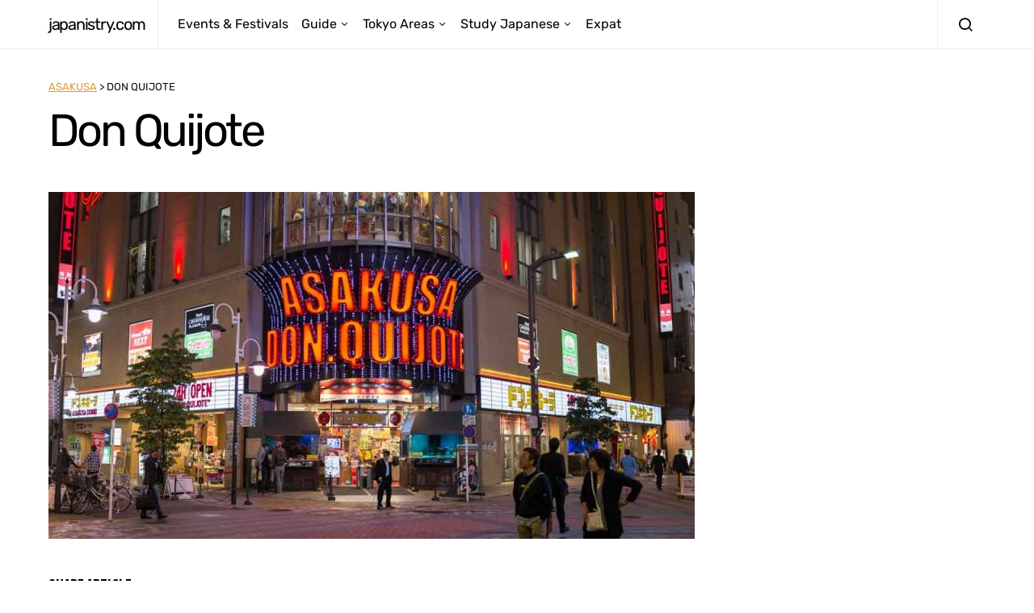

--- FILE ---
content_type: text/html; charset=UTF-8
request_url: https://www.japanistry.com/don-quijote-asakusa/
body_size: 37959
content:
<!doctype html>
<html lang="en-US">
<head>
	<meta charset="UTF-8">
	<meta name="viewport" content="width=device-width, initial-scale=1">
	<link rel="profile" href="http://gmpg.org/xfn/11">

	<meta name='robots' content='index, follow, max-image-preview:large, max-snippet:-1, max-video-preview:-1' />
	<style>img:is([sizes="auto" i], [sizes^="auto," i]) { contain-intrinsic-size: 3000px 1500px }</style>
	
	<!-- This site is optimized with the Yoast SEO plugin v21.5 - https://yoast.com/wordpress/plugins/seo/ -->
	<title>Don Quijote: Asakusa | japanistry.com</title>
	<link rel="canonical" href="https://www.japanistry.com/don-quijote-asakusa/" />
	<meta property="og:locale" content="en_US" />
	<meta property="og:type" content="article" />
	<meta property="og:title" content="Don Quijote: Asakusa | japanistry.com" />
	<meta property="og:description" content="24/7 popular bazaar-style store that sells just about anything and everything. There are also cheap restaurants on the 5th floor and Amuse Cafe &amp; Theatre on the 7th floor which offers show and dance performances." />
	<meta property="og:url" content="https://www.japanistry.com/don-quijote-asakusa/" />
	<meta property="og:site_name" content="japanistry.com" />
	<meta property="article:published_time" content="2018-01-16T03:04:37+00:00" />
	<meta property="article:modified_time" content="2021-06-10T05:16:50+00:00" />
	<meta property="og:image" content="https://www.japanistry.com/wp-content/uploads/2017/09/Asakusa-Don-Quijote-v01.jpg" />
	<meta property="og:image:width" content="1000" />
	<meta property="og:image:height" content="667" />
	<meta property="og:image:type" content="image/jpeg" />
	<meta name="author" content="Japanistry" />
	<meta name="twitter:card" content="summary_large_image" />
	<meta name="twitter:label1" content="Written by" />
	<meta name="twitter:data1" content="Japanistry" />
	<meta name="twitter:label2" content="Est. reading time" />
	<meta name="twitter:data2" content="1 minute" />
	<script type="application/ld+json" class="yoast-schema-graph">{"@context":"https://schema.org","@graph":[{"@type":"WebPage","@id":"https://www.japanistry.com/don-quijote-asakusa/","url":"https://www.japanistry.com/don-quijote-asakusa/","name":"Don Quijote: Asakusa | japanistry.com","isPartOf":{"@id":"https://www.japanistry.com/#website"},"primaryImageOfPage":{"@id":"https://www.japanistry.com/don-quijote-asakusa/#primaryimage"},"image":{"@id":"https://www.japanistry.com/don-quijote-asakusa/#primaryimage"},"thumbnailUrl":"https://www.japanistry.com/wp-content/uploads/2017/09/Asakusa-Don-Quijote-v01.jpg","datePublished":"2018-01-16T03:04:37+00:00","dateModified":"2021-06-10T05:16:50+00:00","author":{"@id":"https://www.japanistry.com/#/schema/person/83616a72da2dbe80b362d7522d879b3e"},"breadcrumb":{"@id":"https://www.japanistry.com/don-quijote-asakusa/#breadcrumb"},"inLanguage":"en-US","potentialAction":[{"@type":"ReadAction","target":["https://www.japanistry.com/don-quijote-asakusa/"]}]},{"@type":"ImageObject","inLanguage":"en-US","@id":"https://www.japanistry.com/don-quijote-asakusa/#primaryimage","url":"https://www.japanistry.com/wp-content/uploads/2017/09/Asakusa-Don-Quijote-v01.jpg","contentUrl":"https://www.japanistry.com/wp-content/uploads/2017/09/Asakusa-Don-Quijote-v01.jpg","width":1000,"height":667},{"@type":"BreadcrumbList","@id":"https://www.japanistry.com/don-quijote-asakusa/#breadcrumb","itemListElement":[{"@type":"ListItem","position":1,"name":"Home","item":"https://www.japanistry.com/"},{"@type":"ListItem","position":2,"name":"Don Quijote: Asakusa"}]},{"@type":"WebSite","@id":"https://www.japanistry.com/#website","url":"https://www.japanistry.com/","name":"japanistry.com","description":"Tokyo Events &amp; Festivals Guide","potentialAction":[{"@type":"SearchAction","target":{"@type":"EntryPoint","urlTemplate":"https://www.japanistry.com/?s={search_term_string}"},"query-input":"required name=search_term_string"}],"inLanguage":"en-US"},{"@type":"Person","@id":"https://www.japanistry.com/#/schema/person/83616a72da2dbe80b362d7522d879b3e","name":"Japanistry","image":{"@type":"ImageObject","inLanguage":"en-US","@id":"https://www.japanistry.com/#/schema/person/image/","url":"https://secure.gravatar.com/avatar/b91a69883d243ff22c41f4580b17180dc5759fc78a6e502683da71393f301ac0?s=96&r=g","contentUrl":"https://secure.gravatar.com/avatar/b91a69883d243ff22c41f4580b17180dc5759fc78a6e502683da71393f301ac0?s=96&r=g","caption":"Japanistry"},"description":"This website started as a hobby to explain photography (posts listed here), but over time expanded to provide (hopefully) useful information about Japan and the Japanese language. I also run edonoyu.com with a friend—a site that covers onsen in the Tokyo region.","url":"https://www.japanistry.com/author/kiwamete/"}]}</script>
	<!-- / Yoast SEO plugin. -->


<link href='//hb.wpmucdn.com' rel='preconnect' />
<link rel="alternate" type="application/rss+xml" title="japanistry.com &raquo; Feed" href="https://www.japanistry.com/feed/" />
<link rel="alternate" type="application/rss+xml" title="japanistry.com &raquo; Comments Feed" href="https://www.japanistry.com/comments/feed/" />
<link rel="alternate" type="text/calendar" title="japanistry.com &raquo; iCal Feed" href="https://www.japanistry.com/events/?ical=1" />
<link rel="alternate" type="application/rss+xml" title="japanistry.com &raquo; Don Quijote: Asakusa Comments Feed" href="https://www.japanistry.com/don-quijote-asakusa/feed/" />
<script>
window._wpemojiSettings = {"baseUrl":"https:\/\/s.w.org\/images\/core\/emoji\/16.0.1\/72x72\/","ext":".png","svgUrl":"https:\/\/s.w.org\/images\/core\/emoji\/16.0.1\/svg\/","svgExt":".svg","source":{"concatemoji":"https:\/\/www.japanistry.com\/wp-includes\/js\/wp-emoji-release.min.js?ver=6.8.3"}};
/*! This file is auto-generated */
!function(s,n){var o,i,e;function c(e){try{var t={supportTests:e,timestamp:(new Date).valueOf()};sessionStorage.setItem(o,JSON.stringify(t))}catch(e){}}function p(e,t,n){e.clearRect(0,0,e.canvas.width,e.canvas.height),e.fillText(t,0,0);var t=new Uint32Array(e.getImageData(0,0,e.canvas.width,e.canvas.height).data),a=(e.clearRect(0,0,e.canvas.width,e.canvas.height),e.fillText(n,0,0),new Uint32Array(e.getImageData(0,0,e.canvas.width,e.canvas.height).data));return t.every(function(e,t){return e===a[t]})}function u(e,t){e.clearRect(0,0,e.canvas.width,e.canvas.height),e.fillText(t,0,0);for(var n=e.getImageData(16,16,1,1),a=0;a<n.data.length;a++)if(0!==n.data[a])return!1;return!0}function f(e,t,n,a){switch(t){case"flag":return n(e,"\ud83c\udff3\ufe0f\u200d\u26a7\ufe0f","\ud83c\udff3\ufe0f\u200b\u26a7\ufe0f")?!1:!n(e,"\ud83c\udde8\ud83c\uddf6","\ud83c\udde8\u200b\ud83c\uddf6")&&!n(e,"\ud83c\udff4\udb40\udc67\udb40\udc62\udb40\udc65\udb40\udc6e\udb40\udc67\udb40\udc7f","\ud83c\udff4\u200b\udb40\udc67\u200b\udb40\udc62\u200b\udb40\udc65\u200b\udb40\udc6e\u200b\udb40\udc67\u200b\udb40\udc7f");case"emoji":return!a(e,"\ud83e\udedf")}return!1}function g(e,t,n,a){var r="undefined"!=typeof WorkerGlobalScope&&self instanceof WorkerGlobalScope?new OffscreenCanvas(300,150):s.createElement("canvas"),o=r.getContext("2d",{willReadFrequently:!0}),i=(o.textBaseline="top",o.font="600 32px Arial",{});return e.forEach(function(e){i[e]=t(o,e,n,a)}),i}function t(e){var t=s.createElement("script");t.src=e,t.defer=!0,s.head.appendChild(t)}"undefined"!=typeof Promise&&(o="wpEmojiSettingsSupports",i=["flag","emoji"],n.supports={everything:!0,everythingExceptFlag:!0},e=new Promise(function(e){s.addEventListener("DOMContentLoaded",e,{once:!0})}),new Promise(function(t){var n=function(){try{var e=JSON.parse(sessionStorage.getItem(o));if("object"==typeof e&&"number"==typeof e.timestamp&&(new Date).valueOf()<e.timestamp+604800&&"object"==typeof e.supportTests)return e.supportTests}catch(e){}return null}();if(!n){if("undefined"!=typeof Worker&&"undefined"!=typeof OffscreenCanvas&&"undefined"!=typeof URL&&URL.createObjectURL&&"undefined"!=typeof Blob)try{var e="postMessage("+g.toString()+"("+[JSON.stringify(i),f.toString(),p.toString(),u.toString()].join(",")+"));",a=new Blob([e],{type:"text/javascript"}),r=new Worker(URL.createObjectURL(a),{name:"wpTestEmojiSupports"});return void(r.onmessage=function(e){c(n=e.data),r.terminate(),t(n)})}catch(e){}c(n=g(i,f,p,u))}t(n)}).then(function(e){for(var t in e)n.supports[t]=e[t],n.supports.everything=n.supports.everything&&n.supports[t],"flag"!==t&&(n.supports.everythingExceptFlag=n.supports.everythingExceptFlag&&n.supports[t]);n.supports.everythingExceptFlag=n.supports.everythingExceptFlag&&!n.supports.flag,n.DOMReady=!1,n.readyCallback=function(){n.DOMReady=!0}}).then(function(){return e}).then(function(){var e;n.supports.everything||(n.readyCallback(),(e=n.source||{}).concatemoji?t(e.concatemoji):e.wpemoji&&e.twemoji&&(t(e.twemoji),t(e.wpemoji)))}))}((window,document),window._wpemojiSettings);
</script>
<link rel='alternate stylesheet' id='powerkit-icons-css' href='https://www.japanistry.com/wp-content/plugins/powerkit/assets/fonts/powerkit-icons.woff?ver=3.0.2' as='font' type='font/wof' crossorigin />
<link rel='stylesheet' id='powerkit-css' href='https://www.japanistry.com/wp-content/plugins/powerkit/assets/css/powerkit.css?ver=3.0.2' media='all' />
<link rel='stylesheet' id='tribe-events-pro-mini-calendar-block-styles-css' href='https://www.japanistry.com/wp-content/plugins/events-calendar-pro/src/resources/css/tribe-events-pro-mini-calendar-block.min.css?ver=6.0.5.1' media='all' />
<style id='wp-emoji-styles-inline-css'>

	img.wp-smiley, img.emoji {
		display: inline !important;
		border: none !important;
		box-shadow: none !important;
		height: 1em !important;
		width: 1em !important;
		margin: 0 0.07em !important;
		vertical-align: -0.1em !important;
		background: none !important;
		padding: 0 !important;
	}
</style>
<link rel='stylesheet' id='wp-block-library-css' href='https://www.japanistry.com/wp-includes/css/dist/block-library/style.min.css?ver=6.8.3' media='all' />
<style id='classic-theme-styles-inline-css'>
/*! This file is auto-generated */
.wp-block-button__link{color:#fff;background-color:#32373c;border-radius:9999px;box-shadow:none;text-decoration:none;padding:calc(.667em + 2px) calc(1.333em + 2px);font-size:1.125em}.wp-block-file__button{background:#32373c;color:#fff;text-decoration:none}
</style>
<link rel='stylesheet' id='helpie-faq-bundle-styles-css' href='https://www.japanistry.com/wp-content/plugins/helpie-faq/assets/bundles/main.app.css?ver=1.39' media='all' />
<style id='global-styles-inline-css'>
:root{--wp--preset--aspect-ratio--square: 1;--wp--preset--aspect-ratio--4-3: 4/3;--wp--preset--aspect-ratio--3-4: 3/4;--wp--preset--aspect-ratio--3-2: 3/2;--wp--preset--aspect-ratio--2-3: 2/3;--wp--preset--aspect-ratio--16-9: 16/9;--wp--preset--aspect-ratio--9-16: 9/16;--wp--preset--color--black: #000000;--wp--preset--color--cyan-bluish-gray: #abb8c3;--wp--preset--color--white: #ffffff;--wp--preset--color--pale-pink: #f78da7;--wp--preset--color--vivid-red: #cf2e2e;--wp--preset--color--luminous-vivid-orange: #ff6900;--wp--preset--color--luminous-vivid-amber: #fcb900;--wp--preset--color--light-green-cyan: #7bdcb5;--wp--preset--color--vivid-green-cyan: #00d084;--wp--preset--color--pale-cyan-blue: #8ed1fc;--wp--preset--color--vivid-cyan-blue: #0693e3;--wp--preset--color--vivid-purple: #9b51e0;--wp--preset--gradient--vivid-cyan-blue-to-vivid-purple: linear-gradient(135deg,rgba(6,147,227,1) 0%,rgb(155,81,224) 100%);--wp--preset--gradient--light-green-cyan-to-vivid-green-cyan: linear-gradient(135deg,rgb(122,220,180) 0%,rgb(0,208,130) 100%);--wp--preset--gradient--luminous-vivid-amber-to-luminous-vivid-orange: linear-gradient(135deg,rgba(252,185,0,1) 0%,rgba(255,105,0,1) 100%);--wp--preset--gradient--luminous-vivid-orange-to-vivid-red: linear-gradient(135deg,rgba(255,105,0,1) 0%,rgb(207,46,46) 100%);--wp--preset--gradient--very-light-gray-to-cyan-bluish-gray: linear-gradient(135deg,rgb(238,238,238) 0%,rgb(169,184,195) 100%);--wp--preset--gradient--cool-to-warm-spectrum: linear-gradient(135deg,rgb(74,234,220) 0%,rgb(151,120,209) 20%,rgb(207,42,186) 40%,rgb(238,44,130) 60%,rgb(251,105,98) 80%,rgb(254,248,76) 100%);--wp--preset--gradient--blush-light-purple: linear-gradient(135deg,rgb(255,206,236) 0%,rgb(152,150,240) 100%);--wp--preset--gradient--blush-bordeaux: linear-gradient(135deg,rgb(254,205,165) 0%,rgb(254,45,45) 50%,rgb(107,0,62) 100%);--wp--preset--gradient--luminous-dusk: linear-gradient(135deg,rgb(255,203,112) 0%,rgb(199,81,192) 50%,rgb(65,88,208) 100%);--wp--preset--gradient--pale-ocean: linear-gradient(135deg,rgb(255,245,203) 0%,rgb(182,227,212) 50%,rgb(51,167,181) 100%);--wp--preset--gradient--electric-grass: linear-gradient(135deg,rgb(202,248,128) 0%,rgb(113,206,126) 100%);--wp--preset--gradient--midnight: linear-gradient(135deg,rgb(2,3,129) 0%,rgb(40,116,252) 100%);--wp--preset--font-size--small: 13px;--wp--preset--font-size--medium: 20px;--wp--preset--font-size--large: 36px;--wp--preset--font-size--x-large: 42px;--wp--preset--spacing--20: 0.44rem;--wp--preset--spacing--30: 0.67rem;--wp--preset--spacing--40: 1rem;--wp--preset--spacing--50: 1.5rem;--wp--preset--spacing--60: 2.25rem;--wp--preset--spacing--70: 3.38rem;--wp--preset--spacing--80: 5.06rem;--wp--preset--shadow--natural: 6px 6px 9px rgba(0, 0, 0, 0.2);--wp--preset--shadow--deep: 12px 12px 50px rgba(0, 0, 0, 0.4);--wp--preset--shadow--sharp: 6px 6px 0px rgba(0, 0, 0, 0.2);--wp--preset--shadow--outlined: 6px 6px 0px -3px rgba(255, 255, 255, 1), 6px 6px rgba(0, 0, 0, 1);--wp--preset--shadow--crisp: 6px 6px 0px rgba(0, 0, 0, 1);}:where(.is-layout-flex){gap: 0.5em;}:where(.is-layout-grid){gap: 0.5em;}body .is-layout-flex{display: flex;}.is-layout-flex{flex-wrap: wrap;align-items: center;}.is-layout-flex > :is(*, div){margin: 0;}body .is-layout-grid{display: grid;}.is-layout-grid > :is(*, div){margin: 0;}:where(.wp-block-columns.is-layout-flex){gap: 2em;}:where(.wp-block-columns.is-layout-grid){gap: 2em;}:where(.wp-block-post-template.is-layout-flex){gap: 1.25em;}:where(.wp-block-post-template.is-layout-grid){gap: 1.25em;}.has-black-color{color: var(--wp--preset--color--black) !important;}.has-cyan-bluish-gray-color{color: var(--wp--preset--color--cyan-bluish-gray) !important;}.has-white-color{color: var(--wp--preset--color--white) !important;}.has-pale-pink-color{color: var(--wp--preset--color--pale-pink) !important;}.has-vivid-red-color{color: var(--wp--preset--color--vivid-red) !important;}.has-luminous-vivid-orange-color{color: var(--wp--preset--color--luminous-vivid-orange) !important;}.has-luminous-vivid-amber-color{color: var(--wp--preset--color--luminous-vivid-amber) !important;}.has-light-green-cyan-color{color: var(--wp--preset--color--light-green-cyan) !important;}.has-vivid-green-cyan-color{color: var(--wp--preset--color--vivid-green-cyan) !important;}.has-pale-cyan-blue-color{color: var(--wp--preset--color--pale-cyan-blue) !important;}.has-vivid-cyan-blue-color{color: var(--wp--preset--color--vivid-cyan-blue) !important;}.has-vivid-purple-color{color: var(--wp--preset--color--vivid-purple) !important;}.has-black-background-color{background-color: var(--wp--preset--color--black) !important;}.has-cyan-bluish-gray-background-color{background-color: var(--wp--preset--color--cyan-bluish-gray) !important;}.has-white-background-color{background-color: var(--wp--preset--color--white) !important;}.has-pale-pink-background-color{background-color: var(--wp--preset--color--pale-pink) !important;}.has-vivid-red-background-color{background-color: var(--wp--preset--color--vivid-red) !important;}.has-luminous-vivid-orange-background-color{background-color: var(--wp--preset--color--luminous-vivid-orange) !important;}.has-luminous-vivid-amber-background-color{background-color: var(--wp--preset--color--luminous-vivid-amber) !important;}.has-light-green-cyan-background-color{background-color: var(--wp--preset--color--light-green-cyan) !important;}.has-vivid-green-cyan-background-color{background-color: var(--wp--preset--color--vivid-green-cyan) !important;}.has-pale-cyan-blue-background-color{background-color: var(--wp--preset--color--pale-cyan-blue) !important;}.has-vivid-cyan-blue-background-color{background-color: var(--wp--preset--color--vivid-cyan-blue) !important;}.has-vivid-purple-background-color{background-color: var(--wp--preset--color--vivid-purple) !important;}.has-black-border-color{border-color: var(--wp--preset--color--black) !important;}.has-cyan-bluish-gray-border-color{border-color: var(--wp--preset--color--cyan-bluish-gray) !important;}.has-white-border-color{border-color: var(--wp--preset--color--white) !important;}.has-pale-pink-border-color{border-color: var(--wp--preset--color--pale-pink) !important;}.has-vivid-red-border-color{border-color: var(--wp--preset--color--vivid-red) !important;}.has-luminous-vivid-orange-border-color{border-color: var(--wp--preset--color--luminous-vivid-orange) !important;}.has-luminous-vivid-amber-border-color{border-color: var(--wp--preset--color--luminous-vivid-amber) !important;}.has-light-green-cyan-border-color{border-color: var(--wp--preset--color--light-green-cyan) !important;}.has-vivid-green-cyan-border-color{border-color: var(--wp--preset--color--vivid-green-cyan) !important;}.has-pale-cyan-blue-border-color{border-color: var(--wp--preset--color--pale-cyan-blue) !important;}.has-vivid-cyan-blue-border-color{border-color: var(--wp--preset--color--vivid-cyan-blue) !important;}.has-vivid-purple-border-color{border-color: var(--wp--preset--color--vivid-purple) !important;}.has-vivid-cyan-blue-to-vivid-purple-gradient-background{background: var(--wp--preset--gradient--vivid-cyan-blue-to-vivid-purple) !important;}.has-light-green-cyan-to-vivid-green-cyan-gradient-background{background: var(--wp--preset--gradient--light-green-cyan-to-vivid-green-cyan) !important;}.has-luminous-vivid-amber-to-luminous-vivid-orange-gradient-background{background: var(--wp--preset--gradient--luminous-vivid-amber-to-luminous-vivid-orange) !important;}.has-luminous-vivid-orange-to-vivid-red-gradient-background{background: var(--wp--preset--gradient--luminous-vivid-orange-to-vivid-red) !important;}.has-very-light-gray-to-cyan-bluish-gray-gradient-background{background: var(--wp--preset--gradient--very-light-gray-to-cyan-bluish-gray) !important;}.has-cool-to-warm-spectrum-gradient-background{background: var(--wp--preset--gradient--cool-to-warm-spectrum) !important;}.has-blush-light-purple-gradient-background{background: var(--wp--preset--gradient--blush-light-purple) !important;}.has-blush-bordeaux-gradient-background{background: var(--wp--preset--gradient--blush-bordeaux) !important;}.has-luminous-dusk-gradient-background{background: var(--wp--preset--gradient--luminous-dusk) !important;}.has-pale-ocean-gradient-background{background: var(--wp--preset--gradient--pale-ocean) !important;}.has-electric-grass-gradient-background{background: var(--wp--preset--gradient--electric-grass) !important;}.has-midnight-gradient-background{background: var(--wp--preset--gradient--midnight) !important;}.has-small-font-size{font-size: var(--wp--preset--font-size--small) !important;}.has-medium-font-size{font-size: var(--wp--preset--font-size--medium) !important;}.has-large-font-size{font-size: var(--wp--preset--font-size--large) !important;}.has-x-large-font-size{font-size: var(--wp--preset--font-size--x-large) !important;}
:where(.wp-block-post-template.is-layout-flex){gap: 1.25em;}:where(.wp-block-post-template.is-layout-grid){gap: 1.25em;}
:where(.wp-block-columns.is-layout-flex){gap: 2em;}:where(.wp-block-columns.is-layout-grid){gap: 2em;}
:root :where(.wp-block-pullquote){font-size: 1.5em;line-height: 1.6;}
</style>
<link rel='stylesheet' id='bfb_css-css' href='https://www.japanistry.com/wp-content/plugins/basic-facebook/public/css/basic-facebook-public.css?ver=1.0.0' media='screen' />
<link rel='stylesheet' id='powerkit-facebook-css' href='https://www.japanistry.com/wp-content/plugins/powerkit/modules/facebook/public/css/public-powerkit-facebook.css?ver=3.0.2' media='all' />
<link rel='stylesheet' id='powerkit-featured-categories-css' href='https://www.japanistry.com/wp-content/plugins/powerkit/modules/featured-categories/public/css/public-powerkit-featured-categories.css?ver=3.0.2' media='all' />
<link rel='stylesheet' id='powerkit-justified-gallery-css' href='https://www.japanistry.com/wp-content/plugins/powerkit/modules/justified-gallery/public/css/public-powerkit-justified-gallery.css?ver=3.0.2' media='all' />
<link rel='stylesheet' id='powerkit-lazyload-css' href='https://www.japanistry.com/wp-content/plugins/powerkit/modules/lazyload/public/css/public-powerkit-lazyload.css?ver=3.0.2' media='all' />
<link rel='stylesheet' id='glightbox-css' href='https://www.japanistry.com/wp-content/plugins/powerkit/modules/lightbox/public/css/glightbox.min.css?ver=3.0.2' media='all' />
<link rel='stylesheet' id='powerkit-lightbox-css' href='https://www.japanistry.com/wp-content/plugins/powerkit/modules/lightbox/public/css/public-powerkit-lightbox.css?ver=3.0.2' media='all' />
<link rel='stylesheet' id='powerkit-scroll-to-top-css' href='https://www.japanistry.com/wp-content/plugins/powerkit/modules/scroll-to-top/public/css/public-powerkit-scroll-to-top.css?ver=3.0.2' media='all' />
<link rel='stylesheet' id='powerkit-share-buttons-css' href='https://www.japanistry.com/wp-content/plugins/powerkit/modules/share-buttons/public/css/public-powerkit-share-buttons.css?ver=3.0.2' media='all' />
<link rel='stylesheet' id='powerkit-slider-gallery-css' href='https://www.japanistry.com/wp-content/plugins/powerkit/modules/slider-gallery/public/css/public-powerkit-slider-gallery.css?ver=3.0.2' media='all' />
<link rel='stylesheet' id='powerkit-widget-about-css' href='https://www.japanistry.com/wp-content/plugins/powerkit/modules/widget-about/public/css/public-powerkit-widget-about.css?ver=3.0.2' media='all' />
<link rel='stylesheet' id='csco-styles-css' href='https://www.japanistry.com/wp-content/themes/spotlight/style.css?ver=1.0.17' media='all' />
<link rel='stylesheet' id='tablepress-default-css' href='https://www.japanistry.com/wp-content/plugins/tablepress/css/build/default.css?ver=3.2.3' media='all' />
<link rel='stylesheet' id='searchwp-forms-css' href='https://www.japanistry.com/wp-content/plugins/searchwp-live-ajax-search/assets/styles/frontend/search-forms.min.css?ver=1.8.6' media='all' />
<link rel='stylesheet' id='searchwp-live-search-css' href='https://www.japanistry.com/wp-content/plugins/searchwp-live-ajax-search/assets/styles/style.min.css?ver=1.8.6' media='all' />
<style id='searchwp-live-search-inline-css'>
.searchwp-live-search-result .searchwp-live-search-result--title a {
  font-size: 16px;
}
.searchwp-live-search-result .searchwp-live-search-result--price {
  font-size: 14px;
}
.searchwp-live-search-result .searchwp-live-search-result--add-to-cart .button {
  font-size: 14px;
}

</style>
<style id='kadence-blocks-global-variables-inline-css'>
:root {--global-kb-font-size-sm:clamp(0.8rem, 0.73rem + 0.217vw, 0.9rem);--global-kb-font-size-md:clamp(1.1rem, 0.995rem + 0.326vw, 1.25rem);--global-kb-font-size-lg:clamp(1.75rem, 1.576rem + 0.543vw, 2rem);--global-kb-font-size-xl:clamp(2.25rem, 1.728rem + 1.63vw, 3rem);--global-kb-font-size-xxl:clamp(2.5rem, 1.456rem + 3.26vw, 4rem);--global-kb-font-size-xxxl:clamp(2.75rem, 0.489rem + 7.065vw, 6rem);}:root {--global-palette1: #3182CE;--global-palette2: #2B6CB0;--global-palette3: #1A202C;--global-palette4: #2D3748;--global-palette5: #4A5568;--global-palette6: #718096;--global-palette7: #EDF2F7;--global-palette8: #F7FAFC;--global-palette9: #ffffff;}
</style>
<link rel='stylesheet' id='csco_child_css-css' href='https://www.japanistry.com/wp-content/themes/spotlight-child/style.css?ver=1.0.17' media='all' />
<script src="https://www.japanistry.com/wp-includes/js/jquery/jquery.min.js?ver=3.7.1" id="jquery-core-js"></script>
<script async='async' src="https://www.japanistry.com/wp-includes/js/jquery/jquery-migrate.min.js?ver=3.4.1" id="jquery-migrate-js"></script>
<link rel="https://api.w.org/" href="https://www.japanistry.com/wp-json/" /><link rel="alternate" title="JSON" type="application/json" href="https://www.japanistry.com/wp-json/wp/v2/posts/30197" /><link rel="EditURI" type="application/rsd+xml" title="RSD" href="https://www.japanistry.com/xmlrpc.php?rsd" />
<meta name="generator" content="WordPress 6.8.3" />
<link rel='shortlink' href='https://www.japanistry.com/?p=30197' />
<link rel="alternate" title="oEmbed (JSON)" type="application/json+oembed" href="https://www.japanistry.com/wp-json/oembed/1.0/embed?url=https%3A%2F%2Fwww.japanistry.com%2Fdon-quijote-asakusa%2F" />
<link rel="alternate" title="oEmbed (XML)" type="text/xml+oembed" href="https://www.japanistry.com/wp-json/oembed/1.0/embed?url=https%3A%2F%2Fwww.japanistry.com%2Fdon-quijote-asakusa%2F&#038;format=xml" />

		<!-- GA Google Analytics @ https://m0n.co/ga -->
		<script async src="https://www.googletagmanager.com/gtag/js?id=G-6F88TXQP9S"></script>
		<script>
			window.dataLayer = window.dataLayer || [];
			function gtag(){dataLayer.push(arguments);}
			gtag('js', new Date());
			gtag('config', 'G-6F88TXQP9S');
		</script>

	<script src="https://kit.fontawesome.com/81879a0d39.js" crossorigin="anonymous"></script><meta name="tec-api-version" content="v1"><meta name="tec-api-origin" content="https://www.japanistry.com"><link rel="alternate" href="https://www.japanistry.com/wp-json/tribe/events/v1/" /><style type="text/css">.helpie-faq.accordions .helpie-mark{background-color:#ff0!important}.helpie-faq.accordions .helpie-mark{color:#000!important}.helpie-faq.accordions.custom-styles .accordion .accordion__item .accordion__header{padding-top:10px;padding-right:52.5px;padding-bottom:10px;padding-left:0px;}.helpie-faq.accordions.custom-styles .accordion .accordion__item .accordion__body{padding-top:25px;padding-right:0px;padding-bottom:0px;padding-left:20px;}.helpie-faq.accordions.custom-styles .accordion .accordion__item{border-top-width:0px;border-right-width:0px;border-bottom-width:0px;border-left-width:0px;border-color:#44596B;border-style:solid;}.helpie-faq.custom-styles .accordion .accordion__item{margin-top:0px;margin-right:0px;margin-bottom:0px;margin-left:0px;}.helpie-faq.custom-styles .accordion__item .accordion__header .accordion__toggle .accordion__toggle-icons{color:#44596B!important}.helpie-faq.custom-styles .accordion__header:after,.helpie-faq.custom-styles .accordion__header:before{background-color:#44596B!important}.helpie-faq-form__toggle{padding-top:15px!important;padding-right:15px!important;padding-bottom:15px!important;padding-left:15px!important;}.helpie-faq-form__submit{padding-top:15px!important;padding-right:15px!important;padding-bottom:15px!important;padding-left:15px!important;}</style><style id="kirki-inline-styles">a:hover, .entry-content a, .must-log-in a, blockquote:before, .cs-bg-dark .footer-title, .cs-bg-dark .pk-social-links-scheme-bold:not(.pk-social-links-scheme-light-rounded) .pk-social-links-link .pk-social-links-icon{color:#dd9933;}.wp-block-button .wp-block-button__link:not(.has-background), button, .button, input[type="button"], input[type="reset"], input[type="submit"], .cs-bg-dark .pk-social-links-scheme-light-rounded .pk-social-links-link:hover .pk-social-links-icon, article .cs-overlay .post-categories a:hover, .post-format-icon > a:hover, .cs-list-articles > li > a:hover:before, .pk-bg-primary, .pk-button-primary, .pk-badge-primary, h2.pk-heading-numbered:before, .pk-post-item .pk-post-thumbnail a:hover .pk-post-number, .post-comments-show button{background-color:#dd9933;}.pk-bg-overlay, .pk-zoom-icon-popup:after{background-color:rgba(0,0,0,0.25);}.navbar-primary, .header-default .offcanvas-header{background-color:#FFFFFF;}.navbar-nav .sub-menu, .navbar-nav .cs-mega-menu-has-categories .cs-mm-categories, .navbar-primary .navbar-dropdown-container{background-color:#000000;}.navbar-nav > li.menu-item-has-children > .sub-menu:after, .navbar-primary .navbar-dropdown-container:after{border-bottom-color:#000000;}.site-footer{background-color:#000000;}body{font-family:Rubik;font-size:1rem;font-weight:400;letter-spacing:0px;}.cs-font-primary, button, .button, input[type="button"], input[type="reset"], input[type="submit"], .no-comments, .text-action, .cs-link-more, .share-total, .nav-links, .comment-reply-link, .post-tags a, .post-sidebar-tags a, .tagcloud a, .read-more, .navigation.pagination .nav-links > span, .navigation.pagination .nav-links > a, .pk-font-primary, .navbar-dropdown-btn-follow{font-family:Source Sans Pro;font-size:0.875rem;font-weight:400;letter-spacing:-0.037em;text-transform:none;}label, .cs-font-secondary, .post-meta, .archive-count, .page-subtitle, .site-description, figcaption, .wp-block-image figcaption, .wp-block-audio figcaption, .wp-block-embed figcaption, .wp-block-pullquote cite, .wp-block-pullquote footer, .wp-block-pullquote .wp-block-pullquote__citation, .wp-block-quote cite, .post-format-icon, .comment-metadata, .says, .logged-in-as, .must-log-in, .wp-caption-text, .widget_rss ul li .rss-date, blockquote cite, div[class*="meta-"], span[class*="meta-"], small, .post-sidebar-shares .total-shares, .cs-breadcrumbs, .cs-homepage-category-count, .pk-font-secondary{font-family:Source Sans Pro;font-size:0.8125rem;font-weight:400;letter-spacing:0px;text-transform:none;}.entry-content{font-family:Aleo;font-size:inherit;font-weight:400;letter-spacing:inherit;}h1, h2, h3, h4, h5, h6, .h1, .h2, .h3, .h4, .h5, .h6, .site-title, .comment-author .fn, blockquote, .wp-block-quote, .wp-block-cover .wp-block-cover-image-text, .wp-block-cover .wp-block-cover-text, .wp-block-cover h2, .wp-block-cover-image .wp-block-cover-image-text, .wp-block-cover-image .wp-block-cover-text, .wp-block-cover-image h2, .wp-block-pullquote p, p.has-drop-cap:not(:focus):first-letter, .pk-font-heading, .post-sidebar-date .reader-text{font-family:Rubik;font-weight:400;letter-spacing:-0.063em;text-transform:none;}.title-block, .pk-font-block{font-family:Source Sans Pro;font-size:0.9rem;font-weight:900;letter-spacing:0px;text-transform:uppercase;color:#000000;}.navbar-nav > li > a, .cs-mega-menu-child > a, .widget_archive li, .widget_categories li, .widget_meta li a, .widget_nav_menu .menu > li > a, .widget_pages .page_item a{font-family:Rubik;font-size:1rem;font-weight:400;letter-spacing:0px;text-transform:none;}.navbar-nav .sub-menu > li > a, .widget_categories .children li a, .widget_nav_menu .sub-menu > li > a{font-family:Rubik;font-size:0.8125rem;font-weight:400;letter-spacing:0px;text-transform:none;}/* arabic */
@font-face {
  font-family: 'Rubik';
  font-style: italic;
  font-weight: 400;
  font-display: swap;
  src: url(https://www.japanistry.com/wp-content/fonts/rubik/iJWEBXyIfDnIV7nEnXu61F3f.woff2) format('woff2');
  unicode-range: U+0600-06FF, U+0750-077F, U+0870-088E, U+0890-0891, U+0897-08E1, U+08E3-08FF, U+200C-200E, U+2010-2011, U+204F, U+2E41, U+FB50-FDFF, U+FE70-FE74, U+FE76-FEFC, U+102E0-102FB, U+10E60-10E7E, U+10EC2-10EC4, U+10EFC-10EFF, U+1EE00-1EE03, U+1EE05-1EE1F, U+1EE21-1EE22, U+1EE24, U+1EE27, U+1EE29-1EE32, U+1EE34-1EE37, U+1EE39, U+1EE3B, U+1EE42, U+1EE47, U+1EE49, U+1EE4B, U+1EE4D-1EE4F, U+1EE51-1EE52, U+1EE54, U+1EE57, U+1EE59, U+1EE5B, U+1EE5D, U+1EE5F, U+1EE61-1EE62, U+1EE64, U+1EE67-1EE6A, U+1EE6C-1EE72, U+1EE74-1EE77, U+1EE79-1EE7C, U+1EE7E, U+1EE80-1EE89, U+1EE8B-1EE9B, U+1EEA1-1EEA3, U+1EEA5-1EEA9, U+1EEAB-1EEBB, U+1EEF0-1EEF1;
}
/* cyrillic-ext */
@font-face {
  font-family: 'Rubik';
  font-style: italic;
  font-weight: 400;
  font-display: swap;
  src: url(https://www.japanistry.com/wp-content/fonts/rubik/iJWEBXyIfDnIV7nEnXO61F3f.woff2) format('woff2');
  unicode-range: U+0460-052F, U+1C80-1C8A, U+20B4, U+2DE0-2DFF, U+A640-A69F, U+FE2E-FE2F;
}
/* cyrillic */
@font-face {
  font-family: 'Rubik';
  font-style: italic;
  font-weight: 400;
  font-display: swap;
  src: url(https://www.japanistry.com/wp-content/fonts/rubik/iJWEBXyIfDnIV7nEnXq61F3f.woff2) format('woff2');
  unicode-range: U+0301, U+0400-045F, U+0490-0491, U+04B0-04B1, U+2116;
}
/* hebrew */
@font-face {
  font-family: 'Rubik';
  font-style: italic;
  font-weight: 400;
  font-display: swap;
  src: url(https://www.japanistry.com/wp-content/fonts/rubik/iJWEBXyIfDnIV7nEnXy61F3f.woff2) format('woff2');
  unicode-range: U+0307-0308, U+0590-05FF, U+200C-2010, U+20AA, U+25CC, U+FB1D-FB4F;
}
/* latin-ext */
@font-face {
  font-family: 'Rubik';
  font-style: italic;
  font-weight: 400;
  font-display: swap;
  src: url(https://www.japanistry.com/wp-content/fonts/rubik/iJWEBXyIfDnIV7nEnXC61F3f.woff2) format('woff2');
  unicode-range: U+0100-02BA, U+02BD-02C5, U+02C7-02CC, U+02CE-02D7, U+02DD-02FF, U+0304, U+0308, U+0329, U+1D00-1DBF, U+1E00-1E9F, U+1EF2-1EFF, U+2020, U+20A0-20AB, U+20AD-20C0, U+2113, U+2C60-2C7F, U+A720-A7FF;
}
/* latin */
@font-face {
  font-family: 'Rubik';
  font-style: italic;
  font-weight: 400;
  font-display: swap;
  src: url(https://www.japanistry.com/wp-content/fonts/rubik/iJWEBXyIfDnIV7nEnX661A.woff2) format('woff2');
  unicode-range: U+0000-00FF, U+0131, U+0152-0153, U+02BB-02BC, U+02C6, U+02DA, U+02DC, U+0304, U+0308, U+0329, U+2000-206F, U+20AC, U+2122, U+2191, U+2193, U+2212, U+2215, U+FEFF, U+FFFD;
}
/* arabic */
@font-face {
  font-family: 'Rubik';
  font-style: italic;
  font-weight: 700;
  font-display: swap;
  src: url(https://www.japanistry.com/wp-content/fonts/rubik/iJWEBXyIfDnIV7nEnXu61F3f.woff2) format('woff2');
  unicode-range: U+0600-06FF, U+0750-077F, U+0870-088E, U+0890-0891, U+0897-08E1, U+08E3-08FF, U+200C-200E, U+2010-2011, U+204F, U+2E41, U+FB50-FDFF, U+FE70-FE74, U+FE76-FEFC, U+102E0-102FB, U+10E60-10E7E, U+10EC2-10EC4, U+10EFC-10EFF, U+1EE00-1EE03, U+1EE05-1EE1F, U+1EE21-1EE22, U+1EE24, U+1EE27, U+1EE29-1EE32, U+1EE34-1EE37, U+1EE39, U+1EE3B, U+1EE42, U+1EE47, U+1EE49, U+1EE4B, U+1EE4D-1EE4F, U+1EE51-1EE52, U+1EE54, U+1EE57, U+1EE59, U+1EE5B, U+1EE5D, U+1EE5F, U+1EE61-1EE62, U+1EE64, U+1EE67-1EE6A, U+1EE6C-1EE72, U+1EE74-1EE77, U+1EE79-1EE7C, U+1EE7E, U+1EE80-1EE89, U+1EE8B-1EE9B, U+1EEA1-1EEA3, U+1EEA5-1EEA9, U+1EEAB-1EEBB, U+1EEF0-1EEF1;
}
/* cyrillic-ext */
@font-face {
  font-family: 'Rubik';
  font-style: italic;
  font-weight: 700;
  font-display: swap;
  src: url(https://www.japanistry.com/wp-content/fonts/rubik/iJWEBXyIfDnIV7nEnXO61F3f.woff2) format('woff2');
  unicode-range: U+0460-052F, U+1C80-1C8A, U+20B4, U+2DE0-2DFF, U+A640-A69F, U+FE2E-FE2F;
}
/* cyrillic */
@font-face {
  font-family: 'Rubik';
  font-style: italic;
  font-weight: 700;
  font-display: swap;
  src: url(https://www.japanistry.com/wp-content/fonts/rubik/iJWEBXyIfDnIV7nEnXq61F3f.woff2) format('woff2');
  unicode-range: U+0301, U+0400-045F, U+0490-0491, U+04B0-04B1, U+2116;
}
/* hebrew */
@font-face {
  font-family: 'Rubik';
  font-style: italic;
  font-weight: 700;
  font-display: swap;
  src: url(https://www.japanistry.com/wp-content/fonts/rubik/iJWEBXyIfDnIV7nEnXy61F3f.woff2) format('woff2');
  unicode-range: U+0307-0308, U+0590-05FF, U+200C-2010, U+20AA, U+25CC, U+FB1D-FB4F;
}
/* latin-ext */
@font-face {
  font-family: 'Rubik';
  font-style: italic;
  font-weight: 700;
  font-display: swap;
  src: url(https://www.japanistry.com/wp-content/fonts/rubik/iJWEBXyIfDnIV7nEnXC61F3f.woff2) format('woff2');
  unicode-range: U+0100-02BA, U+02BD-02C5, U+02C7-02CC, U+02CE-02D7, U+02DD-02FF, U+0304, U+0308, U+0329, U+1D00-1DBF, U+1E00-1E9F, U+1EF2-1EFF, U+2020, U+20A0-20AB, U+20AD-20C0, U+2113, U+2C60-2C7F, U+A720-A7FF;
}
/* latin */
@font-face {
  font-family: 'Rubik';
  font-style: italic;
  font-weight: 700;
  font-display: swap;
  src: url(https://www.japanistry.com/wp-content/fonts/rubik/iJWEBXyIfDnIV7nEnX661A.woff2) format('woff2');
  unicode-range: U+0000-00FF, U+0131, U+0152-0153, U+02BB-02BC, U+02C6, U+02DA, U+02DC, U+0304, U+0308, U+0329, U+2000-206F, U+20AC, U+2122, U+2191, U+2193, U+2212, U+2215, U+FEFF, U+FFFD;
}
/* arabic */
@font-face {
  font-family: 'Rubik';
  font-style: normal;
  font-weight: 400;
  font-display: swap;
  src: url(https://www.japanistry.com/wp-content/fonts/rubik/iJWKBXyIfDnIV7nErXyi0A.woff2) format('woff2');
  unicode-range: U+0600-06FF, U+0750-077F, U+0870-088E, U+0890-0891, U+0897-08E1, U+08E3-08FF, U+200C-200E, U+2010-2011, U+204F, U+2E41, U+FB50-FDFF, U+FE70-FE74, U+FE76-FEFC, U+102E0-102FB, U+10E60-10E7E, U+10EC2-10EC4, U+10EFC-10EFF, U+1EE00-1EE03, U+1EE05-1EE1F, U+1EE21-1EE22, U+1EE24, U+1EE27, U+1EE29-1EE32, U+1EE34-1EE37, U+1EE39, U+1EE3B, U+1EE42, U+1EE47, U+1EE49, U+1EE4B, U+1EE4D-1EE4F, U+1EE51-1EE52, U+1EE54, U+1EE57, U+1EE59, U+1EE5B, U+1EE5D, U+1EE5F, U+1EE61-1EE62, U+1EE64, U+1EE67-1EE6A, U+1EE6C-1EE72, U+1EE74-1EE77, U+1EE79-1EE7C, U+1EE7E, U+1EE80-1EE89, U+1EE8B-1EE9B, U+1EEA1-1EEA3, U+1EEA5-1EEA9, U+1EEAB-1EEBB, U+1EEF0-1EEF1;
}
/* cyrillic-ext */
@font-face {
  font-family: 'Rubik';
  font-style: normal;
  font-weight: 400;
  font-display: swap;
  src: url(https://www.japanistry.com/wp-content/fonts/rubik/iJWKBXyIfDnIV7nMrXyi0A.woff2) format('woff2');
  unicode-range: U+0460-052F, U+1C80-1C8A, U+20B4, U+2DE0-2DFF, U+A640-A69F, U+FE2E-FE2F;
}
/* cyrillic */
@font-face {
  font-family: 'Rubik';
  font-style: normal;
  font-weight: 400;
  font-display: swap;
  src: url(https://www.japanistry.com/wp-content/fonts/rubik/iJWKBXyIfDnIV7nFrXyi0A.woff2) format('woff2');
  unicode-range: U+0301, U+0400-045F, U+0490-0491, U+04B0-04B1, U+2116;
}
/* hebrew */
@font-face {
  font-family: 'Rubik';
  font-style: normal;
  font-weight: 400;
  font-display: swap;
  src: url(https://www.japanistry.com/wp-content/fonts/rubik/iJWKBXyIfDnIV7nDrXyi0A.woff2) format('woff2');
  unicode-range: U+0307-0308, U+0590-05FF, U+200C-2010, U+20AA, U+25CC, U+FB1D-FB4F;
}
/* latin-ext */
@font-face {
  font-family: 'Rubik';
  font-style: normal;
  font-weight: 400;
  font-display: swap;
  src: url(https://www.japanistry.com/wp-content/fonts/rubik/iJWKBXyIfDnIV7nPrXyi0A.woff2) format('woff2');
  unicode-range: U+0100-02BA, U+02BD-02C5, U+02C7-02CC, U+02CE-02D7, U+02DD-02FF, U+0304, U+0308, U+0329, U+1D00-1DBF, U+1E00-1E9F, U+1EF2-1EFF, U+2020, U+20A0-20AB, U+20AD-20C0, U+2113, U+2C60-2C7F, U+A720-A7FF;
}
/* latin */
@font-face {
  font-family: 'Rubik';
  font-style: normal;
  font-weight: 400;
  font-display: swap;
  src: url(https://www.japanistry.com/wp-content/fonts/rubik/iJWKBXyIfDnIV7nBrXw.woff2) format('woff2');
  unicode-range: U+0000-00FF, U+0131, U+0152-0153, U+02BB-02BC, U+02C6, U+02DA, U+02DC, U+0304, U+0308, U+0329, U+2000-206F, U+20AC, U+2122, U+2191, U+2193, U+2212, U+2215, U+FEFF, U+FFFD;
}
/* arabic */
@font-face {
  font-family: 'Rubik';
  font-style: normal;
  font-weight: 700;
  font-display: swap;
  src: url(https://www.japanistry.com/wp-content/fonts/rubik/iJWKBXyIfDnIV7nErXyi0A.woff2) format('woff2');
  unicode-range: U+0600-06FF, U+0750-077F, U+0870-088E, U+0890-0891, U+0897-08E1, U+08E3-08FF, U+200C-200E, U+2010-2011, U+204F, U+2E41, U+FB50-FDFF, U+FE70-FE74, U+FE76-FEFC, U+102E0-102FB, U+10E60-10E7E, U+10EC2-10EC4, U+10EFC-10EFF, U+1EE00-1EE03, U+1EE05-1EE1F, U+1EE21-1EE22, U+1EE24, U+1EE27, U+1EE29-1EE32, U+1EE34-1EE37, U+1EE39, U+1EE3B, U+1EE42, U+1EE47, U+1EE49, U+1EE4B, U+1EE4D-1EE4F, U+1EE51-1EE52, U+1EE54, U+1EE57, U+1EE59, U+1EE5B, U+1EE5D, U+1EE5F, U+1EE61-1EE62, U+1EE64, U+1EE67-1EE6A, U+1EE6C-1EE72, U+1EE74-1EE77, U+1EE79-1EE7C, U+1EE7E, U+1EE80-1EE89, U+1EE8B-1EE9B, U+1EEA1-1EEA3, U+1EEA5-1EEA9, U+1EEAB-1EEBB, U+1EEF0-1EEF1;
}
/* cyrillic-ext */
@font-face {
  font-family: 'Rubik';
  font-style: normal;
  font-weight: 700;
  font-display: swap;
  src: url(https://www.japanistry.com/wp-content/fonts/rubik/iJWKBXyIfDnIV7nMrXyi0A.woff2) format('woff2');
  unicode-range: U+0460-052F, U+1C80-1C8A, U+20B4, U+2DE0-2DFF, U+A640-A69F, U+FE2E-FE2F;
}
/* cyrillic */
@font-face {
  font-family: 'Rubik';
  font-style: normal;
  font-weight: 700;
  font-display: swap;
  src: url(https://www.japanistry.com/wp-content/fonts/rubik/iJWKBXyIfDnIV7nFrXyi0A.woff2) format('woff2');
  unicode-range: U+0301, U+0400-045F, U+0490-0491, U+04B0-04B1, U+2116;
}
/* hebrew */
@font-face {
  font-family: 'Rubik';
  font-style: normal;
  font-weight: 700;
  font-display: swap;
  src: url(https://www.japanistry.com/wp-content/fonts/rubik/iJWKBXyIfDnIV7nDrXyi0A.woff2) format('woff2');
  unicode-range: U+0307-0308, U+0590-05FF, U+200C-2010, U+20AA, U+25CC, U+FB1D-FB4F;
}
/* latin-ext */
@font-face {
  font-family: 'Rubik';
  font-style: normal;
  font-weight: 700;
  font-display: swap;
  src: url(https://www.japanistry.com/wp-content/fonts/rubik/iJWKBXyIfDnIV7nPrXyi0A.woff2) format('woff2');
  unicode-range: U+0100-02BA, U+02BD-02C5, U+02C7-02CC, U+02CE-02D7, U+02DD-02FF, U+0304, U+0308, U+0329, U+1D00-1DBF, U+1E00-1E9F, U+1EF2-1EFF, U+2020, U+20A0-20AB, U+20AD-20C0, U+2113, U+2C60-2C7F, U+A720-A7FF;
}
/* latin */
@font-face {
  font-family: 'Rubik';
  font-style: normal;
  font-weight: 700;
  font-display: swap;
  src: url(https://www.japanistry.com/wp-content/fonts/rubik/iJWKBXyIfDnIV7nBrXw.woff2) format('woff2');
  unicode-range: U+0000-00FF, U+0131, U+0152-0153, U+02BB-02BC, U+02C6, U+02DA, U+02DC, U+0304, U+0308, U+0329, U+2000-206F, U+20AC, U+2122, U+2191, U+2193, U+2212, U+2215, U+FEFF, U+FFFD;
}/* cyrillic-ext */
@font-face {
  font-family: 'Source Sans Pro';
  font-style: normal;
  font-weight: 400;
  font-display: swap;
  src: url(https://www.japanistry.com/wp-content/fonts/source-sans-pro/6xK3dSBYKcSV-LCoeQqfX1RYOo3qNa7lqDY.woff2) format('woff2');
  unicode-range: U+0460-052F, U+1C80-1C8A, U+20B4, U+2DE0-2DFF, U+A640-A69F, U+FE2E-FE2F;
}
/* cyrillic */
@font-face {
  font-family: 'Source Sans Pro';
  font-style: normal;
  font-weight: 400;
  font-display: swap;
  src: url(https://www.japanistry.com/wp-content/fonts/source-sans-pro/6xK3dSBYKcSV-LCoeQqfX1RYOo3qPK7lqDY.woff2) format('woff2');
  unicode-range: U+0301, U+0400-045F, U+0490-0491, U+04B0-04B1, U+2116;
}
/* greek-ext */
@font-face {
  font-family: 'Source Sans Pro';
  font-style: normal;
  font-weight: 400;
  font-display: swap;
  src: url(https://www.japanistry.com/wp-content/fonts/source-sans-pro/6xK3dSBYKcSV-LCoeQqfX1RYOo3qNK7lqDY.woff2) format('woff2');
  unicode-range: U+1F00-1FFF;
}
/* greek */
@font-face {
  font-family: 'Source Sans Pro';
  font-style: normal;
  font-weight: 400;
  font-display: swap;
  src: url(https://www.japanistry.com/wp-content/fonts/source-sans-pro/6xK3dSBYKcSV-LCoeQqfX1RYOo3qO67lqDY.woff2) format('woff2');
  unicode-range: U+0370-0377, U+037A-037F, U+0384-038A, U+038C, U+038E-03A1, U+03A3-03FF;
}
/* vietnamese */
@font-face {
  font-family: 'Source Sans Pro';
  font-style: normal;
  font-weight: 400;
  font-display: swap;
  src: url(https://www.japanistry.com/wp-content/fonts/source-sans-pro/6xK3dSBYKcSV-LCoeQqfX1RYOo3qN67lqDY.woff2) format('woff2');
  unicode-range: U+0102-0103, U+0110-0111, U+0128-0129, U+0168-0169, U+01A0-01A1, U+01AF-01B0, U+0300-0301, U+0303-0304, U+0308-0309, U+0323, U+0329, U+1EA0-1EF9, U+20AB;
}
/* latin-ext */
@font-face {
  font-family: 'Source Sans Pro';
  font-style: normal;
  font-weight: 400;
  font-display: swap;
  src: url(https://www.japanistry.com/wp-content/fonts/source-sans-pro/6xK3dSBYKcSV-LCoeQqfX1RYOo3qNq7lqDY.woff2) format('woff2');
  unicode-range: U+0100-02BA, U+02BD-02C5, U+02C7-02CC, U+02CE-02D7, U+02DD-02FF, U+0304, U+0308, U+0329, U+1D00-1DBF, U+1E00-1E9F, U+1EF2-1EFF, U+2020, U+20A0-20AB, U+20AD-20C0, U+2113, U+2C60-2C7F, U+A720-A7FF;
}
/* latin */
@font-face {
  font-family: 'Source Sans Pro';
  font-style: normal;
  font-weight: 400;
  font-display: swap;
  src: url(https://www.japanistry.com/wp-content/fonts/source-sans-pro/6xK3dSBYKcSV-LCoeQqfX1RYOo3qOK7l.woff2) format('woff2');
  unicode-range: U+0000-00FF, U+0131, U+0152-0153, U+02BB-02BC, U+02C6, U+02DA, U+02DC, U+0304, U+0308, U+0329, U+2000-206F, U+20AC, U+2122, U+2191, U+2193, U+2212, U+2215, U+FEFF, U+FFFD;
}
/* cyrillic-ext */
@font-face {
  font-family: 'Source Sans Pro';
  font-style: normal;
  font-weight: 900;
  font-display: swap;
  src: url(https://www.japanistry.com/wp-content/fonts/source-sans-pro/6xKydSBYKcSV-LCoeQqfX1RYOo3iu4nwmhduz8A.woff2) format('woff2');
  unicode-range: U+0460-052F, U+1C80-1C8A, U+20B4, U+2DE0-2DFF, U+A640-A69F, U+FE2E-FE2F;
}
/* cyrillic */
@font-face {
  font-family: 'Source Sans Pro';
  font-style: normal;
  font-weight: 900;
  font-display: swap;
  src: url(https://www.japanistry.com/wp-content/fonts/source-sans-pro/6xKydSBYKcSV-LCoeQqfX1RYOo3iu4nwkxduz8A.woff2) format('woff2');
  unicode-range: U+0301, U+0400-045F, U+0490-0491, U+04B0-04B1, U+2116;
}
/* greek-ext */
@font-face {
  font-family: 'Source Sans Pro';
  font-style: normal;
  font-weight: 900;
  font-display: swap;
  src: url(https://www.japanistry.com/wp-content/fonts/source-sans-pro/6xKydSBYKcSV-LCoeQqfX1RYOo3iu4nwmxduz8A.woff2) format('woff2');
  unicode-range: U+1F00-1FFF;
}
/* greek */
@font-face {
  font-family: 'Source Sans Pro';
  font-style: normal;
  font-weight: 900;
  font-display: swap;
  src: url(https://www.japanistry.com/wp-content/fonts/source-sans-pro/6xKydSBYKcSV-LCoeQqfX1RYOo3iu4nwlBduz8A.woff2) format('woff2');
  unicode-range: U+0370-0377, U+037A-037F, U+0384-038A, U+038C, U+038E-03A1, U+03A3-03FF;
}
/* vietnamese */
@font-face {
  font-family: 'Source Sans Pro';
  font-style: normal;
  font-weight: 900;
  font-display: swap;
  src: url(https://www.japanistry.com/wp-content/fonts/source-sans-pro/6xKydSBYKcSV-LCoeQqfX1RYOo3iu4nwmBduz8A.woff2) format('woff2');
  unicode-range: U+0102-0103, U+0110-0111, U+0128-0129, U+0168-0169, U+01A0-01A1, U+01AF-01B0, U+0300-0301, U+0303-0304, U+0308-0309, U+0323, U+0329, U+1EA0-1EF9, U+20AB;
}
/* latin-ext */
@font-face {
  font-family: 'Source Sans Pro';
  font-style: normal;
  font-weight: 900;
  font-display: swap;
  src: url(https://www.japanistry.com/wp-content/fonts/source-sans-pro/6xKydSBYKcSV-LCoeQqfX1RYOo3iu4nwmRduz8A.woff2) format('woff2');
  unicode-range: U+0100-02BA, U+02BD-02C5, U+02C7-02CC, U+02CE-02D7, U+02DD-02FF, U+0304, U+0308, U+0329, U+1D00-1DBF, U+1E00-1E9F, U+1EF2-1EFF, U+2020, U+20A0-20AB, U+20AD-20C0, U+2113, U+2C60-2C7F, U+A720-A7FF;
}
/* latin */
@font-face {
  font-family: 'Source Sans Pro';
  font-style: normal;
  font-weight: 900;
  font-display: swap;
  src: url(https://www.japanistry.com/wp-content/fonts/source-sans-pro/6xKydSBYKcSV-LCoeQqfX1RYOo3iu4nwlxdu.woff2) format('woff2');
  unicode-range: U+0000-00FF, U+0131, U+0152-0153, U+02BB-02BC, U+02C6, U+02DA, U+02DC, U+0304, U+0308, U+0329, U+2000-206F, U+20AC, U+2122, U+2191, U+2193, U+2212, U+2215, U+FEFF, U+FFFD;
}/* vietnamese */
@font-face {
  font-family: 'Aleo';
  font-style: italic;
  font-weight: 400;
  font-display: swap;
  src: url(https://www.japanistry.com/wp-content/fonts/aleo/c4mh1nF8G8_swAj53BVsooY.woff2) format('woff2');
  unicode-range: U+0102-0103, U+0110-0111, U+0128-0129, U+0168-0169, U+01A0-01A1, U+01AF-01B0, U+0300-0301, U+0303-0304, U+0308-0309, U+0323, U+0329, U+1EA0-1EF9, U+20AB;
}
/* latin-ext */
@font-face {
  font-family: 'Aleo';
  font-style: italic;
  font-weight: 400;
  font-display: swap;
  src: url(https://www.japanistry.com/wp-content/fonts/aleo/c4mh1nF8G8_swAj53RVsooY.woff2) format('woff2');
  unicode-range: U+0100-02BA, U+02BD-02C5, U+02C7-02CC, U+02CE-02D7, U+02DD-02FF, U+0304, U+0308, U+0329, U+1D00-1DBF, U+1E00-1E9F, U+1EF2-1EFF, U+2020, U+20A0-20AB, U+20AD-20C0, U+2113, U+2C60-2C7F, U+A720-A7FF;
}
/* latin */
@font-face {
  font-family: 'Aleo';
  font-style: italic;
  font-weight: 400;
  font-display: swap;
  src: url(https://www.japanistry.com/wp-content/fonts/aleo/c4mh1nF8G8_swAj50xVs.woff2) format('woff2');
  unicode-range: U+0000-00FF, U+0131, U+0152-0153, U+02BB-02BC, U+02C6, U+02DA, U+02DC, U+0304, U+0308, U+0329, U+2000-206F, U+20AC, U+2122, U+2191, U+2193, U+2212, U+2215, U+FEFF, U+FFFD;
}
/* vietnamese */
@font-face {
  font-family: 'Aleo';
  font-style: italic;
  font-weight: 700;
  font-display: swap;
  src: url(https://www.japanistry.com/wp-content/fonts/aleo/c4mh1nF8G8_swAj53BVsooY.woff2) format('woff2');
  unicode-range: U+0102-0103, U+0110-0111, U+0128-0129, U+0168-0169, U+01A0-01A1, U+01AF-01B0, U+0300-0301, U+0303-0304, U+0308-0309, U+0323, U+0329, U+1EA0-1EF9, U+20AB;
}
/* latin-ext */
@font-face {
  font-family: 'Aleo';
  font-style: italic;
  font-weight: 700;
  font-display: swap;
  src: url(https://www.japanistry.com/wp-content/fonts/aleo/c4mh1nF8G8_swAj53RVsooY.woff2) format('woff2');
  unicode-range: U+0100-02BA, U+02BD-02C5, U+02C7-02CC, U+02CE-02D7, U+02DD-02FF, U+0304, U+0308, U+0329, U+1D00-1DBF, U+1E00-1E9F, U+1EF2-1EFF, U+2020, U+20A0-20AB, U+20AD-20C0, U+2113, U+2C60-2C7F, U+A720-A7FF;
}
/* latin */
@font-face {
  font-family: 'Aleo';
  font-style: italic;
  font-weight: 700;
  font-display: swap;
  src: url(https://www.japanistry.com/wp-content/fonts/aleo/c4mh1nF8G8_swAj50xVs.woff2) format('woff2');
  unicode-range: U+0000-00FF, U+0131, U+0152-0153, U+02BB-02BC, U+02C6, U+02DA, U+02DC, U+0304, U+0308, U+0329, U+2000-206F, U+20AC, U+2122, U+2191, U+2193, U+2212, U+2215, U+FEFF, U+FFFD;
}
/* vietnamese */
@font-face {
  font-family: 'Aleo';
  font-style: normal;
  font-weight: 400;
  font-display: swap;
  src: url(https://www.japanistry.com/wp-content/fonts/aleo/c4mv1nF8G8_swALJ0Q1o.woff2) format('woff2');
  unicode-range: U+0102-0103, U+0110-0111, U+0128-0129, U+0168-0169, U+01A0-01A1, U+01AF-01B0, U+0300-0301, U+0303-0304, U+0308-0309, U+0323, U+0329, U+1EA0-1EF9, U+20AB;
}
/* latin-ext */
@font-face {
  font-family: 'Aleo';
  font-style: normal;
  font-weight: 400;
  font-display: swap;
  src: url(https://www.japanistry.com/wp-content/fonts/aleo/c4mv1nF8G8_swAPJ0Q1o.woff2) format('woff2');
  unicode-range: U+0100-02BA, U+02BD-02C5, U+02C7-02CC, U+02CE-02D7, U+02DD-02FF, U+0304, U+0308, U+0329, U+1D00-1DBF, U+1E00-1E9F, U+1EF2-1EFF, U+2020, U+20A0-20AB, U+20AD-20C0, U+2113, U+2C60-2C7F, U+A720-A7FF;
}
/* latin */
@font-face {
  font-family: 'Aleo';
  font-style: normal;
  font-weight: 400;
  font-display: swap;
  src: url(https://www.japanistry.com/wp-content/fonts/aleo/c4mv1nF8G8_swA3J0Q.woff2) format('woff2');
  unicode-range: U+0000-00FF, U+0131, U+0152-0153, U+02BB-02BC, U+02C6, U+02DA, U+02DC, U+0304, U+0308, U+0329, U+2000-206F, U+20AC, U+2122, U+2191, U+2193, U+2212, U+2215, U+FEFF, U+FFFD;
}
/* vietnamese */
@font-face {
  font-family: 'Aleo';
  font-style: normal;
  font-weight: 700;
  font-display: swap;
  src: url(https://www.japanistry.com/wp-content/fonts/aleo/c4mv1nF8G8_swALJ0Q1o.woff2) format('woff2');
  unicode-range: U+0102-0103, U+0110-0111, U+0128-0129, U+0168-0169, U+01A0-01A1, U+01AF-01B0, U+0300-0301, U+0303-0304, U+0308-0309, U+0323, U+0329, U+1EA0-1EF9, U+20AB;
}
/* latin-ext */
@font-face {
  font-family: 'Aleo';
  font-style: normal;
  font-weight: 700;
  font-display: swap;
  src: url(https://www.japanistry.com/wp-content/fonts/aleo/c4mv1nF8G8_swAPJ0Q1o.woff2) format('woff2');
  unicode-range: U+0100-02BA, U+02BD-02C5, U+02C7-02CC, U+02CE-02D7, U+02DD-02FF, U+0304, U+0308, U+0329, U+1D00-1DBF, U+1E00-1E9F, U+1EF2-1EFF, U+2020, U+20A0-20AB, U+20AD-20C0, U+2113, U+2C60-2C7F, U+A720-A7FF;
}
/* latin */
@font-face {
  font-family: 'Aleo';
  font-style: normal;
  font-weight: 700;
  font-display: swap;
  src: url(https://www.japanistry.com/wp-content/fonts/aleo/c4mv1nF8G8_swA3J0Q.woff2) format('woff2');
  unicode-range: U+0000-00FF, U+0131, U+0152-0153, U+02BB-02BC, U+02C6, U+02DA, U+02DC, U+0304, U+0308, U+0329, U+2000-206F, U+20AC, U+2122, U+2191, U+2193, U+2212, U+2215, U+FEFF, U+FFFD;
}/* arabic */
@font-face {
  font-family: 'Rubik';
  font-style: italic;
  font-weight: 400;
  font-display: swap;
  src: url(https://www.japanistry.com/wp-content/fonts/rubik/iJWEBXyIfDnIV7nEnXu61F3f.woff2) format('woff2');
  unicode-range: U+0600-06FF, U+0750-077F, U+0870-088E, U+0890-0891, U+0897-08E1, U+08E3-08FF, U+200C-200E, U+2010-2011, U+204F, U+2E41, U+FB50-FDFF, U+FE70-FE74, U+FE76-FEFC, U+102E0-102FB, U+10E60-10E7E, U+10EC2-10EC4, U+10EFC-10EFF, U+1EE00-1EE03, U+1EE05-1EE1F, U+1EE21-1EE22, U+1EE24, U+1EE27, U+1EE29-1EE32, U+1EE34-1EE37, U+1EE39, U+1EE3B, U+1EE42, U+1EE47, U+1EE49, U+1EE4B, U+1EE4D-1EE4F, U+1EE51-1EE52, U+1EE54, U+1EE57, U+1EE59, U+1EE5B, U+1EE5D, U+1EE5F, U+1EE61-1EE62, U+1EE64, U+1EE67-1EE6A, U+1EE6C-1EE72, U+1EE74-1EE77, U+1EE79-1EE7C, U+1EE7E, U+1EE80-1EE89, U+1EE8B-1EE9B, U+1EEA1-1EEA3, U+1EEA5-1EEA9, U+1EEAB-1EEBB, U+1EEF0-1EEF1;
}
/* cyrillic-ext */
@font-face {
  font-family: 'Rubik';
  font-style: italic;
  font-weight: 400;
  font-display: swap;
  src: url(https://www.japanistry.com/wp-content/fonts/rubik/iJWEBXyIfDnIV7nEnXO61F3f.woff2) format('woff2');
  unicode-range: U+0460-052F, U+1C80-1C8A, U+20B4, U+2DE0-2DFF, U+A640-A69F, U+FE2E-FE2F;
}
/* cyrillic */
@font-face {
  font-family: 'Rubik';
  font-style: italic;
  font-weight: 400;
  font-display: swap;
  src: url(https://www.japanistry.com/wp-content/fonts/rubik/iJWEBXyIfDnIV7nEnXq61F3f.woff2) format('woff2');
  unicode-range: U+0301, U+0400-045F, U+0490-0491, U+04B0-04B1, U+2116;
}
/* hebrew */
@font-face {
  font-family: 'Rubik';
  font-style: italic;
  font-weight: 400;
  font-display: swap;
  src: url(https://www.japanistry.com/wp-content/fonts/rubik/iJWEBXyIfDnIV7nEnXy61F3f.woff2) format('woff2');
  unicode-range: U+0307-0308, U+0590-05FF, U+200C-2010, U+20AA, U+25CC, U+FB1D-FB4F;
}
/* latin-ext */
@font-face {
  font-family: 'Rubik';
  font-style: italic;
  font-weight: 400;
  font-display: swap;
  src: url(https://www.japanistry.com/wp-content/fonts/rubik/iJWEBXyIfDnIV7nEnXC61F3f.woff2) format('woff2');
  unicode-range: U+0100-02BA, U+02BD-02C5, U+02C7-02CC, U+02CE-02D7, U+02DD-02FF, U+0304, U+0308, U+0329, U+1D00-1DBF, U+1E00-1E9F, U+1EF2-1EFF, U+2020, U+20A0-20AB, U+20AD-20C0, U+2113, U+2C60-2C7F, U+A720-A7FF;
}
/* latin */
@font-face {
  font-family: 'Rubik';
  font-style: italic;
  font-weight: 400;
  font-display: swap;
  src: url(https://www.japanistry.com/wp-content/fonts/rubik/iJWEBXyIfDnIV7nEnX661A.woff2) format('woff2');
  unicode-range: U+0000-00FF, U+0131, U+0152-0153, U+02BB-02BC, U+02C6, U+02DA, U+02DC, U+0304, U+0308, U+0329, U+2000-206F, U+20AC, U+2122, U+2191, U+2193, U+2212, U+2215, U+FEFF, U+FFFD;
}
/* arabic */
@font-face {
  font-family: 'Rubik';
  font-style: italic;
  font-weight: 700;
  font-display: swap;
  src: url(https://www.japanistry.com/wp-content/fonts/rubik/iJWEBXyIfDnIV7nEnXu61F3f.woff2) format('woff2');
  unicode-range: U+0600-06FF, U+0750-077F, U+0870-088E, U+0890-0891, U+0897-08E1, U+08E3-08FF, U+200C-200E, U+2010-2011, U+204F, U+2E41, U+FB50-FDFF, U+FE70-FE74, U+FE76-FEFC, U+102E0-102FB, U+10E60-10E7E, U+10EC2-10EC4, U+10EFC-10EFF, U+1EE00-1EE03, U+1EE05-1EE1F, U+1EE21-1EE22, U+1EE24, U+1EE27, U+1EE29-1EE32, U+1EE34-1EE37, U+1EE39, U+1EE3B, U+1EE42, U+1EE47, U+1EE49, U+1EE4B, U+1EE4D-1EE4F, U+1EE51-1EE52, U+1EE54, U+1EE57, U+1EE59, U+1EE5B, U+1EE5D, U+1EE5F, U+1EE61-1EE62, U+1EE64, U+1EE67-1EE6A, U+1EE6C-1EE72, U+1EE74-1EE77, U+1EE79-1EE7C, U+1EE7E, U+1EE80-1EE89, U+1EE8B-1EE9B, U+1EEA1-1EEA3, U+1EEA5-1EEA9, U+1EEAB-1EEBB, U+1EEF0-1EEF1;
}
/* cyrillic-ext */
@font-face {
  font-family: 'Rubik';
  font-style: italic;
  font-weight: 700;
  font-display: swap;
  src: url(https://www.japanistry.com/wp-content/fonts/rubik/iJWEBXyIfDnIV7nEnXO61F3f.woff2) format('woff2');
  unicode-range: U+0460-052F, U+1C80-1C8A, U+20B4, U+2DE0-2DFF, U+A640-A69F, U+FE2E-FE2F;
}
/* cyrillic */
@font-face {
  font-family: 'Rubik';
  font-style: italic;
  font-weight: 700;
  font-display: swap;
  src: url(https://www.japanistry.com/wp-content/fonts/rubik/iJWEBXyIfDnIV7nEnXq61F3f.woff2) format('woff2');
  unicode-range: U+0301, U+0400-045F, U+0490-0491, U+04B0-04B1, U+2116;
}
/* hebrew */
@font-face {
  font-family: 'Rubik';
  font-style: italic;
  font-weight: 700;
  font-display: swap;
  src: url(https://www.japanistry.com/wp-content/fonts/rubik/iJWEBXyIfDnIV7nEnXy61F3f.woff2) format('woff2');
  unicode-range: U+0307-0308, U+0590-05FF, U+200C-2010, U+20AA, U+25CC, U+FB1D-FB4F;
}
/* latin-ext */
@font-face {
  font-family: 'Rubik';
  font-style: italic;
  font-weight: 700;
  font-display: swap;
  src: url(https://www.japanistry.com/wp-content/fonts/rubik/iJWEBXyIfDnIV7nEnXC61F3f.woff2) format('woff2');
  unicode-range: U+0100-02BA, U+02BD-02C5, U+02C7-02CC, U+02CE-02D7, U+02DD-02FF, U+0304, U+0308, U+0329, U+1D00-1DBF, U+1E00-1E9F, U+1EF2-1EFF, U+2020, U+20A0-20AB, U+20AD-20C0, U+2113, U+2C60-2C7F, U+A720-A7FF;
}
/* latin */
@font-face {
  font-family: 'Rubik';
  font-style: italic;
  font-weight: 700;
  font-display: swap;
  src: url(https://www.japanistry.com/wp-content/fonts/rubik/iJWEBXyIfDnIV7nEnX661A.woff2) format('woff2');
  unicode-range: U+0000-00FF, U+0131, U+0152-0153, U+02BB-02BC, U+02C6, U+02DA, U+02DC, U+0304, U+0308, U+0329, U+2000-206F, U+20AC, U+2122, U+2191, U+2193, U+2212, U+2215, U+FEFF, U+FFFD;
}
/* arabic */
@font-face {
  font-family: 'Rubik';
  font-style: normal;
  font-weight: 400;
  font-display: swap;
  src: url(https://www.japanistry.com/wp-content/fonts/rubik/iJWKBXyIfDnIV7nErXyi0A.woff2) format('woff2');
  unicode-range: U+0600-06FF, U+0750-077F, U+0870-088E, U+0890-0891, U+0897-08E1, U+08E3-08FF, U+200C-200E, U+2010-2011, U+204F, U+2E41, U+FB50-FDFF, U+FE70-FE74, U+FE76-FEFC, U+102E0-102FB, U+10E60-10E7E, U+10EC2-10EC4, U+10EFC-10EFF, U+1EE00-1EE03, U+1EE05-1EE1F, U+1EE21-1EE22, U+1EE24, U+1EE27, U+1EE29-1EE32, U+1EE34-1EE37, U+1EE39, U+1EE3B, U+1EE42, U+1EE47, U+1EE49, U+1EE4B, U+1EE4D-1EE4F, U+1EE51-1EE52, U+1EE54, U+1EE57, U+1EE59, U+1EE5B, U+1EE5D, U+1EE5F, U+1EE61-1EE62, U+1EE64, U+1EE67-1EE6A, U+1EE6C-1EE72, U+1EE74-1EE77, U+1EE79-1EE7C, U+1EE7E, U+1EE80-1EE89, U+1EE8B-1EE9B, U+1EEA1-1EEA3, U+1EEA5-1EEA9, U+1EEAB-1EEBB, U+1EEF0-1EEF1;
}
/* cyrillic-ext */
@font-face {
  font-family: 'Rubik';
  font-style: normal;
  font-weight: 400;
  font-display: swap;
  src: url(https://www.japanistry.com/wp-content/fonts/rubik/iJWKBXyIfDnIV7nMrXyi0A.woff2) format('woff2');
  unicode-range: U+0460-052F, U+1C80-1C8A, U+20B4, U+2DE0-2DFF, U+A640-A69F, U+FE2E-FE2F;
}
/* cyrillic */
@font-face {
  font-family: 'Rubik';
  font-style: normal;
  font-weight: 400;
  font-display: swap;
  src: url(https://www.japanistry.com/wp-content/fonts/rubik/iJWKBXyIfDnIV7nFrXyi0A.woff2) format('woff2');
  unicode-range: U+0301, U+0400-045F, U+0490-0491, U+04B0-04B1, U+2116;
}
/* hebrew */
@font-face {
  font-family: 'Rubik';
  font-style: normal;
  font-weight: 400;
  font-display: swap;
  src: url(https://www.japanistry.com/wp-content/fonts/rubik/iJWKBXyIfDnIV7nDrXyi0A.woff2) format('woff2');
  unicode-range: U+0307-0308, U+0590-05FF, U+200C-2010, U+20AA, U+25CC, U+FB1D-FB4F;
}
/* latin-ext */
@font-face {
  font-family: 'Rubik';
  font-style: normal;
  font-weight: 400;
  font-display: swap;
  src: url(https://www.japanistry.com/wp-content/fonts/rubik/iJWKBXyIfDnIV7nPrXyi0A.woff2) format('woff2');
  unicode-range: U+0100-02BA, U+02BD-02C5, U+02C7-02CC, U+02CE-02D7, U+02DD-02FF, U+0304, U+0308, U+0329, U+1D00-1DBF, U+1E00-1E9F, U+1EF2-1EFF, U+2020, U+20A0-20AB, U+20AD-20C0, U+2113, U+2C60-2C7F, U+A720-A7FF;
}
/* latin */
@font-face {
  font-family: 'Rubik';
  font-style: normal;
  font-weight: 400;
  font-display: swap;
  src: url(https://www.japanistry.com/wp-content/fonts/rubik/iJWKBXyIfDnIV7nBrXw.woff2) format('woff2');
  unicode-range: U+0000-00FF, U+0131, U+0152-0153, U+02BB-02BC, U+02C6, U+02DA, U+02DC, U+0304, U+0308, U+0329, U+2000-206F, U+20AC, U+2122, U+2191, U+2193, U+2212, U+2215, U+FEFF, U+FFFD;
}
/* arabic */
@font-face {
  font-family: 'Rubik';
  font-style: normal;
  font-weight: 700;
  font-display: swap;
  src: url(https://www.japanistry.com/wp-content/fonts/rubik/iJWKBXyIfDnIV7nErXyi0A.woff2) format('woff2');
  unicode-range: U+0600-06FF, U+0750-077F, U+0870-088E, U+0890-0891, U+0897-08E1, U+08E3-08FF, U+200C-200E, U+2010-2011, U+204F, U+2E41, U+FB50-FDFF, U+FE70-FE74, U+FE76-FEFC, U+102E0-102FB, U+10E60-10E7E, U+10EC2-10EC4, U+10EFC-10EFF, U+1EE00-1EE03, U+1EE05-1EE1F, U+1EE21-1EE22, U+1EE24, U+1EE27, U+1EE29-1EE32, U+1EE34-1EE37, U+1EE39, U+1EE3B, U+1EE42, U+1EE47, U+1EE49, U+1EE4B, U+1EE4D-1EE4F, U+1EE51-1EE52, U+1EE54, U+1EE57, U+1EE59, U+1EE5B, U+1EE5D, U+1EE5F, U+1EE61-1EE62, U+1EE64, U+1EE67-1EE6A, U+1EE6C-1EE72, U+1EE74-1EE77, U+1EE79-1EE7C, U+1EE7E, U+1EE80-1EE89, U+1EE8B-1EE9B, U+1EEA1-1EEA3, U+1EEA5-1EEA9, U+1EEAB-1EEBB, U+1EEF0-1EEF1;
}
/* cyrillic-ext */
@font-face {
  font-family: 'Rubik';
  font-style: normal;
  font-weight: 700;
  font-display: swap;
  src: url(https://www.japanistry.com/wp-content/fonts/rubik/iJWKBXyIfDnIV7nMrXyi0A.woff2) format('woff2');
  unicode-range: U+0460-052F, U+1C80-1C8A, U+20B4, U+2DE0-2DFF, U+A640-A69F, U+FE2E-FE2F;
}
/* cyrillic */
@font-face {
  font-family: 'Rubik';
  font-style: normal;
  font-weight: 700;
  font-display: swap;
  src: url(https://www.japanistry.com/wp-content/fonts/rubik/iJWKBXyIfDnIV7nFrXyi0A.woff2) format('woff2');
  unicode-range: U+0301, U+0400-045F, U+0490-0491, U+04B0-04B1, U+2116;
}
/* hebrew */
@font-face {
  font-family: 'Rubik';
  font-style: normal;
  font-weight: 700;
  font-display: swap;
  src: url(https://www.japanistry.com/wp-content/fonts/rubik/iJWKBXyIfDnIV7nDrXyi0A.woff2) format('woff2');
  unicode-range: U+0307-0308, U+0590-05FF, U+200C-2010, U+20AA, U+25CC, U+FB1D-FB4F;
}
/* latin-ext */
@font-face {
  font-family: 'Rubik';
  font-style: normal;
  font-weight: 700;
  font-display: swap;
  src: url(https://www.japanistry.com/wp-content/fonts/rubik/iJWKBXyIfDnIV7nPrXyi0A.woff2) format('woff2');
  unicode-range: U+0100-02BA, U+02BD-02C5, U+02C7-02CC, U+02CE-02D7, U+02DD-02FF, U+0304, U+0308, U+0329, U+1D00-1DBF, U+1E00-1E9F, U+1EF2-1EFF, U+2020, U+20A0-20AB, U+20AD-20C0, U+2113, U+2C60-2C7F, U+A720-A7FF;
}
/* latin */
@font-face {
  font-family: 'Rubik';
  font-style: normal;
  font-weight: 700;
  font-display: swap;
  src: url(https://www.japanistry.com/wp-content/fonts/rubik/iJWKBXyIfDnIV7nBrXw.woff2) format('woff2');
  unicode-range: U+0000-00FF, U+0131, U+0152-0153, U+02BB-02BC, U+02C6, U+02DA, U+02DC, U+0304, U+0308, U+0329, U+2000-206F, U+20AC, U+2122, U+2191, U+2193, U+2212, U+2215, U+FEFF, U+FFFD;
}/* cyrillic-ext */
@font-face {
  font-family: 'Source Sans Pro';
  font-style: normal;
  font-weight: 400;
  font-display: swap;
  src: url(https://www.japanistry.com/wp-content/fonts/source-sans-pro/6xK3dSBYKcSV-LCoeQqfX1RYOo3qNa7lqDY.woff2) format('woff2');
  unicode-range: U+0460-052F, U+1C80-1C8A, U+20B4, U+2DE0-2DFF, U+A640-A69F, U+FE2E-FE2F;
}
/* cyrillic */
@font-face {
  font-family: 'Source Sans Pro';
  font-style: normal;
  font-weight: 400;
  font-display: swap;
  src: url(https://www.japanistry.com/wp-content/fonts/source-sans-pro/6xK3dSBYKcSV-LCoeQqfX1RYOo3qPK7lqDY.woff2) format('woff2');
  unicode-range: U+0301, U+0400-045F, U+0490-0491, U+04B0-04B1, U+2116;
}
/* greek-ext */
@font-face {
  font-family: 'Source Sans Pro';
  font-style: normal;
  font-weight: 400;
  font-display: swap;
  src: url(https://www.japanistry.com/wp-content/fonts/source-sans-pro/6xK3dSBYKcSV-LCoeQqfX1RYOo3qNK7lqDY.woff2) format('woff2');
  unicode-range: U+1F00-1FFF;
}
/* greek */
@font-face {
  font-family: 'Source Sans Pro';
  font-style: normal;
  font-weight: 400;
  font-display: swap;
  src: url(https://www.japanistry.com/wp-content/fonts/source-sans-pro/6xK3dSBYKcSV-LCoeQqfX1RYOo3qO67lqDY.woff2) format('woff2');
  unicode-range: U+0370-0377, U+037A-037F, U+0384-038A, U+038C, U+038E-03A1, U+03A3-03FF;
}
/* vietnamese */
@font-face {
  font-family: 'Source Sans Pro';
  font-style: normal;
  font-weight: 400;
  font-display: swap;
  src: url(https://www.japanistry.com/wp-content/fonts/source-sans-pro/6xK3dSBYKcSV-LCoeQqfX1RYOo3qN67lqDY.woff2) format('woff2');
  unicode-range: U+0102-0103, U+0110-0111, U+0128-0129, U+0168-0169, U+01A0-01A1, U+01AF-01B0, U+0300-0301, U+0303-0304, U+0308-0309, U+0323, U+0329, U+1EA0-1EF9, U+20AB;
}
/* latin-ext */
@font-face {
  font-family: 'Source Sans Pro';
  font-style: normal;
  font-weight: 400;
  font-display: swap;
  src: url(https://www.japanistry.com/wp-content/fonts/source-sans-pro/6xK3dSBYKcSV-LCoeQqfX1RYOo3qNq7lqDY.woff2) format('woff2');
  unicode-range: U+0100-02BA, U+02BD-02C5, U+02C7-02CC, U+02CE-02D7, U+02DD-02FF, U+0304, U+0308, U+0329, U+1D00-1DBF, U+1E00-1E9F, U+1EF2-1EFF, U+2020, U+20A0-20AB, U+20AD-20C0, U+2113, U+2C60-2C7F, U+A720-A7FF;
}
/* latin */
@font-face {
  font-family: 'Source Sans Pro';
  font-style: normal;
  font-weight: 400;
  font-display: swap;
  src: url(https://www.japanistry.com/wp-content/fonts/source-sans-pro/6xK3dSBYKcSV-LCoeQqfX1RYOo3qOK7l.woff2) format('woff2');
  unicode-range: U+0000-00FF, U+0131, U+0152-0153, U+02BB-02BC, U+02C6, U+02DA, U+02DC, U+0304, U+0308, U+0329, U+2000-206F, U+20AC, U+2122, U+2191, U+2193, U+2212, U+2215, U+FEFF, U+FFFD;
}
/* cyrillic-ext */
@font-face {
  font-family: 'Source Sans Pro';
  font-style: normal;
  font-weight: 900;
  font-display: swap;
  src: url(https://www.japanistry.com/wp-content/fonts/source-sans-pro/6xKydSBYKcSV-LCoeQqfX1RYOo3iu4nwmhduz8A.woff2) format('woff2');
  unicode-range: U+0460-052F, U+1C80-1C8A, U+20B4, U+2DE0-2DFF, U+A640-A69F, U+FE2E-FE2F;
}
/* cyrillic */
@font-face {
  font-family: 'Source Sans Pro';
  font-style: normal;
  font-weight: 900;
  font-display: swap;
  src: url(https://www.japanistry.com/wp-content/fonts/source-sans-pro/6xKydSBYKcSV-LCoeQqfX1RYOo3iu4nwkxduz8A.woff2) format('woff2');
  unicode-range: U+0301, U+0400-045F, U+0490-0491, U+04B0-04B1, U+2116;
}
/* greek-ext */
@font-face {
  font-family: 'Source Sans Pro';
  font-style: normal;
  font-weight: 900;
  font-display: swap;
  src: url(https://www.japanistry.com/wp-content/fonts/source-sans-pro/6xKydSBYKcSV-LCoeQqfX1RYOo3iu4nwmxduz8A.woff2) format('woff2');
  unicode-range: U+1F00-1FFF;
}
/* greek */
@font-face {
  font-family: 'Source Sans Pro';
  font-style: normal;
  font-weight: 900;
  font-display: swap;
  src: url(https://www.japanistry.com/wp-content/fonts/source-sans-pro/6xKydSBYKcSV-LCoeQqfX1RYOo3iu4nwlBduz8A.woff2) format('woff2');
  unicode-range: U+0370-0377, U+037A-037F, U+0384-038A, U+038C, U+038E-03A1, U+03A3-03FF;
}
/* vietnamese */
@font-face {
  font-family: 'Source Sans Pro';
  font-style: normal;
  font-weight: 900;
  font-display: swap;
  src: url(https://www.japanistry.com/wp-content/fonts/source-sans-pro/6xKydSBYKcSV-LCoeQqfX1RYOo3iu4nwmBduz8A.woff2) format('woff2');
  unicode-range: U+0102-0103, U+0110-0111, U+0128-0129, U+0168-0169, U+01A0-01A1, U+01AF-01B0, U+0300-0301, U+0303-0304, U+0308-0309, U+0323, U+0329, U+1EA0-1EF9, U+20AB;
}
/* latin-ext */
@font-face {
  font-family: 'Source Sans Pro';
  font-style: normal;
  font-weight: 900;
  font-display: swap;
  src: url(https://www.japanistry.com/wp-content/fonts/source-sans-pro/6xKydSBYKcSV-LCoeQqfX1RYOo3iu4nwmRduz8A.woff2) format('woff2');
  unicode-range: U+0100-02BA, U+02BD-02C5, U+02C7-02CC, U+02CE-02D7, U+02DD-02FF, U+0304, U+0308, U+0329, U+1D00-1DBF, U+1E00-1E9F, U+1EF2-1EFF, U+2020, U+20A0-20AB, U+20AD-20C0, U+2113, U+2C60-2C7F, U+A720-A7FF;
}
/* latin */
@font-face {
  font-family: 'Source Sans Pro';
  font-style: normal;
  font-weight: 900;
  font-display: swap;
  src: url(https://www.japanistry.com/wp-content/fonts/source-sans-pro/6xKydSBYKcSV-LCoeQqfX1RYOo3iu4nwlxdu.woff2) format('woff2');
  unicode-range: U+0000-00FF, U+0131, U+0152-0153, U+02BB-02BC, U+02C6, U+02DA, U+02DC, U+0304, U+0308, U+0329, U+2000-206F, U+20AC, U+2122, U+2191, U+2193, U+2212, U+2215, U+FEFF, U+FFFD;
}/* vietnamese */
@font-face {
  font-family: 'Aleo';
  font-style: italic;
  font-weight: 400;
  font-display: swap;
  src: url(https://www.japanistry.com/wp-content/fonts/aleo/c4mh1nF8G8_swAj53BVsooY.woff2) format('woff2');
  unicode-range: U+0102-0103, U+0110-0111, U+0128-0129, U+0168-0169, U+01A0-01A1, U+01AF-01B0, U+0300-0301, U+0303-0304, U+0308-0309, U+0323, U+0329, U+1EA0-1EF9, U+20AB;
}
/* latin-ext */
@font-face {
  font-family: 'Aleo';
  font-style: italic;
  font-weight: 400;
  font-display: swap;
  src: url(https://www.japanistry.com/wp-content/fonts/aleo/c4mh1nF8G8_swAj53RVsooY.woff2) format('woff2');
  unicode-range: U+0100-02BA, U+02BD-02C5, U+02C7-02CC, U+02CE-02D7, U+02DD-02FF, U+0304, U+0308, U+0329, U+1D00-1DBF, U+1E00-1E9F, U+1EF2-1EFF, U+2020, U+20A0-20AB, U+20AD-20C0, U+2113, U+2C60-2C7F, U+A720-A7FF;
}
/* latin */
@font-face {
  font-family: 'Aleo';
  font-style: italic;
  font-weight: 400;
  font-display: swap;
  src: url(https://www.japanistry.com/wp-content/fonts/aleo/c4mh1nF8G8_swAj50xVs.woff2) format('woff2');
  unicode-range: U+0000-00FF, U+0131, U+0152-0153, U+02BB-02BC, U+02C6, U+02DA, U+02DC, U+0304, U+0308, U+0329, U+2000-206F, U+20AC, U+2122, U+2191, U+2193, U+2212, U+2215, U+FEFF, U+FFFD;
}
/* vietnamese */
@font-face {
  font-family: 'Aleo';
  font-style: italic;
  font-weight: 700;
  font-display: swap;
  src: url(https://www.japanistry.com/wp-content/fonts/aleo/c4mh1nF8G8_swAj53BVsooY.woff2) format('woff2');
  unicode-range: U+0102-0103, U+0110-0111, U+0128-0129, U+0168-0169, U+01A0-01A1, U+01AF-01B0, U+0300-0301, U+0303-0304, U+0308-0309, U+0323, U+0329, U+1EA0-1EF9, U+20AB;
}
/* latin-ext */
@font-face {
  font-family: 'Aleo';
  font-style: italic;
  font-weight: 700;
  font-display: swap;
  src: url(https://www.japanistry.com/wp-content/fonts/aleo/c4mh1nF8G8_swAj53RVsooY.woff2) format('woff2');
  unicode-range: U+0100-02BA, U+02BD-02C5, U+02C7-02CC, U+02CE-02D7, U+02DD-02FF, U+0304, U+0308, U+0329, U+1D00-1DBF, U+1E00-1E9F, U+1EF2-1EFF, U+2020, U+20A0-20AB, U+20AD-20C0, U+2113, U+2C60-2C7F, U+A720-A7FF;
}
/* latin */
@font-face {
  font-family: 'Aleo';
  font-style: italic;
  font-weight: 700;
  font-display: swap;
  src: url(https://www.japanistry.com/wp-content/fonts/aleo/c4mh1nF8G8_swAj50xVs.woff2) format('woff2');
  unicode-range: U+0000-00FF, U+0131, U+0152-0153, U+02BB-02BC, U+02C6, U+02DA, U+02DC, U+0304, U+0308, U+0329, U+2000-206F, U+20AC, U+2122, U+2191, U+2193, U+2212, U+2215, U+FEFF, U+FFFD;
}
/* vietnamese */
@font-face {
  font-family: 'Aleo';
  font-style: normal;
  font-weight: 400;
  font-display: swap;
  src: url(https://www.japanistry.com/wp-content/fonts/aleo/c4mv1nF8G8_swALJ0Q1o.woff2) format('woff2');
  unicode-range: U+0102-0103, U+0110-0111, U+0128-0129, U+0168-0169, U+01A0-01A1, U+01AF-01B0, U+0300-0301, U+0303-0304, U+0308-0309, U+0323, U+0329, U+1EA0-1EF9, U+20AB;
}
/* latin-ext */
@font-face {
  font-family: 'Aleo';
  font-style: normal;
  font-weight: 400;
  font-display: swap;
  src: url(https://www.japanistry.com/wp-content/fonts/aleo/c4mv1nF8G8_swAPJ0Q1o.woff2) format('woff2');
  unicode-range: U+0100-02BA, U+02BD-02C5, U+02C7-02CC, U+02CE-02D7, U+02DD-02FF, U+0304, U+0308, U+0329, U+1D00-1DBF, U+1E00-1E9F, U+1EF2-1EFF, U+2020, U+20A0-20AB, U+20AD-20C0, U+2113, U+2C60-2C7F, U+A720-A7FF;
}
/* latin */
@font-face {
  font-family: 'Aleo';
  font-style: normal;
  font-weight: 400;
  font-display: swap;
  src: url(https://www.japanistry.com/wp-content/fonts/aleo/c4mv1nF8G8_swA3J0Q.woff2) format('woff2');
  unicode-range: U+0000-00FF, U+0131, U+0152-0153, U+02BB-02BC, U+02C6, U+02DA, U+02DC, U+0304, U+0308, U+0329, U+2000-206F, U+20AC, U+2122, U+2191, U+2193, U+2212, U+2215, U+FEFF, U+FFFD;
}
/* vietnamese */
@font-face {
  font-family: 'Aleo';
  font-style: normal;
  font-weight: 700;
  font-display: swap;
  src: url(https://www.japanistry.com/wp-content/fonts/aleo/c4mv1nF8G8_swALJ0Q1o.woff2) format('woff2');
  unicode-range: U+0102-0103, U+0110-0111, U+0128-0129, U+0168-0169, U+01A0-01A1, U+01AF-01B0, U+0300-0301, U+0303-0304, U+0308-0309, U+0323, U+0329, U+1EA0-1EF9, U+20AB;
}
/* latin-ext */
@font-face {
  font-family: 'Aleo';
  font-style: normal;
  font-weight: 700;
  font-display: swap;
  src: url(https://www.japanistry.com/wp-content/fonts/aleo/c4mv1nF8G8_swAPJ0Q1o.woff2) format('woff2');
  unicode-range: U+0100-02BA, U+02BD-02C5, U+02C7-02CC, U+02CE-02D7, U+02DD-02FF, U+0304, U+0308, U+0329, U+1D00-1DBF, U+1E00-1E9F, U+1EF2-1EFF, U+2020, U+20A0-20AB, U+20AD-20C0, U+2113, U+2C60-2C7F, U+A720-A7FF;
}
/* latin */
@font-face {
  font-family: 'Aleo';
  font-style: normal;
  font-weight: 700;
  font-display: swap;
  src: url(https://www.japanistry.com/wp-content/fonts/aleo/c4mv1nF8G8_swA3J0Q.woff2) format('woff2');
  unicode-range: U+0000-00FF, U+0131, U+0152-0153, U+02BB-02BC, U+02C6, U+02DA, U+02DC, U+0304, U+0308, U+0329, U+2000-206F, U+20AC, U+2122, U+2191, U+2193, U+2212, U+2215, U+FEFF, U+FFFD;
}/* arabic */
@font-face {
  font-family: 'Rubik';
  font-style: italic;
  font-weight: 400;
  font-display: swap;
  src: url(https://www.japanistry.com/wp-content/fonts/rubik/iJWEBXyIfDnIV7nEnXu61F3f.woff2) format('woff2');
  unicode-range: U+0600-06FF, U+0750-077F, U+0870-088E, U+0890-0891, U+0897-08E1, U+08E3-08FF, U+200C-200E, U+2010-2011, U+204F, U+2E41, U+FB50-FDFF, U+FE70-FE74, U+FE76-FEFC, U+102E0-102FB, U+10E60-10E7E, U+10EC2-10EC4, U+10EFC-10EFF, U+1EE00-1EE03, U+1EE05-1EE1F, U+1EE21-1EE22, U+1EE24, U+1EE27, U+1EE29-1EE32, U+1EE34-1EE37, U+1EE39, U+1EE3B, U+1EE42, U+1EE47, U+1EE49, U+1EE4B, U+1EE4D-1EE4F, U+1EE51-1EE52, U+1EE54, U+1EE57, U+1EE59, U+1EE5B, U+1EE5D, U+1EE5F, U+1EE61-1EE62, U+1EE64, U+1EE67-1EE6A, U+1EE6C-1EE72, U+1EE74-1EE77, U+1EE79-1EE7C, U+1EE7E, U+1EE80-1EE89, U+1EE8B-1EE9B, U+1EEA1-1EEA3, U+1EEA5-1EEA9, U+1EEAB-1EEBB, U+1EEF0-1EEF1;
}
/* cyrillic-ext */
@font-face {
  font-family: 'Rubik';
  font-style: italic;
  font-weight: 400;
  font-display: swap;
  src: url(https://www.japanistry.com/wp-content/fonts/rubik/iJWEBXyIfDnIV7nEnXO61F3f.woff2) format('woff2');
  unicode-range: U+0460-052F, U+1C80-1C8A, U+20B4, U+2DE0-2DFF, U+A640-A69F, U+FE2E-FE2F;
}
/* cyrillic */
@font-face {
  font-family: 'Rubik';
  font-style: italic;
  font-weight: 400;
  font-display: swap;
  src: url(https://www.japanistry.com/wp-content/fonts/rubik/iJWEBXyIfDnIV7nEnXq61F3f.woff2) format('woff2');
  unicode-range: U+0301, U+0400-045F, U+0490-0491, U+04B0-04B1, U+2116;
}
/* hebrew */
@font-face {
  font-family: 'Rubik';
  font-style: italic;
  font-weight: 400;
  font-display: swap;
  src: url(https://www.japanistry.com/wp-content/fonts/rubik/iJWEBXyIfDnIV7nEnXy61F3f.woff2) format('woff2');
  unicode-range: U+0307-0308, U+0590-05FF, U+200C-2010, U+20AA, U+25CC, U+FB1D-FB4F;
}
/* latin-ext */
@font-face {
  font-family: 'Rubik';
  font-style: italic;
  font-weight: 400;
  font-display: swap;
  src: url(https://www.japanistry.com/wp-content/fonts/rubik/iJWEBXyIfDnIV7nEnXC61F3f.woff2) format('woff2');
  unicode-range: U+0100-02BA, U+02BD-02C5, U+02C7-02CC, U+02CE-02D7, U+02DD-02FF, U+0304, U+0308, U+0329, U+1D00-1DBF, U+1E00-1E9F, U+1EF2-1EFF, U+2020, U+20A0-20AB, U+20AD-20C0, U+2113, U+2C60-2C7F, U+A720-A7FF;
}
/* latin */
@font-face {
  font-family: 'Rubik';
  font-style: italic;
  font-weight: 400;
  font-display: swap;
  src: url(https://www.japanistry.com/wp-content/fonts/rubik/iJWEBXyIfDnIV7nEnX661A.woff2) format('woff2');
  unicode-range: U+0000-00FF, U+0131, U+0152-0153, U+02BB-02BC, U+02C6, U+02DA, U+02DC, U+0304, U+0308, U+0329, U+2000-206F, U+20AC, U+2122, U+2191, U+2193, U+2212, U+2215, U+FEFF, U+FFFD;
}
/* arabic */
@font-face {
  font-family: 'Rubik';
  font-style: italic;
  font-weight: 700;
  font-display: swap;
  src: url(https://www.japanistry.com/wp-content/fonts/rubik/iJWEBXyIfDnIV7nEnXu61F3f.woff2) format('woff2');
  unicode-range: U+0600-06FF, U+0750-077F, U+0870-088E, U+0890-0891, U+0897-08E1, U+08E3-08FF, U+200C-200E, U+2010-2011, U+204F, U+2E41, U+FB50-FDFF, U+FE70-FE74, U+FE76-FEFC, U+102E0-102FB, U+10E60-10E7E, U+10EC2-10EC4, U+10EFC-10EFF, U+1EE00-1EE03, U+1EE05-1EE1F, U+1EE21-1EE22, U+1EE24, U+1EE27, U+1EE29-1EE32, U+1EE34-1EE37, U+1EE39, U+1EE3B, U+1EE42, U+1EE47, U+1EE49, U+1EE4B, U+1EE4D-1EE4F, U+1EE51-1EE52, U+1EE54, U+1EE57, U+1EE59, U+1EE5B, U+1EE5D, U+1EE5F, U+1EE61-1EE62, U+1EE64, U+1EE67-1EE6A, U+1EE6C-1EE72, U+1EE74-1EE77, U+1EE79-1EE7C, U+1EE7E, U+1EE80-1EE89, U+1EE8B-1EE9B, U+1EEA1-1EEA3, U+1EEA5-1EEA9, U+1EEAB-1EEBB, U+1EEF0-1EEF1;
}
/* cyrillic-ext */
@font-face {
  font-family: 'Rubik';
  font-style: italic;
  font-weight: 700;
  font-display: swap;
  src: url(https://www.japanistry.com/wp-content/fonts/rubik/iJWEBXyIfDnIV7nEnXO61F3f.woff2) format('woff2');
  unicode-range: U+0460-052F, U+1C80-1C8A, U+20B4, U+2DE0-2DFF, U+A640-A69F, U+FE2E-FE2F;
}
/* cyrillic */
@font-face {
  font-family: 'Rubik';
  font-style: italic;
  font-weight: 700;
  font-display: swap;
  src: url(https://www.japanistry.com/wp-content/fonts/rubik/iJWEBXyIfDnIV7nEnXq61F3f.woff2) format('woff2');
  unicode-range: U+0301, U+0400-045F, U+0490-0491, U+04B0-04B1, U+2116;
}
/* hebrew */
@font-face {
  font-family: 'Rubik';
  font-style: italic;
  font-weight: 700;
  font-display: swap;
  src: url(https://www.japanistry.com/wp-content/fonts/rubik/iJWEBXyIfDnIV7nEnXy61F3f.woff2) format('woff2');
  unicode-range: U+0307-0308, U+0590-05FF, U+200C-2010, U+20AA, U+25CC, U+FB1D-FB4F;
}
/* latin-ext */
@font-face {
  font-family: 'Rubik';
  font-style: italic;
  font-weight: 700;
  font-display: swap;
  src: url(https://www.japanistry.com/wp-content/fonts/rubik/iJWEBXyIfDnIV7nEnXC61F3f.woff2) format('woff2');
  unicode-range: U+0100-02BA, U+02BD-02C5, U+02C7-02CC, U+02CE-02D7, U+02DD-02FF, U+0304, U+0308, U+0329, U+1D00-1DBF, U+1E00-1E9F, U+1EF2-1EFF, U+2020, U+20A0-20AB, U+20AD-20C0, U+2113, U+2C60-2C7F, U+A720-A7FF;
}
/* latin */
@font-face {
  font-family: 'Rubik';
  font-style: italic;
  font-weight: 700;
  font-display: swap;
  src: url(https://www.japanistry.com/wp-content/fonts/rubik/iJWEBXyIfDnIV7nEnX661A.woff2) format('woff2');
  unicode-range: U+0000-00FF, U+0131, U+0152-0153, U+02BB-02BC, U+02C6, U+02DA, U+02DC, U+0304, U+0308, U+0329, U+2000-206F, U+20AC, U+2122, U+2191, U+2193, U+2212, U+2215, U+FEFF, U+FFFD;
}
/* arabic */
@font-face {
  font-family: 'Rubik';
  font-style: normal;
  font-weight: 400;
  font-display: swap;
  src: url(https://www.japanistry.com/wp-content/fonts/rubik/iJWKBXyIfDnIV7nErXyi0A.woff2) format('woff2');
  unicode-range: U+0600-06FF, U+0750-077F, U+0870-088E, U+0890-0891, U+0897-08E1, U+08E3-08FF, U+200C-200E, U+2010-2011, U+204F, U+2E41, U+FB50-FDFF, U+FE70-FE74, U+FE76-FEFC, U+102E0-102FB, U+10E60-10E7E, U+10EC2-10EC4, U+10EFC-10EFF, U+1EE00-1EE03, U+1EE05-1EE1F, U+1EE21-1EE22, U+1EE24, U+1EE27, U+1EE29-1EE32, U+1EE34-1EE37, U+1EE39, U+1EE3B, U+1EE42, U+1EE47, U+1EE49, U+1EE4B, U+1EE4D-1EE4F, U+1EE51-1EE52, U+1EE54, U+1EE57, U+1EE59, U+1EE5B, U+1EE5D, U+1EE5F, U+1EE61-1EE62, U+1EE64, U+1EE67-1EE6A, U+1EE6C-1EE72, U+1EE74-1EE77, U+1EE79-1EE7C, U+1EE7E, U+1EE80-1EE89, U+1EE8B-1EE9B, U+1EEA1-1EEA3, U+1EEA5-1EEA9, U+1EEAB-1EEBB, U+1EEF0-1EEF1;
}
/* cyrillic-ext */
@font-face {
  font-family: 'Rubik';
  font-style: normal;
  font-weight: 400;
  font-display: swap;
  src: url(https://www.japanistry.com/wp-content/fonts/rubik/iJWKBXyIfDnIV7nMrXyi0A.woff2) format('woff2');
  unicode-range: U+0460-052F, U+1C80-1C8A, U+20B4, U+2DE0-2DFF, U+A640-A69F, U+FE2E-FE2F;
}
/* cyrillic */
@font-face {
  font-family: 'Rubik';
  font-style: normal;
  font-weight: 400;
  font-display: swap;
  src: url(https://www.japanistry.com/wp-content/fonts/rubik/iJWKBXyIfDnIV7nFrXyi0A.woff2) format('woff2');
  unicode-range: U+0301, U+0400-045F, U+0490-0491, U+04B0-04B1, U+2116;
}
/* hebrew */
@font-face {
  font-family: 'Rubik';
  font-style: normal;
  font-weight: 400;
  font-display: swap;
  src: url(https://www.japanistry.com/wp-content/fonts/rubik/iJWKBXyIfDnIV7nDrXyi0A.woff2) format('woff2');
  unicode-range: U+0307-0308, U+0590-05FF, U+200C-2010, U+20AA, U+25CC, U+FB1D-FB4F;
}
/* latin-ext */
@font-face {
  font-family: 'Rubik';
  font-style: normal;
  font-weight: 400;
  font-display: swap;
  src: url(https://www.japanistry.com/wp-content/fonts/rubik/iJWKBXyIfDnIV7nPrXyi0A.woff2) format('woff2');
  unicode-range: U+0100-02BA, U+02BD-02C5, U+02C7-02CC, U+02CE-02D7, U+02DD-02FF, U+0304, U+0308, U+0329, U+1D00-1DBF, U+1E00-1E9F, U+1EF2-1EFF, U+2020, U+20A0-20AB, U+20AD-20C0, U+2113, U+2C60-2C7F, U+A720-A7FF;
}
/* latin */
@font-face {
  font-family: 'Rubik';
  font-style: normal;
  font-weight: 400;
  font-display: swap;
  src: url(https://www.japanistry.com/wp-content/fonts/rubik/iJWKBXyIfDnIV7nBrXw.woff2) format('woff2');
  unicode-range: U+0000-00FF, U+0131, U+0152-0153, U+02BB-02BC, U+02C6, U+02DA, U+02DC, U+0304, U+0308, U+0329, U+2000-206F, U+20AC, U+2122, U+2191, U+2193, U+2212, U+2215, U+FEFF, U+FFFD;
}
/* arabic */
@font-face {
  font-family: 'Rubik';
  font-style: normal;
  font-weight: 700;
  font-display: swap;
  src: url(https://www.japanistry.com/wp-content/fonts/rubik/iJWKBXyIfDnIV7nErXyi0A.woff2) format('woff2');
  unicode-range: U+0600-06FF, U+0750-077F, U+0870-088E, U+0890-0891, U+0897-08E1, U+08E3-08FF, U+200C-200E, U+2010-2011, U+204F, U+2E41, U+FB50-FDFF, U+FE70-FE74, U+FE76-FEFC, U+102E0-102FB, U+10E60-10E7E, U+10EC2-10EC4, U+10EFC-10EFF, U+1EE00-1EE03, U+1EE05-1EE1F, U+1EE21-1EE22, U+1EE24, U+1EE27, U+1EE29-1EE32, U+1EE34-1EE37, U+1EE39, U+1EE3B, U+1EE42, U+1EE47, U+1EE49, U+1EE4B, U+1EE4D-1EE4F, U+1EE51-1EE52, U+1EE54, U+1EE57, U+1EE59, U+1EE5B, U+1EE5D, U+1EE5F, U+1EE61-1EE62, U+1EE64, U+1EE67-1EE6A, U+1EE6C-1EE72, U+1EE74-1EE77, U+1EE79-1EE7C, U+1EE7E, U+1EE80-1EE89, U+1EE8B-1EE9B, U+1EEA1-1EEA3, U+1EEA5-1EEA9, U+1EEAB-1EEBB, U+1EEF0-1EEF1;
}
/* cyrillic-ext */
@font-face {
  font-family: 'Rubik';
  font-style: normal;
  font-weight: 700;
  font-display: swap;
  src: url(https://www.japanistry.com/wp-content/fonts/rubik/iJWKBXyIfDnIV7nMrXyi0A.woff2) format('woff2');
  unicode-range: U+0460-052F, U+1C80-1C8A, U+20B4, U+2DE0-2DFF, U+A640-A69F, U+FE2E-FE2F;
}
/* cyrillic */
@font-face {
  font-family: 'Rubik';
  font-style: normal;
  font-weight: 700;
  font-display: swap;
  src: url(https://www.japanistry.com/wp-content/fonts/rubik/iJWKBXyIfDnIV7nFrXyi0A.woff2) format('woff2');
  unicode-range: U+0301, U+0400-045F, U+0490-0491, U+04B0-04B1, U+2116;
}
/* hebrew */
@font-face {
  font-family: 'Rubik';
  font-style: normal;
  font-weight: 700;
  font-display: swap;
  src: url(https://www.japanistry.com/wp-content/fonts/rubik/iJWKBXyIfDnIV7nDrXyi0A.woff2) format('woff2');
  unicode-range: U+0307-0308, U+0590-05FF, U+200C-2010, U+20AA, U+25CC, U+FB1D-FB4F;
}
/* latin-ext */
@font-face {
  font-family: 'Rubik';
  font-style: normal;
  font-weight: 700;
  font-display: swap;
  src: url(https://www.japanistry.com/wp-content/fonts/rubik/iJWKBXyIfDnIV7nPrXyi0A.woff2) format('woff2');
  unicode-range: U+0100-02BA, U+02BD-02C5, U+02C7-02CC, U+02CE-02D7, U+02DD-02FF, U+0304, U+0308, U+0329, U+1D00-1DBF, U+1E00-1E9F, U+1EF2-1EFF, U+2020, U+20A0-20AB, U+20AD-20C0, U+2113, U+2C60-2C7F, U+A720-A7FF;
}
/* latin */
@font-face {
  font-family: 'Rubik';
  font-style: normal;
  font-weight: 700;
  font-display: swap;
  src: url(https://www.japanistry.com/wp-content/fonts/rubik/iJWKBXyIfDnIV7nBrXw.woff2) format('woff2');
  unicode-range: U+0000-00FF, U+0131, U+0152-0153, U+02BB-02BC, U+02C6, U+02DA, U+02DC, U+0304, U+0308, U+0329, U+2000-206F, U+20AC, U+2122, U+2191, U+2193, U+2212, U+2215, U+FEFF, U+FFFD;
}/* cyrillic-ext */
@font-face {
  font-family: 'Source Sans Pro';
  font-style: normal;
  font-weight: 400;
  font-display: swap;
  src: url(https://www.japanistry.com/wp-content/fonts/source-sans-pro/6xK3dSBYKcSV-LCoeQqfX1RYOo3qNa7lqDY.woff2) format('woff2');
  unicode-range: U+0460-052F, U+1C80-1C8A, U+20B4, U+2DE0-2DFF, U+A640-A69F, U+FE2E-FE2F;
}
/* cyrillic */
@font-face {
  font-family: 'Source Sans Pro';
  font-style: normal;
  font-weight: 400;
  font-display: swap;
  src: url(https://www.japanistry.com/wp-content/fonts/source-sans-pro/6xK3dSBYKcSV-LCoeQqfX1RYOo3qPK7lqDY.woff2) format('woff2');
  unicode-range: U+0301, U+0400-045F, U+0490-0491, U+04B0-04B1, U+2116;
}
/* greek-ext */
@font-face {
  font-family: 'Source Sans Pro';
  font-style: normal;
  font-weight: 400;
  font-display: swap;
  src: url(https://www.japanistry.com/wp-content/fonts/source-sans-pro/6xK3dSBYKcSV-LCoeQqfX1RYOo3qNK7lqDY.woff2) format('woff2');
  unicode-range: U+1F00-1FFF;
}
/* greek */
@font-face {
  font-family: 'Source Sans Pro';
  font-style: normal;
  font-weight: 400;
  font-display: swap;
  src: url(https://www.japanistry.com/wp-content/fonts/source-sans-pro/6xK3dSBYKcSV-LCoeQqfX1RYOo3qO67lqDY.woff2) format('woff2');
  unicode-range: U+0370-0377, U+037A-037F, U+0384-038A, U+038C, U+038E-03A1, U+03A3-03FF;
}
/* vietnamese */
@font-face {
  font-family: 'Source Sans Pro';
  font-style: normal;
  font-weight: 400;
  font-display: swap;
  src: url(https://www.japanistry.com/wp-content/fonts/source-sans-pro/6xK3dSBYKcSV-LCoeQqfX1RYOo3qN67lqDY.woff2) format('woff2');
  unicode-range: U+0102-0103, U+0110-0111, U+0128-0129, U+0168-0169, U+01A0-01A1, U+01AF-01B0, U+0300-0301, U+0303-0304, U+0308-0309, U+0323, U+0329, U+1EA0-1EF9, U+20AB;
}
/* latin-ext */
@font-face {
  font-family: 'Source Sans Pro';
  font-style: normal;
  font-weight: 400;
  font-display: swap;
  src: url(https://www.japanistry.com/wp-content/fonts/source-sans-pro/6xK3dSBYKcSV-LCoeQqfX1RYOo3qNq7lqDY.woff2) format('woff2');
  unicode-range: U+0100-02BA, U+02BD-02C5, U+02C7-02CC, U+02CE-02D7, U+02DD-02FF, U+0304, U+0308, U+0329, U+1D00-1DBF, U+1E00-1E9F, U+1EF2-1EFF, U+2020, U+20A0-20AB, U+20AD-20C0, U+2113, U+2C60-2C7F, U+A720-A7FF;
}
/* latin */
@font-face {
  font-family: 'Source Sans Pro';
  font-style: normal;
  font-weight: 400;
  font-display: swap;
  src: url(https://www.japanistry.com/wp-content/fonts/source-sans-pro/6xK3dSBYKcSV-LCoeQqfX1RYOo3qOK7l.woff2) format('woff2');
  unicode-range: U+0000-00FF, U+0131, U+0152-0153, U+02BB-02BC, U+02C6, U+02DA, U+02DC, U+0304, U+0308, U+0329, U+2000-206F, U+20AC, U+2122, U+2191, U+2193, U+2212, U+2215, U+FEFF, U+FFFD;
}
/* cyrillic-ext */
@font-face {
  font-family: 'Source Sans Pro';
  font-style: normal;
  font-weight: 900;
  font-display: swap;
  src: url(https://www.japanistry.com/wp-content/fonts/source-sans-pro/6xKydSBYKcSV-LCoeQqfX1RYOo3iu4nwmhduz8A.woff2) format('woff2');
  unicode-range: U+0460-052F, U+1C80-1C8A, U+20B4, U+2DE0-2DFF, U+A640-A69F, U+FE2E-FE2F;
}
/* cyrillic */
@font-face {
  font-family: 'Source Sans Pro';
  font-style: normal;
  font-weight: 900;
  font-display: swap;
  src: url(https://www.japanistry.com/wp-content/fonts/source-sans-pro/6xKydSBYKcSV-LCoeQqfX1RYOo3iu4nwkxduz8A.woff2) format('woff2');
  unicode-range: U+0301, U+0400-045F, U+0490-0491, U+04B0-04B1, U+2116;
}
/* greek-ext */
@font-face {
  font-family: 'Source Sans Pro';
  font-style: normal;
  font-weight: 900;
  font-display: swap;
  src: url(https://www.japanistry.com/wp-content/fonts/source-sans-pro/6xKydSBYKcSV-LCoeQqfX1RYOo3iu4nwmxduz8A.woff2) format('woff2');
  unicode-range: U+1F00-1FFF;
}
/* greek */
@font-face {
  font-family: 'Source Sans Pro';
  font-style: normal;
  font-weight: 900;
  font-display: swap;
  src: url(https://www.japanistry.com/wp-content/fonts/source-sans-pro/6xKydSBYKcSV-LCoeQqfX1RYOo3iu4nwlBduz8A.woff2) format('woff2');
  unicode-range: U+0370-0377, U+037A-037F, U+0384-038A, U+038C, U+038E-03A1, U+03A3-03FF;
}
/* vietnamese */
@font-face {
  font-family: 'Source Sans Pro';
  font-style: normal;
  font-weight: 900;
  font-display: swap;
  src: url(https://www.japanistry.com/wp-content/fonts/source-sans-pro/6xKydSBYKcSV-LCoeQqfX1RYOo3iu4nwmBduz8A.woff2) format('woff2');
  unicode-range: U+0102-0103, U+0110-0111, U+0128-0129, U+0168-0169, U+01A0-01A1, U+01AF-01B0, U+0300-0301, U+0303-0304, U+0308-0309, U+0323, U+0329, U+1EA0-1EF9, U+20AB;
}
/* latin-ext */
@font-face {
  font-family: 'Source Sans Pro';
  font-style: normal;
  font-weight: 900;
  font-display: swap;
  src: url(https://www.japanistry.com/wp-content/fonts/source-sans-pro/6xKydSBYKcSV-LCoeQqfX1RYOo3iu4nwmRduz8A.woff2) format('woff2');
  unicode-range: U+0100-02BA, U+02BD-02C5, U+02C7-02CC, U+02CE-02D7, U+02DD-02FF, U+0304, U+0308, U+0329, U+1D00-1DBF, U+1E00-1E9F, U+1EF2-1EFF, U+2020, U+20A0-20AB, U+20AD-20C0, U+2113, U+2C60-2C7F, U+A720-A7FF;
}
/* latin */
@font-face {
  font-family: 'Source Sans Pro';
  font-style: normal;
  font-weight: 900;
  font-display: swap;
  src: url(https://www.japanistry.com/wp-content/fonts/source-sans-pro/6xKydSBYKcSV-LCoeQqfX1RYOo3iu4nwlxdu.woff2) format('woff2');
  unicode-range: U+0000-00FF, U+0131, U+0152-0153, U+02BB-02BC, U+02C6, U+02DA, U+02DC, U+0304, U+0308, U+0329, U+2000-206F, U+20AC, U+2122, U+2191, U+2193, U+2212, U+2215, U+FEFF, U+FFFD;
}/* vietnamese */
@font-face {
  font-family: 'Aleo';
  font-style: italic;
  font-weight: 400;
  font-display: swap;
  src: url(https://www.japanistry.com/wp-content/fonts/aleo/c4mh1nF8G8_swAj53BVsooY.woff2) format('woff2');
  unicode-range: U+0102-0103, U+0110-0111, U+0128-0129, U+0168-0169, U+01A0-01A1, U+01AF-01B0, U+0300-0301, U+0303-0304, U+0308-0309, U+0323, U+0329, U+1EA0-1EF9, U+20AB;
}
/* latin-ext */
@font-face {
  font-family: 'Aleo';
  font-style: italic;
  font-weight: 400;
  font-display: swap;
  src: url(https://www.japanistry.com/wp-content/fonts/aleo/c4mh1nF8G8_swAj53RVsooY.woff2) format('woff2');
  unicode-range: U+0100-02BA, U+02BD-02C5, U+02C7-02CC, U+02CE-02D7, U+02DD-02FF, U+0304, U+0308, U+0329, U+1D00-1DBF, U+1E00-1E9F, U+1EF2-1EFF, U+2020, U+20A0-20AB, U+20AD-20C0, U+2113, U+2C60-2C7F, U+A720-A7FF;
}
/* latin */
@font-face {
  font-family: 'Aleo';
  font-style: italic;
  font-weight: 400;
  font-display: swap;
  src: url(https://www.japanistry.com/wp-content/fonts/aleo/c4mh1nF8G8_swAj50xVs.woff2) format('woff2');
  unicode-range: U+0000-00FF, U+0131, U+0152-0153, U+02BB-02BC, U+02C6, U+02DA, U+02DC, U+0304, U+0308, U+0329, U+2000-206F, U+20AC, U+2122, U+2191, U+2193, U+2212, U+2215, U+FEFF, U+FFFD;
}
/* vietnamese */
@font-face {
  font-family: 'Aleo';
  font-style: italic;
  font-weight: 700;
  font-display: swap;
  src: url(https://www.japanistry.com/wp-content/fonts/aleo/c4mh1nF8G8_swAj53BVsooY.woff2) format('woff2');
  unicode-range: U+0102-0103, U+0110-0111, U+0128-0129, U+0168-0169, U+01A0-01A1, U+01AF-01B0, U+0300-0301, U+0303-0304, U+0308-0309, U+0323, U+0329, U+1EA0-1EF9, U+20AB;
}
/* latin-ext */
@font-face {
  font-family: 'Aleo';
  font-style: italic;
  font-weight: 700;
  font-display: swap;
  src: url(https://www.japanistry.com/wp-content/fonts/aleo/c4mh1nF8G8_swAj53RVsooY.woff2) format('woff2');
  unicode-range: U+0100-02BA, U+02BD-02C5, U+02C7-02CC, U+02CE-02D7, U+02DD-02FF, U+0304, U+0308, U+0329, U+1D00-1DBF, U+1E00-1E9F, U+1EF2-1EFF, U+2020, U+20A0-20AB, U+20AD-20C0, U+2113, U+2C60-2C7F, U+A720-A7FF;
}
/* latin */
@font-face {
  font-family: 'Aleo';
  font-style: italic;
  font-weight: 700;
  font-display: swap;
  src: url(https://www.japanistry.com/wp-content/fonts/aleo/c4mh1nF8G8_swAj50xVs.woff2) format('woff2');
  unicode-range: U+0000-00FF, U+0131, U+0152-0153, U+02BB-02BC, U+02C6, U+02DA, U+02DC, U+0304, U+0308, U+0329, U+2000-206F, U+20AC, U+2122, U+2191, U+2193, U+2212, U+2215, U+FEFF, U+FFFD;
}
/* vietnamese */
@font-face {
  font-family: 'Aleo';
  font-style: normal;
  font-weight: 400;
  font-display: swap;
  src: url(https://www.japanistry.com/wp-content/fonts/aleo/c4mv1nF8G8_swALJ0Q1o.woff2) format('woff2');
  unicode-range: U+0102-0103, U+0110-0111, U+0128-0129, U+0168-0169, U+01A0-01A1, U+01AF-01B0, U+0300-0301, U+0303-0304, U+0308-0309, U+0323, U+0329, U+1EA0-1EF9, U+20AB;
}
/* latin-ext */
@font-face {
  font-family: 'Aleo';
  font-style: normal;
  font-weight: 400;
  font-display: swap;
  src: url(https://www.japanistry.com/wp-content/fonts/aleo/c4mv1nF8G8_swAPJ0Q1o.woff2) format('woff2');
  unicode-range: U+0100-02BA, U+02BD-02C5, U+02C7-02CC, U+02CE-02D7, U+02DD-02FF, U+0304, U+0308, U+0329, U+1D00-1DBF, U+1E00-1E9F, U+1EF2-1EFF, U+2020, U+20A0-20AB, U+20AD-20C0, U+2113, U+2C60-2C7F, U+A720-A7FF;
}
/* latin */
@font-face {
  font-family: 'Aleo';
  font-style: normal;
  font-weight: 400;
  font-display: swap;
  src: url(https://www.japanistry.com/wp-content/fonts/aleo/c4mv1nF8G8_swA3J0Q.woff2) format('woff2');
  unicode-range: U+0000-00FF, U+0131, U+0152-0153, U+02BB-02BC, U+02C6, U+02DA, U+02DC, U+0304, U+0308, U+0329, U+2000-206F, U+20AC, U+2122, U+2191, U+2193, U+2212, U+2215, U+FEFF, U+FFFD;
}
/* vietnamese */
@font-face {
  font-family: 'Aleo';
  font-style: normal;
  font-weight: 700;
  font-display: swap;
  src: url(https://www.japanistry.com/wp-content/fonts/aleo/c4mv1nF8G8_swALJ0Q1o.woff2) format('woff2');
  unicode-range: U+0102-0103, U+0110-0111, U+0128-0129, U+0168-0169, U+01A0-01A1, U+01AF-01B0, U+0300-0301, U+0303-0304, U+0308-0309, U+0323, U+0329, U+1EA0-1EF9, U+20AB;
}
/* latin-ext */
@font-face {
  font-family: 'Aleo';
  font-style: normal;
  font-weight: 700;
  font-display: swap;
  src: url(https://www.japanistry.com/wp-content/fonts/aleo/c4mv1nF8G8_swAPJ0Q1o.woff2) format('woff2');
  unicode-range: U+0100-02BA, U+02BD-02C5, U+02C7-02CC, U+02CE-02D7, U+02DD-02FF, U+0304, U+0308, U+0329, U+1D00-1DBF, U+1E00-1E9F, U+1EF2-1EFF, U+2020, U+20A0-20AB, U+20AD-20C0, U+2113, U+2C60-2C7F, U+A720-A7FF;
}
/* latin */
@font-face {
  font-family: 'Aleo';
  font-style: normal;
  font-weight: 700;
  font-display: swap;
  src: url(https://www.japanistry.com/wp-content/fonts/aleo/c4mv1nF8G8_swA3J0Q.woff2) format('woff2');
  unicode-range: U+0000-00FF, U+0131, U+0152-0153, U+02BB-02BC, U+02C6, U+02DA, U+02DC, U+0304, U+0308, U+0329, U+2000-206F, U+20AC, U+2122, U+2191, U+2193, U+2212, U+2215, U+FEFF, U+FFFD;
}</style></head>

<body class="wp-singular post-template-default single single-post postid-30197 single-format-standard wp-embed-responsive wp-theme-spotlight wp-child-theme-spotlight-child tribe-no-js cs-page-layout-right header-default navbar-sticky-enabled navbar-smart-enabled sticky-sidebar-enabled stick-to-bottom block-align-enabled">

	<div class="site-overlay"></div>

	<div class="offcanvas">

		<div class="offcanvas-header">

			
			<nav class="navbar navbar-offcanvas">

									<a class="offcanvas-brand site-title" href="https://www.japanistry.com/" rel="home">japanistry.com</a>
					
				<button type="button" class="toggle-offcanvas button-round">
					<i class="cs-icon cs-icon-x"></i>
				</button>

			</nav>

			
		</div>

		<aside class="offcanvas-sidebar">
			<div class="offcanvas-inner">
				<div class="widget widget_nav_menu cs-d-lg-none"><div class="menu-header-container"><ul id="menu-header" class="menu"><li id="menu-item-42730" class="menu-item menu-item-type-post_type menu-item-object-page menu-item-home menu-item-42730"><a href="https://www.japanistry.com/">Events &#038; Festivals</a></li>
<li id="menu-item-40373" class="unclickable menu-item menu-item-type-custom menu-item-object-custom menu-item-has-children menu-item-40373"><a href="#">Guide</a>
<ul class="sub-menu">
	<li id="menu-item-40377" class="unclickable menu-item menu-item-type-custom menu-item-object-custom menu-item-has-children menu-item-40377"><a href="#">About</a>
	<ul class="sub-menu">
		<li id="menu-item-40374" class="menu-item menu-item-type-post_type menu-item-object-post menu-item-40374"><a href="https://www.japanistry.com/tokyo/">Introduction to Tokyo</a></li>
		<li id="menu-item-40375" class="menu-item menu-item-type-post_type menu-item-object-post menu-item-40375"><a href="https://www.japanistry.com/a-brief-history-of-japan/">A Brief History of Japan</a></li>
		<li id="menu-item-40376" class="menu-item menu-item-type-post_type menu-item-object-post menu-item-40376"><a href="https://www.japanistry.com/tips-on-etiquette-customs/">Etiquette &#038; Customs</a></li>
	</ul>
</li>
	<li id="menu-item-40390" class="unclickable menu-item menu-item-type-custom menu-item-object-custom menu-item-has-children menu-item-40390"><a href="#">Getting Started</a>
	<ul class="sub-menu">
		<li id="menu-item-40391" class="menu-item menu-item-type-post_type menu-item-object-post menu-item-40391"><a href="https://www.japanistry.com/tokyo-calendar/">When to Visit</a></li>
		<li id="menu-item-40392" class="menu-item menu-item-type-post_type menu-item-object-post menu-item-40392"><a href="https://www.japanistry.com/getting-around-tokyo/">Transportation / Getting Around</a></li>
		<li id="menu-item-40393" class="menu-item menu-item-type-post_type menu-item-object-post menu-item-40393"><a href="https://www.japanistry.com/narita-airport/">Narita → Tokyo</a></li>
		<li id="menu-item-40394" class="menu-item menu-item-type-post_type menu-item-object-post menu-item-40394"><a href="https://www.japanistry.com/haneda-airport/">Haneda → Tokyo</a></li>
		<li id="menu-item-40395" class="menu-item menu-item-type-post_type menu-item-object-post menu-item-40395"><a href="https://www.japanistry.com/before-leaving-for-japan/">Checklist Before Leaving</a></li>
		<li id="menu-item-40396" class="menu-item menu-item-type-post_type menu-item-object-post menu-item-40396"><a href="https://www.japanistry.com/other-stuff/">Other Things to Note</a></li>
	</ul>
</li>
	<li id="menu-item-40378" class="unclickable menu-item menu-item-type-custom menu-item-object-custom menu-item-has-children menu-item-40378"><a href="#">See &#038; Do</a>
	<ul class="sub-menu">
		<li id="menu-item-40379" class="menu-item menu-item-type-post_type menu-item-object-post menu-item-40379"><a href="https://www.japanistry.com/cherry-blossoms-tokyo/">Cherry Blossoms</a></li>
		<li id="menu-item-40380" class="menu-item menu-item-type-post_type menu-item-object-post menu-item-40380"><a href="https://www.japanistry.com/firework-tokyo/">Fireworks</a></li>
		<li id="menu-item-40381" class="menu-item menu-item-type-post_type menu-item-object-post menu-item-40381"><a href="https://www.japanistry.com/tokyo-autumn-colours/">Autumn Colors</a></li>
		<li id="menu-item-40389" class="menu-item menu-item-type-post_type menu-item-object-post menu-item-40389"><a href="https://www.japanistry.com/hot-springs/">Onsen / Hot Springs</a></li>
		<li id="menu-item-40382" class="menu-item menu-item-type-post_type menu-item-object-post menu-item-40382"><a href="https://www.japanistry.com/sumo/">Sumo</a></li>
		<li id="menu-item-40383" class="menu-item menu-item-type-post_type menu-item-object-post menu-item-40383"><a href="https://www.japanistry.com/tokyo-gardens/">Gardens</a></li>
		<li id="menu-item-40384" class="menu-item menu-item-type-post_type menu-item-object-post menu-item-40384"><a href="https://www.japanistry.com/tokyo-museum-guide/">Museums &#038; Art Galleries</a></li>
		<li id="menu-item-40388" class="menu-item menu-item-type-post_type menu-item-object-post menu-item-40388"><a href="https://www.japanistry.com/tokyo-observation-deck-guide/">Observation Decks</a></li>
		<li id="menu-item-40387" class="menu-item menu-item-type-post_type menu-item-object-post menu-item-40387"><a href="https://www.japanistry.com/shopping/">Shopping</a></li>
		<li id="menu-item-40431" class="menu-item menu-item-type-post_type menu-item-object-post menu-item-40431"><a href="https://www.japanistry.com/markets-in-tokyo/">Markets</a></li>
	</ul>
</li>
	<li id="menu-item-40397" class="unclickable menu-item menu-item-type-custom menu-item-object-custom menu-item-has-children menu-item-40397"><a href="#">Trips from Tokyo</a>
	<ul class="sub-menu">
		<li id="menu-item-40402" class="menu-item menu-item-type-post_type menu-item-object-post menu-item-40402"><a href="https://www.japanistry.com/climbing-mount-fuji/">Climbing Mount Fuji</a></li>
		<li id="menu-item-40398" class="menu-item menu-item-type-post_type menu-item-object-post menu-item-40398"><a href="https://www.japanistry.com/tokyo-disneyland-tokyo-disneysea/">Disneyland &#038; Disneysea</a></li>
		<li id="menu-item-40403" class="menu-item menu-item-type-post_type menu-item-object-post menu-item-40403"><a href="https://www.japanistry.com/fuji-five-lakes/">Fuji Five Lakes Region</a></li>
		<li id="menu-item-40406" class="menu-item menu-item-type-post_type menu-item-object-post menu-item-40406"><a href="https://www.japanistry.com/hakone/">Hakone</a></li>
		<li id="menu-item-40400" class="menu-item menu-item-type-post_type menu-item-object-post menu-item-40400"><a href="https://www.japanistry.com/kamakura/">Kamakura</a></li>
		<li id="menu-item-40405" class="menu-item menu-item-type-post_type menu-item-object-post menu-item-40405"><a href="https://www.japanistry.com/kawagoe/">Kawagoe</a></li>
		<li id="menu-item-40399" class="menu-item menu-item-type-post_type menu-item-object-post menu-item-40399"><a href="https://www.japanistry.com/mount-nokogiri/">Mount Nokogiri</a></li>
		<li id="menu-item-40401" class="menu-item menu-item-type-post_type menu-item-object-post menu-item-40401"><a href="https://www.japanistry.com/omiya-bonsai-village/">Omiya Bonsai Village</a></li>
		<li id="menu-item-40404" class="menu-item menu-item-type-post_type menu-item-object-post menu-item-40404"><a href="https://www.japanistry.com/yokohama/">Yokohama</a></li>
	</ul>
</li>
	<li id="menu-item-43284" class="menu-item menu-item-type-custom menu-item-object-custom menu-item-has-children menu-item-43284"><a href="#">Elsewhere</a>
	<ul class="sub-menu">
		<li id="menu-item-43286" class="menu-item menu-item-type-post_type menu-item-object-post menu-item-43286"><a href="https://www.japanistry.com/kyoto/">Kyoto</a></li>
		<li id="menu-item-43287" class="menu-item menu-item-type-post_type menu-item-object-post menu-item-43287"><a href="https://www.japanistry.com/kanazawa/">Kanazawa</a></li>
		<li id="menu-item-43285" class="menu-item menu-item-type-post_type menu-item-object-post menu-item-43285"><a href="https://www.japanistry.com/nagasaki/">Nagasaki</a></li>
	</ul>
</li>
</ul>
</li>
<li id="menu-item-40325" class="unclickable menu-item menu-item-type-custom menu-item-object-custom menu-item-has-children menu-item-40325"><a href="#">Tokyo Areas</a>
<ul class="sub-menu">
	<li id="menu-item-42672" class="unclickable menu-item menu-item-type-custom menu-item-object-custom menu-item-has-children menu-item-42672"><a href="#">Central</a>
	<ul class="sub-menu">
		<li id="menu-item-40327" class="menu-item menu-item-type-post_type menu-item-object-post menu-item-40327"><a href="https://www.japanistry.com/akasaka/">Akasaka</a></li>
		<li id="menu-item-40328" class="menu-item menu-item-type-post_type menu-item-object-post menu-item-40328"><a href="https://www.japanistry.com/akihabara/">Akihabara</a></li>
		<li id="menu-item-40331" class="menu-item menu-item-type-post_type menu-item-object-post menu-item-40331"><a href="https://www.japanistry.com/ginza/">Ginza</a></li>
		<li id="menu-item-40332" class="menu-item menu-item-type-post_type menu-item-object-post menu-item-40332"><a href="https://www.japanistry.com/hamamatsucho/">Hamamatsucho</a></li>
		<li id="menu-item-40333" class="menu-item menu-item-type-post_type menu-item-object-post menu-item-40333"><a href="https://www.japanistry.com/kagurazaka/">Kagurazaka</a></li>
		<li id="menu-item-40334" class="menu-item menu-item-type-post_type menu-item-object-post menu-item-40334"><a href="https://www.japanistry.com/kanda-jimbocho/">Kanda &#038; Jimbocho</a></li>
		<li id="menu-item-40330" class="menu-item menu-item-type-post_type menu-item-object-post menu-item-40330"><a href="https://www.japanistry.com/nihombashi/">Nihombashi</a></li>
		<li id="menu-item-40335" class="menu-item menu-item-type-post_type menu-item-object-post menu-item-40335"><a href="https://www.japanistry.com/roppongi/">Roppongi</a></li>
		<li id="menu-item-40336" class="menu-item menu-item-type-post_type menu-item-object-post menu-item-40336"><a href="https://www.japanistry.com/shimbashi/">Shimbashi &#038; Shiodome</a></li>
		<li id="menu-item-40337" class="menu-item menu-item-type-post_type menu-item-object-post menu-item-40337"><a href="https://www.japanistry.com/tokyo-dome/">Tokyo Dome &#038; Around</a></li>
		<li id="menu-item-40338" class="menu-item menu-item-type-post_type menu-item-object-post menu-item-40338"><a href="https://www.japanistry.com/tokyo-imperial-palace/">Tokyo Imperial Palace</a></li>
		<li id="menu-item-40339" class="menu-item menu-item-type-post_type menu-item-object-post menu-item-40339"><a href="https://www.japanistry.com/marunouchi/">Tokyo Station &#038; Marunouchi</a></li>
	</ul>
</li>
	<li id="menu-item-42673" class="unclickable menu-item menu-item-type-custom menu-item-object-custom menu-item-has-children menu-item-42673"><a href="#">Northern</a>
	<ul class="sub-menu">
		<li id="menu-item-40341" class="menu-item menu-item-type-post_type menu-item-object-post menu-item-40341"><a href="https://www.japanistry.com/asakusa/">Asakusa</a></li>
		<li id="menu-item-40342" class="menu-item menu-item-type-post_type menu-item-object-post menu-item-40342"><a href="https://www.japanistry.com/ikebukuro/">Ikebukuro</a></li>
		<li id="menu-item-40343" class="menu-item menu-item-type-post_type menu-item-object-post menu-item-40343"><a href="https://www.japanistry.com/kappabashi-kitchenware-town/">Kappabashi Street</a></li>
		<li id="menu-item-40344" class="menu-item menu-item-type-post_type menu-item-object-post menu-item-40344"><a href="https://www.japanistry.com/shibamata/">Shibamata</a></li>
		<li id="menu-item-40345" class="menu-item menu-item-type-post_type menu-item-object-post menu-item-40345"><a href="https://www.japanistry.com/sugamo-jizo-dori/">Sugamo</a></li>
		<li id="menu-item-42621" class="menu-item menu-item-type-post_type menu-item-object-post menu-item-42621"><a href="https://www.japanistry.com/ueno/">Ueno</a></li>
	</ul>
</li>
	<li id="menu-item-42674" class="unclickable menu-item menu-item-type-custom menu-item-object-custom menu-item-has-children menu-item-42674"><a href="#">Eastern</a>
	<ul class="sub-menu">
		<li id="menu-item-40347" class="menu-item menu-item-type-post_type menu-item-object-post menu-item-40347"><a href="https://www.japanistry.com/kiyosumi-shirakawa/">Kiyosumi</a></li>
		<li id="menu-item-40348" class="menu-item menu-item-type-post_type menu-item-object-post menu-item-40348"><a href="https://www.japanistry.com/ryogoku/">Ryogoku</a></li>
		<li id="menu-item-40349" class="menu-item menu-item-type-post_type menu-item-object-post menu-item-40349"><a href="https://www.japanistry.com/tokyo-skytree-town/">Tokyo Skytree Town</a></li>
	</ul>
</li>
	<li id="menu-item-42675" class="unclickable menu-item menu-item-type-custom menu-item-object-custom menu-item-has-children menu-item-42675"><a href="#">Southern</a>
	<ul class="sub-menu">
		<li id="menu-item-42861" class="menu-item menu-item-type-post_type menu-item-object-post menu-item-42861"><a href="https://www.japanistry.com/daikanyama/">Daikanyama</a></li>
		<li id="menu-item-40351" class="menu-item menu-item-type-post_type menu-item-object-post menu-item-40351"><a href="https://www.japanistry.com/ebisu/">Ebisu</a></li>
		<li id="menu-item-40352" class="menu-item menu-item-type-post_type menu-item-object-post menu-item-40352"><a href="https://www.japanistry.com/jiyugaoka/">Jiyugaoka</a></li>
		<li id="menu-item-40353" class="menu-item menu-item-type-post_type menu-item-object-post menu-item-40353"><a href="https://www.japanistry.com/odaiba/">Odaiba</a></li>
		<li id="menu-item-40354" class="menu-item menu-item-type-post_type menu-item-object-post menu-item-40354"><a href="https://www.japanistry.com/togoshi-ginza/">Togoshi-Ginza</a></li>
	</ul>
</li>
	<li id="menu-item-42676" class="unclickable menu-item menu-item-type-custom menu-item-object-custom menu-item-has-children menu-item-42676"><a href="#">Western</a>
	<ul class="sub-menu">
		<li id="menu-item-40356" class="menu-item menu-item-type-post_type menu-item-object-post menu-item-40356"><a href="https://www.japanistry.com/harajuku/">Harajuku</a></li>
		<li id="menu-item-40357" class="menu-item menu-item-type-post_type menu-item-object-post menu-item-40357"><a href="https://www.japanistry.com/minami-aoyama/">Minami-Aoyama</a></li>
		<li id="menu-item-40358" class="menu-item menu-item-type-post_type menu-item-object-post menu-item-40358"><a href="https://www.japanistry.com/nakano/">Nakano</a></li>
		<li id="menu-item-40359" class="menu-item menu-item-type-post_type menu-item-object-post menu-item-40359"><a href="https://www.japanistry.com/omotesando/">Omotesando</a></li>
		<li id="menu-item-40360" class="menu-item menu-item-type-post_type menu-item-object-post menu-item-40360"><a href="https://www.japanistry.com/shibuya/">Shibuya</a></li>
		<li id="menu-item-40361" class="menu-item menu-item-type-post_type menu-item-object-post menu-item-40361"><a href="https://www.japanistry.com/shimokitazawa/">Shimokitazawa</a></li>
		<li id="menu-item-40363" class="menu-item menu-item-type-post_type menu-item-object-post menu-item-40363"><a href="https://www.japanistry.com/shinjuku/">Shinjuku</a></li>
		<li id="menu-item-40362" class="menu-item menu-item-type-post_type menu-item-object-post menu-item-40362"><a href="https://www.japanistry.com/shin-okubo/">Shin-Okubo</a></li>
	</ul>
</li>
	<li id="menu-item-42677" class="unclickable menu-item menu-item-type-custom menu-item-object-custom menu-item-has-children menu-item-42677"><a href="#">Outer</a>
	<ul class="sub-menu">
		<li id="menu-item-40366" class="menu-item menu-item-type-post_type menu-item-object-post menu-item-40366"><a href="https://www.japanistry.com/hachijojima/">Hachijojima</a></li>
		<li id="menu-item-40367" class="menu-item menu-item-type-post_type menu-item-object-post menu-item-40367"><a href="https://www.japanistry.com/jindaiji-motomachi/">Jindaiji Motomachi</a></li>
		<li id="menu-item-40368" class="menu-item menu-item-type-post_type menu-item-object-post menu-item-40368"><a href="https://www.japanistry.com/kichijoji/">Kichijoji</a></li>
	</ul>
</li>
</ul>
</li>
<li id="menu-item-40416" class="unclickable menu-item menu-item-type-custom menu-item-object-custom menu-item-has-children menu-item-40416"><a href="#">Study Japanese</a>
<ul class="sub-menu">
	<li id="menu-item-38816" class="menu-item menu-item-type-post_type menu-item-object-post menu-item-38816"><a href="https://www.japanistry.com/japanese-grammar-guide/">Japanese Grammar Guide</a></li>
	<li id="menu-item-40417" class="menu-item menu-item-type-post_type menu-item-object-page menu-item-40417"><a href="https://www.japanistry.com/japanese-language-school-database/">Japanese Language School Directory</a></li>
</ul>
</li>
<li id="menu-item-42815" class="menu-item menu-item-type-taxonomy menu-item-object-category menu-item-42815"><a href="https://www.japanistry.com/category/expat/">Expat</a></li>
</ul></div></div>
				<div class="widget nav_menu-7 widget_nav_menu"><h5 class="title-block title-widget">Pages</h5><div class="menu-footer-container"><ul id="menu-footer" class="menu"><li id="menu-item-4229" class="menu-item menu-item-type-post_type menu-item-object-page menu-item-4229"><a href="https://www.japanistry.com/contact/">Contact</a></li>
</ul></div></div>			</div>
		</aside>
	</div>

<div id="page" class="site">

	
	<div class="site-inner">

		
		<header id="masthead" class="site-header">

			
			

<nav class="navbar navbar-primary">

	
	<div class="navbar-wrap ">

		<div class="navbar-container">

			<div class="navbar-content">

						<button type="button" class="navbar-toggle-offcanvas toggle-offcanvas toggle-offcanvas-hide">
			<i class="cs-icon cs-icon-menu"></i>
		</button>
					<a class="navbar-brand site-title" href="https://www.japanistry.com/" rel="home">japanistry.com</a>
			<ul id="menu-header-1" class="navbar-nav  cs-navbar-nav-submenu-dark"><li class="menu-item menu-item-type-post_type menu-item-object-page menu-item-home menu-item-42730"><a href="https://www.japanistry.com/">Events &#038; Festivals</a></li>
<li class="unclickable menu-item menu-item-type-custom menu-item-object-custom menu-item-has-children menu-item-40373"><a href="#">Guide</a>
<ul class="sub-menu">
	<li class="unclickable menu-item menu-item-type-custom menu-item-object-custom menu-item-has-children menu-item-40377"><a href="#">About</a>
	<ul class="sub-menu">
		<li class="menu-item menu-item-type-post_type menu-item-object-post menu-item-40374"><a href="https://www.japanistry.com/tokyo/">Introduction to Tokyo</a></li>
		<li class="menu-item menu-item-type-post_type menu-item-object-post menu-item-40375"><a href="https://www.japanistry.com/a-brief-history-of-japan/">A Brief History of Japan</a></li>
		<li class="menu-item menu-item-type-post_type menu-item-object-post menu-item-40376"><a href="https://www.japanistry.com/tips-on-etiquette-customs/">Etiquette &#038; Customs</a></li>
	</ul>
</li>
	<li class="unclickable menu-item menu-item-type-custom menu-item-object-custom menu-item-has-children menu-item-40390"><a href="#">Getting Started</a>
	<ul class="sub-menu">
		<li class="menu-item menu-item-type-post_type menu-item-object-post menu-item-40391"><a href="https://www.japanistry.com/tokyo-calendar/">When to Visit</a></li>
		<li class="menu-item menu-item-type-post_type menu-item-object-post menu-item-40392"><a href="https://www.japanistry.com/getting-around-tokyo/">Transportation / Getting Around</a></li>
		<li class="menu-item menu-item-type-post_type menu-item-object-post menu-item-40393"><a href="https://www.japanistry.com/narita-airport/">Narita → Tokyo</a></li>
		<li class="menu-item menu-item-type-post_type menu-item-object-post menu-item-40394"><a href="https://www.japanistry.com/haneda-airport/">Haneda → Tokyo</a></li>
		<li class="menu-item menu-item-type-post_type menu-item-object-post menu-item-40395"><a href="https://www.japanistry.com/before-leaving-for-japan/">Checklist Before Leaving</a></li>
		<li class="menu-item menu-item-type-post_type menu-item-object-post menu-item-40396"><a href="https://www.japanistry.com/other-stuff/">Other Things to Note</a></li>
	</ul>
</li>
	<li class="unclickable menu-item menu-item-type-custom menu-item-object-custom menu-item-has-children menu-item-40378"><a href="#">See &#038; Do</a>
	<ul class="sub-menu">
		<li class="menu-item menu-item-type-post_type menu-item-object-post menu-item-40379"><a href="https://www.japanistry.com/cherry-blossoms-tokyo/">Cherry Blossoms</a></li>
		<li class="menu-item menu-item-type-post_type menu-item-object-post menu-item-40380"><a href="https://www.japanistry.com/firework-tokyo/">Fireworks</a></li>
		<li class="menu-item menu-item-type-post_type menu-item-object-post menu-item-40381"><a href="https://www.japanistry.com/tokyo-autumn-colours/">Autumn Colors</a></li>
		<li class="menu-item menu-item-type-post_type menu-item-object-post menu-item-40389"><a href="https://www.japanistry.com/hot-springs/">Onsen / Hot Springs</a></li>
		<li class="menu-item menu-item-type-post_type menu-item-object-post menu-item-40382"><a href="https://www.japanistry.com/sumo/">Sumo</a></li>
		<li class="menu-item menu-item-type-post_type menu-item-object-post menu-item-40383"><a href="https://www.japanistry.com/tokyo-gardens/">Gardens</a></li>
		<li class="menu-item menu-item-type-post_type menu-item-object-post menu-item-40384"><a href="https://www.japanistry.com/tokyo-museum-guide/">Museums &#038; Art Galleries</a></li>
		<li class="menu-item menu-item-type-post_type menu-item-object-post menu-item-40388"><a href="https://www.japanistry.com/tokyo-observation-deck-guide/">Observation Decks</a></li>
		<li class="menu-item menu-item-type-post_type menu-item-object-post menu-item-40387"><a href="https://www.japanistry.com/shopping/">Shopping</a></li>
		<li class="menu-item menu-item-type-post_type menu-item-object-post menu-item-40431"><a href="https://www.japanistry.com/markets-in-tokyo/">Markets</a></li>
	</ul>
</li>
	<li class="unclickable menu-item menu-item-type-custom menu-item-object-custom menu-item-has-children menu-item-40397"><a href="#">Trips from Tokyo</a>
	<ul class="sub-menu">
		<li class="menu-item menu-item-type-post_type menu-item-object-post menu-item-40402"><a href="https://www.japanistry.com/climbing-mount-fuji/">Climbing Mount Fuji</a></li>
		<li class="menu-item menu-item-type-post_type menu-item-object-post menu-item-40398"><a href="https://www.japanistry.com/tokyo-disneyland-tokyo-disneysea/">Disneyland &#038; Disneysea</a></li>
		<li class="menu-item menu-item-type-post_type menu-item-object-post menu-item-40403"><a href="https://www.japanistry.com/fuji-five-lakes/">Fuji Five Lakes Region</a></li>
		<li class="menu-item menu-item-type-post_type menu-item-object-post menu-item-40406"><a href="https://www.japanistry.com/hakone/">Hakone</a></li>
		<li class="menu-item menu-item-type-post_type menu-item-object-post menu-item-40400"><a href="https://www.japanistry.com/kamakura/">Kamakura</a></li>
		<li class="menu-item menu-item-type-post_type menu-item-object-post menu-item-40405"><a href="https://www.japanistry.com/kawagoe/">Kawagoe</a></li>
		<li class="menu-item menu-item-type-post_type menu-item-object-post menu-item-40399"><a href="https://www.japanistry.com/mount-nokogiri/">Mount Nokogiri</a></li>
		<li class="menu-item menu-item-type-post_type menu-item-object-post menu-item-40401"><a href="https://www.japanistry.com/omiya-bonsai-village/">Omiya Bonsai Village</a></li>
		<li class="menu-item menu-item-type-post_type menu-item-object-post menu-item-40404"><a href="https://www.japanistry.com/yokohama/">Yokohama</a></li>
	</ul>
</li>
	<li class="menu-item menu-item-type-custom menu-item-object-custom menu-item-has-children menu-item-43284"><a href="#">Elsewhere</a>
	<ul class="sub-menu">
		<li class="menu-item menu-item-type-post_type menu-item-object-post menu-item-43286"><a href="https://www.japanistry.com/kyoto/">Kyoto</a></li>
		<li class="menu-item menu-item-type-post_type menu-item-object-post menu-item-43287"><a href="https://www.japanistry.com/kanazawa/">Kanazawa</a></li>
		<li class="menu-item menu-item-type-post_type menu-item-object-post menu-item-43285"><a href="https://www.japanistry.com/nagasaki/">Nagasaki</a></li>
	</ul>
</li>
</ul>
</li>
<li class="unclickable menu-item menu-item-type-custom menu-item-object-custom menu-item-has-children menu-item-40325"><a href="#">Tokyo Areas</a>
<ul class="sub-menu">
	<li class="unclickable menu-item menu-item-type-custom menu-item-object-custom menu-item-has-children menu-item-42672"><a href="#">Central</a>
	<ul class="sub-menu">
		<li class="menu-item menu-item-type-post_type menu-item-object-post menu-item-40327"><a href="https://www.japanistry.com/akasaka/">Akasaka</a></li>
		<li class="menu-item menu-item-type-post_type menu-item-object-post menu-item-40328"><a href="https://www.japanistry.com/akihabara/">Akihabara</a></li>
		<li class="menu-item menu-item-type-post_type menu-item-object-post menu-item-40331"><a href="https://www.japanistry.com/ginza/">Ginza</a></li>
		<li class="menu-item menu-item-type-post_type menu-item-object-post menu-item-40332"><a href="https://www.japanistry.com/hamamatsucho/">Hamamatsucho</a></li>
		<li class="menu-item menu-item-type-post_type menu-item-object-post menu-item-40333"><a href="https://www.japanistry.com/kagurazaka/">Kagurazaka</a></li>
		<li class="menu-item menu-item-type-post_type menu-item-object-post menu-item-40334"><a href="https://www.japanistry.com/kanda-jimbocho/">Kanda &#038; Jimbocho</a></li>
		<li class="menu-item menu-item-type-post_type menu-item-object-post menu-item-40330"><a href="https://www.japanistry.com/nihombashi/">Nihombashi</a></li>
		<li class="menu-item menu-item-type-post_type menu-item-object-post menu-item-40335"><a href="https://www.japanistry.com/roppongi/">Roppongi</a></li>
		<li class="menu-item menu-item-type-post_type menu-item-object-post menu-item-40336"><a href="https://www.japanistry.com/shimbashi/">Shimbashi &#038; Shiodome</a></li>
		<li class="menu-item menu-item-type-post_type menu-item-object-post menu-item-40337"><a href="https://www.japanistry.com/tokyo-dome/">Tokyo Dome &#038; Around</a></li>
		<li class="menu-item menu-item-type-post_type menu-item-object-post menu-item-40338"><a href="https://www.japanistry.com/tokyo-imperial-palace/">Tokyo Imperial Palace</a></li>
		<li class="menu-item menu-item-type-post_type menu-item-object-post menu-item-40339"><a href="https://www.japanistry.com/marunouchi/">Tokyo Station &#038; Marunouchi</a></li>
	</ul>
</li>
	<li class="unclickable menu-item menu-item-type-custom menu-item-object-custom menu-item-has-children menu-item-42673"><a href="#">Northern</a>
	<ul class="sub-menu">
		<li class="menu-item menu-item-type-post_type menu-item-object-post menu-item-40341"><a href="https://www.japanistry.com/asakusa/">Asakusa</a></li>
		<li class="menu-item menu-item-type-post_type menu-item-object-post menu-item-40342"><a href="https://www.japanistry.com/ikebukuro/">Ikebukuro</a></li>
		<li class="menu-item menu-item-type-post_type menu-item-object-post menu-item-40343"><a href="https://www.japanistry.com/kappabashi-kitchenware-town/">Kappabashi Street</a></li>
		<li class="menu-item menu-item-type-post_type menu-item-object-post menu-item-40344"><a href="https://www.japanistry.com/shibamata/">Shibamata</a></li>
		<li class="menu-item menu-item-type-post_type menu-item-object-post menu-item-40345"><a href="https://www.japanistry.com/sugamo-jizo-dori/">Sugamo</a></li>
		<li class="menu-item menu-item-type-post_type menu-item-object-post menu-item-42621"><a href="https://www.japanistry.com/ueno/">Ueno</a></li>
	</ul>
</li>
	<li class="unclickable menu-item menu-item-type-custom menu-item-object-custom menu-item-has-children menu-item-42674"><a href="#">Eastern</a>
	<ul class="sub-menu">
		<li class="menu-item menu-item-type-post_type menu-item-object-post menu-item-40347"><a href="https://www.japanistry.com/kiyosumi-shirakawa/">Kiyosumi</a></li>
		<li class="menu-item menu-item-type-post_type menu-item-object-post menu-item-40348"><a href="https://www.japanistry.com/ryogoku/">Ryogoku</a></li>
		<li class="menu-item menu-item-type-post_type menu-item-object-post menu-item-40349"><a href="https://www.japanistry.com/tokyo-skytree-town/">Tokyo Skytree Town</a></li>
	</ul>
</li>
	<li class="unclickable menu-item menu-item-type-custom menu-item-object-custom menu-item-has-children menu-item-42675"><a href="#">Southern</a>
	<ul class="sub-menu">
		<li class="menu-item menu-item-type-post_type menu-item-object-post menu-item-42861"><a href="https://www.japanistry.com/daikanyama/">Daikanyama</a></li>
		<li class="menu-item menu-item-type-post_type menu-item-object-post menu-item-40351"><a href="https://www.japanistry.com/ebisu/">Ebisu</a></li>
		<li class="menu-item menu-item-type-post_type menu-item-object-post menu-item-40352"><a href="https://www.japanistry.com/jiyugaoka/">Jiyugaoka</a></li>
		<li class="menu-item menu-item-type-post_type menu-item-object-post menu-item-40353"><a href="https://www.japanistry.com/odaiba/">Odaiba</a></li>
		<li class="menu-item menu-item-type-post_type menu-item-object-post menu-item-40354"><a href="https://www.japanistry.com/togoshi-ginza/">Togoshi-Ginza</a></li>
	</ul>
</li>
	<li class="unclickable menu-item menu-item-type-custom menu-item-object-custom menu-item-has-children menu-item-42676"><a href="#">Western</a>
	<ul class="sub-menu">
		<li class="menu-item menu-item-type-post_type menu-item-object-post menu-item-40356"><a href="https://www.japanistry.com/harajuku/">Harajuku</a></li>
		<li class="menu-item menu-item-type-post_type menu-item-object-post menu-item-40357"><a href="https://www.japanistry.com/minami-aoyama/">Minami-Aoyama</a></li>
		<li class="menu-item menu-item-type-post_type menu-item-object-post menu-item-40358"><a href="https://www.japanistry.com/nakano/">Nakano</a></li>
		<li class="menu-item menu-item-type-post_type menu-item-object-post menu-item-40359"><a href="https://www.japanistry.com/omotesando/">Omotesando</a></li>
		<li class="menu-item menu-item-type-post_type menu-item-object-post menu-item-40360"><a href="https://www.japanistry.com/shibuya/">Shibuya</a></li>
		<li class="menu-item menu-item-type-post_type menu-item-object-post menu-item-40361"><a href="https://www.japanistry.com/shimokitazawa/">Shimokitazawa</a></li>
		<li class="menu-item menu-item-type-post_type menu-item-object-post menu-item-40363"><a href="https://www.japanistry.com/shinjuku/">Shinjuku</a></li>
		<li class="menu-item menu-item-type-post_type menu-item-object-post menu-item-40362"><a href="https://www.japanistry.com/shin-okubo/">Shin-Okubo</a></li>
	</ul>
</li>
	<li class="unclickable menu-item menu-item-type-custom menu-item-object-custom menu-item-has-children menu-item-42677"><a href="#">Outer</a>
	<ul class="sub-menu">
		<li class="menu-item menu-item-type-post_type menu-item-object-post menu-item-40366"><a href="https://www.japanistry.com/hachijojima/">Hachijojima</a></li>
		<li class="menu-item menu-item-type-post_type menu-item-object-post menu-item-40367"><a href="https://www.japanistry.com/jindaiji-motomachi/">Jindaiji Motomachi</a></li>
		<li class="menu-item menu-item-type-post_type menu-item-object-post menu-item-40368"><a href="https://www.japanistry.com/kichijoji/">Kichijoji</a></li>
	</ul>
</li>
</ul>
</li>
<li class="unclickable menu-item menu-item-type-custom menu-item-object-custom menu-item-has-children menu-item-40416"><a href="#">Study Japanese</a>
<ul class="sub-menu">
	<li class="menu-item menu-item-type-post_type menu-item-object-post menu-item-38816"><a href="https://www.japanistry.com/japanese-grammar-guide/">Japanese Grammar Guide</a></li>
	<li class="menu-item menu-item-type-post_type menu-item-object-page menu-item-40417"><a href="https://www.japanistry.com/japanese-language-school-database/">Japanese Language School Directory</a></li>
</ul>
</li>
<li class="menu-item menu-item-type-taxonomy menu-item-object-category menu-item-42815"><a href="https://www.japanistry.com/category/expat/">Expat</a></li>
</ul>		<button type="button" class="navbar-toggle-search toggle-search">
			<i class="cs-icon cs-icon-search"></i>
		</button>
		
			</div><!-- .navbar-content -->

		</div><!-- .navbar-container -->

	</div><!-- .navbar-wrap -->

	
<div class="site-search" id="search">
	<div class="cs-container">
		<div class="search-form-wrap">
			
<form role="search" method="get" class="search-form" action="https://www.japanistry.com/">
	<label class="sr-only">Search for:</label>
	<div class="cs-input-group">
		<input type="search" value="" name="s" data-swplive="true" data-swpengine="default" data-swpconfig="default" class="search-field" placeholder="Enter your search topic" required>
		<button type="submit" class="search-submit">Search</button>
	</div>
</form>
			<span class="search-close"></span>
		</div>
	</div>
</div>

</nav><!-- .navbar -->

			
		</header><!-- #masthead -->

		
		
		<div class="site-content sidebar-enabled sidebar-right post-sidebar-enabled">

			
<section class="entry-header entry-single-header entry-header-standard entry-header-thumbnail">

	
	

	<div class="cs-container">

		
		
					<div class="entry-inline-meta">
							</div>
				
		


    
        <div class="breadcrumbs">
            <ul>
                                <li><a href="https://www.japanistry.com/asakusa/">Asakusa</a></li>
                                <li>Don Quijote</li>
            </ul>
        </div>

    
				<h1 class="entry-title">Don Quijote</h1>
						<div class="entry-meta-details">
									</div>
			
		
	</div>

	
</section>

			<div class="cs-container">

				
				<div id="content" class="main-content">

					
	<div id="primary" class="content-area">

		
		<main id="main" class="site-main">

			
							
				
					
<article id="post-30197" class="entry post-30197 post type-post status-publish format-standard has-post-thumbnail category-shopping j_location-asakusa">

					<div class="post-media">
				<figure >
					<a href="https://www.japanistry.com/wp-content/uploads/2017/09/Asakusa-Don-Quijote-v01.jpg">
						<img width="800" height="430" src="https://www.japanistry.com/wp-content/uploads/2017/09/Asakusa-Don-Quijote-v01-800x430.jpg" class="pk-lazyload-disabled wp-post-image" alt="" decoding="async" fetchpriority="high" srcset="https://www.japanistry.com/wp-content/uploads/2017/09/Asakusa-Don-Quijote-v01-800x430.jpg 800w, https://www.japanistry.com/wp-content/uploads/2017/09/Asakusa-Don-Quijote-v01-300x160.jpg 300w, https://www.japanistry.com/wp-content/uploads/2017/09/Asakusa-Don-Quijote-v01-260x140.jpg 260w, https://www.japanistry.com/wp-content/uploads/2017/09/Asakusa-Don-Quijote-v01-560x300.jpg 560w, https://www.japanistry.com/wp-content/uploads/2017/09/Asakusa-Don-Quijote-v01-520x280.jpg 520w" sizes="(max-width: 800px) 100vw, 800px" />					</a>
									</figure>
			</div>
						<div class="entry-container">
									<div class="entry-sidebar-wrap">
								<div class="entry-post-next cs-d-none cs-d-lg-block">
			<h5 class="title-block">
				Up next			</h5>

			<article>
									<div class="entry-thumbnail">
						<div class="cs-overlay cs-overlay-simple cs-overlay-ratio cs-ratio-landscape cs-bg-dark">
							<div class="cs-overlay-background">
								<img width="200" height="110" src="[data-uri]" class="attachment-csco-intermediate size-csco-intermediate pk-lazyload wp-post-image" alt="" decoding="async" data-pk-sizes="auto" data-ls-sizes="(max-width: 200px) 100vw, 200px" data-pk-src="https://www.japanistry.com/wp-content/uploads/2017/09/Ueno-Park-v02-200x110.jpg" data-pk-srcset="https://www.japanistry.com/wp-content/uploads/2017/09/Ueno-Park-v02-200x110.jpg 200w, https://www.japanistry.com/wp-content/uploads/2017/09/Ueno-Park-v02-400x220.jpg 400w" />							</div>
							<div class="cs-overlay-content">
															</div>
							<a href="https://www.japanistry.com/ueno-park/" class="cs-overlay-link"></a>
						</div>
					</div>
								<header class="entry-header">
					<h6 class="entry-title"><a href="https://www.japanistry.com/ueno-park/">Ueno Park</a></h6>
									</header>
				</div>
		</section>
							<div class="entry-sidebar">
									<section class="post-section post-sidebar-shares">
			<div class="post-sidebar-inner">
				<h5 class="title-block">
					Share article				</h5>

						<div class="pk-share-buttons-wrap pk-share-buttons-layout-simple pk-share-buttons-scheme-bold pk-share-buttons-post_sidebar pk-share-buttons-mode-php pk-share-buttons-mode-rest" data-post-id="30197" data-share-url="https://www.japanistry.com/don-quijote-asakusa/" >

			
			<div class="pk-share-buttons-items">

										<div class="pk-share-buttons-item pk-share-buttons-facebook pk-share-buttons-no-count" data-id="facebook">

							<a href="https://www.facebook.com/sharer.php?u=https://www.japanistry.com/don-quijote-asakusa/" class="pk-share-buttons-link" target="_blank">

																	<i class="pk-share-buttons-icon pk-icon pk-icon-facebook"></i>
								
																	<span class="pk-share-buttons-title pk-font-primary">Facebook</span>
								
								
															</a>

							
							
													</div>
											<div class="pk-share-buttons-item pk-share-buttons-twitter pk-share-buttons-no-count" data-id="twitter">

							<a href="https://twitter.com/share?&text=Don%20Quijote%3A%20Asakusa&url=https://www.japanistry.com/don-quijote-asakusa/" class="pk-share-buttons-link" target="_blank">

																	<i class="pk-share-buttons-icon pk-icon pk-icon-twitter"></i>
								
																	<span class="pk-share-buttons-title pk-font-primary">Twitter</span>
								
								
															</a>

							
							
													</div>
											<div class="pk-share-buttons-item pk-share-buttons-mail pk-share-buttons-no-count" data-id="mail">

							<a href="mailto:?subject=Don%20Quijote%3A%20Asakusa&body=Don%20Quijote%3A%20Asakusa%20https://www.japanistry.com/don-quijote-asakusa/" class="pk-share-buttons-link" target="_blank">

																	<i class="pk-share-buttons-icon pk-icon pk-icon-mail"></i>
								
																	<span class="pk-share-buttons-title pk-font-primary">Mail</span>
								
								
															</a>

							
							
													</div>
											<div class="pk-share-buttons-item pk-share-buttons-whatsapp pk-share-buttons-no-count" data-id="whatsapp">

							<a href="whatsapp://send?text=https://www.japanistry.com/don-quijote-asakusa/" class="pk-share-buttons-link" target="_blank">

																	<i class="pk-share-buttons-icon pk-icon pk-icon-whatsapp"></i>
								
																	<span class="pk-share-buttons-title pk-font-primary">WhatsApp</span>
								
								
															</a>

							
							
													</div>
											<div class="pk-share-buttons-item pk-share-buttons-fb-messenger pk-share-buttons-no-count" data-id="fb-messenger">

							<a href="fb-messenger://share/?link=https://www.japanistry.com/don-quijote-asakusa/" class="pk-share-buttons-link" target="_blank">

																	<i class="pk-share-buttons-icon pk-icon pk-icon-fb-messenger"></i>
								
																	<span class="pk-share-buttons-title pk-font-primary">Facebook Messenger</span>
								
								
															</a>

							
							
													</div>
											<div class="pk-share-buttons-item pk-share-buttons-reddit pk-share-buttons-no-count" data-id="reddit">

							<a href="http://www.reddit.com/submit?url=https://www.japanistry.com/don-quijote-asakusa/" class="pk-share-buttons-link" target="_blank">

																	<i class="pk-share-buttons-icon pk-icon pk-icon-reddit"></i>
								
																	<span class="pk-share-buttons-title pk-font-primary">Reddit</span>
								
								
															</a>

							
							
													</div>
								</div>
		</div>
				</div>
		</section>
								</div>
					</div>
							
	<div class="entry-content-wrap">

		
		<div class="entry-content">

			
				
<p>24/7 popular bazaar-style store that sells just about anything and everything. There are also cheap restaurants on the 5th floor and Amuse Cafe &amp; Theatre on the 7th floor which offers show and dance performances.</p>

		</div>
			</div>

				</div>
			
</article>

					



	<section class="post-archive archive-related">

		<div class="archive-wrap">

			
			<h5 class="title-block">
				Information			</h5>

        </div>
    
    </section>


    
    <div style="font-weight:bold"><i class="fas fa-map-marker-alt" style="color:#d4af37;"></i> Location</div>
        
        Don Quijote, 2 Chome-10-14 Asakusa, Taito City, Tokyo 111-0032<br>
        <a class="link" href="https://www.google.com/maps/search/?api=1&#038;query=Don%20Quijote,%202%20Chome-10-14%20Asakusa,%20Taito%20City,%20Tokyo%20111-0032" target=”_blank”>« Google Maps »</a>




    <div style="font-weight:bold;margin-top:20px;"><i class="fas fa-info-circle" style="color:#d4af37;"></i> Details</div> 
                    <div class="flexbox">
													<div class="details-icon"><i class="far fa-clock"></i></div>
							<div class="details-text">Open 24/7</div>
							                </div>
					<div class="flexbox">
											</div>
					<div class="flexbox">
											</div>







					<!--fwp-loop-->
					<section class="post-archive archive-related">

	<div class="archive-wrap">


    </div>
    
</section>

<script async src="https://pagead2.googlesyndication.com/pagead/js/adsbygoogle.js"></script>
<!-- Main -->
<ins class="adsbygoogle"
     style="display:block"
     data-ad-client="ca-pub-2759479586348250"
     data-ad-slot="1390672674"
     data-ad-format="auto"
     data-full-width-responsive="true"></ins>
<script>
     (adsbygoogle = window.adsbygoogle || []).push({});
</script>					
				
	<section class="post-archive archive-related">

		<div class="archive-wrap">

			
			<h5 class="title-block">
				You May Also Like			</h5>

			<div class="archive-main">
				
<article class="layout-list post-29890 post type-post status-publish format-standard has-post-thumbnail category-shopping j_location-shibuya">

	<div class="post-outer">

		<a class="post-link" href="https://www.japanistry.com/hikarie-shibuya/"></a>

		
					<div class="post-inner entry-thumbnail">
				<div class="cs-overlay cs-overlay-simple cs-overlay-ratio cs-ratio-landscape cs-bg-dark">
					<div class="cs-overlay-background">
						<img width="380" height="200" src="[data-uri]" class="attachment-csco-thumbnail size-csco-thumbnail pk-lazyload wp-post-image" alt="" decoding="async" data-pk-sizes="auto" data-ls-sizes="(max-width: 380px) 100vw, 380px" data-pk-src="https://www.japanistry.com/wp-content/uploads/2017/09/Hikarie-Shibuya-v01-380x200.jpg" data-pk-srcset="https://www.japanistry.com/wp-content/uploads/2017/09/Hikarie-Shibuya-v01-380x200.jpg 380w, https://www.japanistry.com/wp-content/uploads/2017/09/Hikarie-Shibuya-v01-760x400.jpg 760w" />					</div>
					<div class="cs-overlay-content">
						<div class="meta-category"><ul class="post-categories">
	<li><a href="https://www.japanistry.com/category/things-to-do/shopping/" rel="category tag">Shopping</a></li></ul></div>											</div>
				</div>
			</div>
		
		<div class="post-inner entry-inner">

			<div class="entry-data">

				<header class="entry-header">

								<h2 class="entry-title">Hikarie</h2>				</header>

				<div class="entry-excerpt">
					A 34-floor skyscraper completed in 2012. The department store ShinQs occupies B3F to 5F with basement food courts and fashion stores mainly targeting young women. Above there is a restaurant floor, a creative/art space, and a large theatre on 11F-16F (Tokyu Theatre Orb) which shows Western musicals.
				</div>

				
			</div>

		</div>

	</div><!-- .post-outer -->

</article><!-- #post-29890 -->

<article class="layout-list post-30355 post type-post status-publish format-standard has-post-thumbnail category-shopping j_location-odaiba">

	<div class="post-outer">

		<a class="post-link" href="https://www.japanistry.com/decks-tokyo-beach/"></a>

		
					<div class="post-inner entry-thumbnail">
				<div class="cs-overlay cs-overlay-simple cs-overlay-ratio cs-ratio-landscape cs-bg-dark">
					<div class="cs-overlay-background">
						<img width="380" height="200" src="[data-uri]" class="attachment-csco-thumbnail size-csco-thumbnail pk-lazyload wp-post-image" alt="" decoding="async" loading="lazy" data-pk-sizes="auto" data-ls-sizes="auto, (max-width: 380px) 100vw, 380px" data-pk-src="https://www.japanistry.com/wp-content/uploads/2017/09/Decks-Odaiba-v01-380x200.jpg" data-pk-srcset="https://www.japanistry.com/wp-content/uploads/2017/09/Decks-Odaiba-v01-380x200.jpg 380w, https://www.japanistry.com/wp-content/uploads/2017/09/Decks-Odaiba-v01-760x400.jpg 760w" />					</div>
					<div class="cs-overlay-content">
						<div class="meta-category"><ul class="post-categories">
	<li><a href="https://www.japanistry.com/category/things-to-do/shopping/" rel="category tag">Shopping</a></li></ul></div>											</div>
				</div>
			</div>
		
		<div class="post-inner entry-inner">

			<div class="entry-data">

				<header class="entry-header">

								<h2 class="entry-title">Decks Tokyo Beach</h2>				</header>

				<div class="entry-excerpt">
					Another shopping complex on the beachfront. It includes Tokyo Joypolis (a Sega games arcade), Legoland Discovery Center, and Madam Tussauds.
				</div>

				
			</div>

		</div>

	</div><!-- .post-outer -->

</article><!-- #post-30355 -->

<article class="layout-list post-29985 post type-post status-publish format-standard has-post-thumbnail category-shopping j_location-akihabara">

	<div class="post-outer">

		<a class="post-link" href="https://www.japanistry.com/2k540-aki-oka-artisan/"></a>

		
					<div class="post-inner entry-thumbnail">
				<div class="cs-overlay cs-overlay-simple cs-overlay-ratio cs-ratio-landscape cs-bg-dark">
					<div class="cs-overlay-background">
						<img width="380" height="200" src="[data-uri]" class="attachment-csco-thumbnail size-csco-thumbnail pk-lazyload wp-post-image" alt="" decoding="async" loading="lazy" data-pk-sizes="auto" data-ls-sizes="auto, (max-width: 380px) 100vw, 380px" data-pk-src="https://www.japanistry.com/wp-content/uploads/2017/09/2k540-large-v01-380x200.jpg" data-pk-srcset="https://www.japanistry.com/wp-content/uploads/2017/09/2k540-large-v01-380x200.jpg 380w, https://www.japanistry.com/wp-content/uploads/2017/09/2k540-large-v01-760x400.jpg 760w" />					</div>
					<div class="cs-overlay-content">
						<div class="meta-category"><ul class="post-categories">
	<li><a href="https://www.japanistry.com/category/things-to-do/shopping/" rel="category tag">Shopping</a></li></ul></div>											</div>
				</div>
			</div>
		
		<div class="post-inner entry-inner">

			<div class="entry-data">

				<header class="entry-header">

								<h2 class="entry-title">2k540 Aki-Oka Artisan</h2>				</header>

				<div class="entry-excerpt">
					Aki-Oka Artisan is a line of about 50 craft stores, galleries, and cafes located under the rail tracks. The unusual name refers to the fact that it is 2km and 540m from Tokyo Station.
				</div>

				
			</div>

		</div>

	</div><!-- .post-outer -->

</article><!-- #post-29985 -->

<article class="layout-list post-29965 post type-post status-publish format-standard has-post-thumbnail category-shopping j_location-roppongi">

	<div class="post-outer">

		<a class="post-link" href="https://www.japanistry.com/tokyo-midtown/"></a>

		
					<div class="post-inner entry-thumbnail">
				<div class="cs-overlay cs-overlay-simple cs-overlay-ratio cs-ratio-landscape cs-bg-dark">
					<div class="cs-overlay-background">
						<img width="380" height="200" src="[data-uri]" class="attachment-csco-thumbnail size-csco-thumbnail pk-lazyload wp-post-image" alt="" decoding="async" loading="lazy" data-pk-sizes="auto" data-ls-sizes="auto, (max-width: 380px) 100vw, 380px" data-pk-src="https://www.japanistry.com/wp-content/uploads/2017/09/Tokyo-Midtown-v01-380x200.jpg" data-pk-srcset="https://www.japanistry.com/wp-content/uploads/2017/09/Tokyo-Midtown-v01-380x200.jpg 380w, https://www.japanistry.com/wp-content/uploads/2017/09/Tokyo-Midtown-v01-760x400.jpg 760w" />					</div>
					<div class="cs-overlay-content">
						<div class="meta-category"><ul class="post-categories">
	<li><a href="https://www.japanistry.com/category/things-to-do/shopping/" rel="category tag">Shopping</a></li></ul></div>											</div>
				</div>
			</div>
		
		<div class="post-inner entry-inner">

			<div class="entry-data">

				<header class="entry-header">

								<h2 class="entry-title">Tokyo Midtown</h2>				</header>

				<div class="entry-excerpt">
					Opened in 2007, the Tokyo Midtown complex contains offices, shops, restaurants, as well as the Suntory Museum of Art.
				</div>

				
			</div>

		</div>

	</div><!-- .post-outer -->

</article><!-- #post-29965 -->
			</div>

		</div>

	</section>

	

			
			
		</main>

		
	</div><!-- .content-area -->


	<aside id="secondary" class="widget-area sidebar-area">
		<div class="sidebar sidebar-1">
						<div class="widget ai_widget-2 block-widget"><div class='code-block code-block-1' style='margin: 8px 0; clear: both;'>
<script async src="https://pagead2.googlesyndication.com/pagead/js/adsbygoogle.js"></script>
<!-- Main -->
<ins class="adsbygoogle"
     style="display:block"
     data-ad-client="ca-pub-2759479586348250"
     data-ad-slot="1390672674"
     data-ad-format="auto"
     data-full-width-responsive="true"></ins>
<script>
     (adsbygoogle = window.adsbygoogle || []).push({});
</script></div>
</div><div class="widget text-7 widget_text"><h5 class="title-block title-widget">Tokyo Area Guide</h5>			<div class="textwidget"><section id='' 
                class='helpie-faq accordions custom-styles' 
                data-collection='' 
                data-pagination='0' 
                data-search='0' 
                data-pagination-enabled='0'
                role='region'
                aria-label='FAQ Section'
                aria-live='polite'><article class="accordion "><div class='helpie-faq-row'><div class='helpie-faq-col helpie-faq-col-12' ><ul><li class="accordion__item "><div class="accordion__header " 
                id="accordion-header-post-42603"
                role="button"
                aria-expanded="false"
                aria-controls="accordion-content-post-42603"
                data-id="post-42603" 
                data-item="" 
                style="background:#FFFFFF;" 
                data-tags=""
                tabindex="0"><div class="accordion__title">Central Tokyo</div></div><div id="accordion-content-post-42603" 
                class="accordion__body" 
                role="region"
                aria-labelledby="accordion-header-post-42603"
                style="background:#FCFCFC;"><ul>
<li><a href="https://www.japanistry.com/akasaka/">Akasaka</a></li>
<li><a href="https://www.japanistry.com/akihabara/">Akihabara</a></li>
<li><a href="https://www.japanistry.com/ginza/">Ginza</a></li>
<li><a href="https://www.japanistry.com/hamamatsucho/">Hamamatsucho</a></li>
<li><a href="https://www.japanistry.com/kagurazaka/">Kagurazaka</a></li>
<li><a href="https://www.japanistry.com/kanda-jimbocho/">Kanda Jimbocho</a></li>
<li><a href="https://www.japanistry.com/nihombashi/">Nihombashi</a></li>
<li><a href="https://www.japanistry.com/roppongi/">Roppongi</a></li>
<li><a href="https://www.japanistry.com/shimbashi/">Shimbashi &amp; Shiodome</a></li>
<li><a href="https://www.japanistry.com/tokyo-dome/">Tokyo Dome</a></li>
<li><a href="https://www.japanistry.com/tokyo-imperial-palace/">Tokyo Imperial Palace</a></li>
<li><a href="https://www.japanistry.com/marunouchi/">Tokyo Station &amp; Marunouchi</a></li>
</ul>
</div></li><li class="accordion__item "><div class="accordion__header " 
                id="accordion-header-post-42606"
                role="button"
                aria-expanded="false"
                aria-controls="accordion-content-post-42606"
                data-id="post-42606" 
                data-item="" 
                style="background:#FFFFFF;" 
                data-tags=""
                tabindex="0"><div class="accordion__title">Northern Tokyo</div></div><div id="accordion-content-post-42606" 
                class="accordion__body" 
                role="region"
                aria-labelledby="accordion-header-post-42606"
                style="background:#FCFCFC;"><ul>
<li><a href="https://www.japanistry.com/asakusa/">Asakusa</a></li>
<li><a href="https://www.japanistry.com/ikebukuro/">Ikebukuro</a></li>
<li><a href="https://www.japanistry.com/kappabashi-kitchenware-town/">Kappabashi Street</a></li>
<li><a href="https://www.japanistry.com/shibamata/">Shibamata</a></li>
<li><a href="https://www.japanistry.com/sugamo-jizo-dori/">Sugamo</a></li>
<li><a href="https://www.japanistry.com/ueno/">Ueno</a></li>
<li><a href="https://www.japanistry.com/yanaka/">Yanaka</a></li>
</ul>
</div></li><li class="accordion__item "><div class="accordion__header " 
                id="accordion-header-post-42613"
                role="button"
                aria-expanded="false"
                aria-controls="accordion-content-post-42613"
                data-id="post-42613" 
                data-item="" 
                style="background:#FFFFFF;" 
                data-tags=""
                tabindex="0"><div class="accordion__title">Eastern Tokyo</div></div><div id="accordion-content-post-42613" 
                class="accordion__body" 
                role="region"
                aria-labelledby="accordion-header-post-42613"
                style="background:#FCFCFC;"><ul>
<li><a href="https://www.japanistry.com/kiyosumi-shirakawa/">Kiyosumi</a></li>
<li><a href="https://www.japanistry.com/ryogoku/">Ryogoku</a></li>
<li><a href="https://www.japanistry.com/tokyo-skytree-town/">Tokyo Skytree &amp; Around</a></li>
</ul>
</div></li><li class="accordion__item "><div class="accordion__header " 
                id="accordion-header-post-42614"
                role="button"
                aria-expanded="false"
                aria-controls="accordion-content-post-42614"
                data-id="post-42614" 
                data-item="" 
                style="background:#FFFFFF;" 
                data-tags=""
                tabindex="0"><div class="accordion__title">Southern Tokyo</div></div><div id="accordion-content-post-42614" 
                class="accordion__body" 
                role="region"
                aria-labelledby="accordion-header-post-42614"
                style="background:#FCFCFC;"><ul>
<li><a href="https://www.japanistry.com/daikanyama/">Daikanyama</a></li>
<li><a href="https://www.japanistry.com/ebisu/">Ebisu</a></li>
<li><a href="https://www.japanistry.com/jiyugaoka/">Jiyugoka</a></li>
<li><a href="https://www.japanistry.com/odaiba/">Odaiba</a></li>
<li><a href="https://www.japanistry.com/togoshi-ginza/">Togoshi-Ginza</a></li>
</ul>
</div></li><li class="accordion__item "><div class="accordion__header " 
                id="accordion-header-post-42615"
                role="button"
                aria-expanded="false"
                aria-controls="accordion-content-post-42615"
                data-id="post-42615" 
                data-item="" 
                style="background:#FFFFFF;" 
                data-tags=""
                tabindex="0"><div class="accordion__title">Western Tokyo</div></div><div id="accordion-content-post-42615" 
                class="accordion__body" 
                role="region"
                aria-labelledby="accordion-header-post-42615"
                style="background:#FCFCFC;"><ul>
<li><a href="https://www.japanistry.com/harajuku/">Harajuku</a></li>
<li><a href="https://www.japanistry.com/minami-aoyama/">Minami-Aoyama</a></li>
<li><a href="https://www.japanistry.com/nakano/">Nakano</a></li>
<li><a href="https://www.japanistry.com/omotesando/">Omotesando</a></li>
<li><a href="https://www.japanistry.com/shibuya/">Shibuya</a></li>
<li><a href="https://www.japanistry.com/shimokitazawa/">Shimokitazawa</a></li>
<li><a href="https://www.japanistry.com/shinjuku/">Shinjuku</a></li>
<li><a href="https://www.japanistry.com/shin-okubo/">Shin-Okubo</a></li>
</ul>
</div></li><li class="accordion__item "><div class="accordion__header " 
                id="accordion-header-post-42619"
                role="button"
                aria-expanded="false"
                aria-controls="accordion-content-post-42619"
                data-id="post-42619" 
                data-item="" 
                style="background:#FFFFFF;" 
                data-tags=""
                tabindex="0"><div class="accordion__title">Outer Tokyo</div></div><div id="accordion-content-post-42619" 
                class="accordion__body" 
                role="region"
                aria-labelledby="accordion-header-post-42619"
                style="background:#FCFCFC;"><ul>
<li><a href="https://www.japanistry.com/hachijojima/">Hachijojima</a></li>
<li><a href="https://www.japanistry.com/jindaiji-motomachi/">Jindaiji</a></li>
<li><a href="https://www.japanistry.com/kichijoji/">Kichijoji</a></li>
</ul>
</div></li></ul></div></div></article></section>
</div>
		</div><div class="widget basic_facebook_page_widget-3 basic_facebook_page_widget">
		<div class="widget-body">
							<div class="fb-page-wrapper">
					<div class="fb-page"
						 data-href="https://www.facebook.com/japanistry/"
						 data-hide-cover=""
						 data-show-facepile=""
						 data-show-posts=""
						 data-small-header=""
						 data-adapt-container-width="1"
						 data-width="500px">
					</div>
				</div>
					</div>

		</div><div class="widget ai_widget-4 block-widget"><div class='code-block code-block-2' style='margin: 8px 0; clear: both;'>
<script async src="https://pagead2.googlesyndication.com/pagead/js/adsbygoogle.js"></script>
<!-- Main -->
<ins class="adsbygoogle"
     style="display:block"
     data-ad-client="ca-pub-2759479586348250"
     data-ad-slot="1390672674"
     data-ad-format="auto"
     data-full-width-responsive="true"></ins>
<script>
     (adsbygoogle = window.adsbygoogle || []).push({});
</script></div>
</div>					</div>
		<div class="sidebar sidebar-2"></div>
	</aside><!-- .widget-area -->


					
				</div><!-- .main-content -->

				
			</div><!-- .cs-container -->

			
		</div><!-- .site-content -->

		
		
		
		<footer id="colophon" class="site-footer cs-bg-dark">

			<div class="site-info">

									<div class="footer-aside">
											</div>
				
				<div class="footer-content">
											<h5 class="site-title footer-title">japanistry.com</h5>
						
					<nav class="navbar-footer"><ul id="menu-footer-1" class="navbar-nav"><li class="menu-item menu-item-type-post_type menu-item-object-page menu-item-4229"><a href="https://www.japanistry.com/contact/">Contact</a></li>
</ul></nav>
									</div>
			</div><!-- .site-info -->

		</footer>

		
	</div><!-- .site-inner -->

	
</div><!-- .site -->


<script type="speculationrules">
{"prefetch":[{"source":"document","where":{"and":[{"href_matches":"\/*"},{"not":{"href_matches":["\/wp-*.php","\/wp-admin\/*","\/wp-content\/uploads\/*","\/wp-content\/*","\/wp-content\/plugins\/*","\/wp-content\/themes\/spotlight-child\/*","\/wp-content\/themes\/spotlight\/*","\/*\\?(.+)"]}},{"not":{"selector_matches":"a[rel~=\"nofollow\"]"}},{"not":{"selector_matches":".no-prefetch, .no-prefetch a"}}]},"eagerness":"conservative"}]}
</script>
<script type="application/ld+json" class="helpie-faq-schema">{
                    "@context": "https://schema.org",
                    "@type": "FAQPage",
                    "mainEntity": [{"@type":"Question","url":"https:\/\/www.japanistry.com\/don-quijote-asakusa\/","name":"Central Tokyo","acceptedAnswer":{"@type":"Answer","text":"Akasaka\r\n \tAkihabara\r\n \tGinza\r\n \tHamamatsucho\r\n \tKagurazaka\r\n \tKanda Jimbocho\r\n \tNihombashi\r\n \tRoppongi\r\n \tShimbashi &amp; Shiodome\r\n \tTokyo Dome\r\n \tTokyo Imperial Palace\r\n \tTokyo Station &amp; Marunouchi"}},{"@type":"Question","url":"https:\/\/www.japanistry.com\/don-quijote-asakusa\/","name":"Northern Tokyo","acceptedAnswer":{"@type":"Answer","text":"Asakusa\r\n \tIkebukuro\r\n \tKappabashi Street\r\n \tShibamata\r\n \tSugamo\r\n \tUeno\r\n \tYanaka"}},{"@type":"Question","url":"https:\/\/www.japanistry.com\/don-quijote-asakusa\/","name":"Eastern Tokyo","acceptedAnswer":{"@type":"Answer","text":"Kiyosumi\r\n \tRyogoku\r\n \tTokyo Skytree &amp; Around"}},{"@type":"Question","url":"https:\/\/www.japanistry.com\/don-quijote-asakusa\/","name":"Southern Tokyo","acceptedAnswer":{"@type":"Answer","text":"Daikanyama\r\n \tEbisu\r\n \tJiyugoka\r\n \tOdaiba\r\n \tTogoshi-Ginza"}},{"@type":"Question","url":"https:\/\/www.japanistry.com\/don-quijote-asakusa\/","name":"Western Tokyo","acceptedAnswer":{"@type":"Answer","text":"Harajuku\r\n \tMinami-Aoyama\r\n \tNakano\r\n \tOmotesando\r\n \tShibuya\r\n \tShimokitazawa\r\n \tShinjuku\r\n \tShin-Okubo"}},{"@type":"Question","url":"https:\/\/www.japanistry.com\/don-quijote-asakusa\/","name":"Outer Tokyo","acceptedAnswer":{"@type":"Answer","text":"Hachijojima\r\n \tJindaiji\r\n \tKichijoji"}}]
                }</script><script>window.HELPIE_FAQS = [{"collection":{"display_mode":"simple_accordion","open_by_default":"none","faq_url_attribute":"0","limit":"-1","faq_url_type":"post_slug","enable_faq_styles":"1","accordion_background":{"header":"#FFFFFF","body":"#FCFCFC"}},"items":[{"slug":"your-first-faq-question","title":"Central Tokyo","content":"<ul>\r\n \t<li><a href=\"https:\/\/www.japanistry.com\/akasaka\/\">Akasaka<\/a><\/li>\r\n \t<li><a href=\"https:\/\/www.japanistry.com\/akihabara\/\">Akihabara<\/a><\/li>\r\n \t<li><a href=\"https:\/\/www.japanistry.com\/ginza\/\">Ginza<\/a><\/li>\r\n \t<li><a href=\"https:\/\/www.japanistry.com\/hamamatsucho\/\">Hamamatsucho<\/a><\/li>\r\n \t<li><a href=\"https:\/\/www.japanistry.com\/kagurazaka\/\">Kagurazaka<\/a><\/li>\r\n \t<li><a href=\"https:\/\/www.japanistry.com\/kanda-jimbocho\/\">Kanda Jimbocho<\/a><\/li>\r\n \t<li><a href=\"https:\/\/www.japanistry.com\/nihombashi\/\">Nihombashi<\/a><\/li>\r\n \t<li><a href=\"https:\/\/www.japanistry.com\/roppongi\/\">Roppongi<\/a><\/li>\r\n \t<li><a href=\"https:\/\/www.japanistry.com\/shimbashi\/\">Shimbashi &amp; Shiodome<\/a><\/li>\r\n \t<li><a href=\"https:\/\/www.japanistry.com\/tokyo-dome\/\">Tokyo Dome<\/a><\/li>\r\n \t<li><a href=\"https:\/\/www.japanistry.com\/tokyo-imperial-palace\/\">Tokyo Imperial Palace<\/a><\/li>\r\n \t<li><a href=\"https:\/\/www.japanistry.com\/marunouchi\/\">Tokyo Station &amp; Marunouchi<\/a><\/li>\r\n<\/ul>","post_id":42603,"count":[{"15-06-2021":43,"2021-06":208,"all-time":14728,"16-06-2021":24,"17-06-2021":15,"18-06-2021":10,"19-06-2021":8,"20-06-2021":4,"21-06-2021":19,"22-06-2021":6,"23-06-2021":10,"24-06-2021":16,"25-06-2021":10,"26-06-2021":5,"27-06-2021":10,"28-06-2021":6,"29-06-2021":7,"30-06-2021":15,"01-07-2021":8,"2021-07":288,"02-07-2021":6,"03-07-2021":12,"04-07-2021":11,"05-07-2021":8,"06-07-2021":9,"07-07-2021":5,"08-07-2021":19,"09-07-2021":1,"10-07-2021":10,"11-07-2021":5,"12-07-2021":16,"13-07-2021":9,"14-07-2021":5,"15-07-2021":12,"16-07-2021":7,"17-07-2021":12,"18-07-2021":8,"19-07-2021":13,"20-07-2021":10,"21-07-2021":2,"22-07-2021":11,"23-07-2021":7,"24-07-2021":9,"25-07-2021":16,"26-07-2021":15,"27-07-2021":10,"28-07-2021":15,"29-07-2021":7,"30-07-2021":5,"31-07-2021":5,"01-08-2021":12,"2021-08":287,"02-08-2021":10,"03-08-2021":9,"04-08-2021":6,"05-08-2021":9,"06-08-2021":6,"07-08-2021":10,"08-08-2021":7,"09-08-2021":11,"10-08-2021":9,"11-08-2021":12,"12-08-2021":9,"13-08-2021":15,"14-08-2021":12,"15-08-2021":4,"16-08-2021":11,"17-08-2021":13,"18-08-2021":11,"19-08-2021":9,"20-08-2021":11,"21-08-2021":7,"22-08-2021":6,"23-08-2021":5,"24-08-2021":6,"25-08-2021":14,"26-08-2021":8,"27-08-2021":13,"28-08-2021":6,"29-08-2021":12,"30-08-2021":8,"31-08-2021":6,"01-09-2021":5,"2021-09":215,"02-09-2021":4,"03-09-2021":8,"04-09-2021":2,"05-09-2021":6,"06-09-2021":5,"07-09-2021":2,"08-09-2021":9,"09-09-2021":13,"10-09-2021":4,"11-09-2021":7,"12-09-2021":10,"13-09-2021":4,"14-09-2021":4,"15-09-2021":8,"16-09-2021":6,"17-09-2021":5,"18-09-2021":4,"19-09-2021":10,"20-09-2021":13,"21-09-2021":16,"22-09-2021":9,"23-09-2021":8,"24-09-2021":11,"25-09-2021":4,"26-09-2021":13,"27-09-2021":6,"28-09-2021":7,"29-09-2021":5,"30-09-2021":7,"01-10-2021":5,"2021-10":227,"02-10-2021":11,"03-10-2021":8,"04-10-2021":8,"05-10-2021":5,"06-10-2021":8,"07-10-2021":5,"08-10-2021":6,"09-10-2021":7,"10-10-2021":11,"11-10-2021":6,"12-10-2021":10,"13-10-2021":15,"14-10-2021":16,"15-10-2021":1,"16-10-2021":2,"17-10-2021":5,"18-10-2021":10,"19-10-2021":7,"20-10-2021":3,"21-10-2021":10,"22-10-2021":9,"23-10-2021":2,"24-10-2021":5,"25-10-2021":7,"26-10-2021":10,"27-10-2021":6,"28-10-2021":7,"29-10-2021":8,"30-10-2021":12,"31-10-2021":2,"01-11-2021":4,"2021-11":219,"02-11-2021":7,"03-11-2021":9,"04-11-2021":7,"05-11-2021":3,"06-11-2021":9,"07-11-2021":15,"08-11-2021":7,"09-11-2021":3,"10-11-2021":11,"11-11-2021":8,"12-11-2021":5,"13-11-2021":16,"14-11-2021":8,"15-11-2021":4,"16-11-2021":8,"17-11-2021":5,"18-11-2021":9,"19-11-2021":9,"20-11-2021":6,"21-11-2021":8,"22-11-2021":6,"23-11-2021":12,"24-11-2021":7,"25-11-2021":5,"26-11-2021":3,"27-11-2021":6,"28-11-2021":6,"29-11-2021":6,"30-11-2021":7,"01-12-2021":6,"2021-12":221,"02-12-2021":12,"03-12-2021":5,"04-12-2021":8,"05-12-2021":4,"06-12-2021":3,"07-12-2021":4,"08-12-2021":7,"09-12-2021":11,"10-12-2021":8,"11-12-2021":6,"12-12-2021":8,"13-12-2021":11,"14-12-2021":2,"15-12-2021":3,"16-12-2021":6,"17-12-2021":8,"18-12-2021":18,"19-12-2021":6,"20-12-2021":3,"21-12-2021":6,"22-12-2021":2,"23-12-2021":10,"24-12-2021":11,"25-12-2021":6,"26-12-2021":5,"27-12-2021":5,"28-12-2021":5,"29-12-2021":7,"30-12-2021":10,"31-12-2021":15,"01-01-2022":23,"2022-01":278,"02-01-2022":6,"03-01-2022":13,"04-01-2022":13,"05-01-2022":8,"06-01-2022":7,"07-01-2022":15,"08-01-2022":3,"09-01-2022":9,"10-01-2022":10,"11-01-2022":11,"12-01-2022":7,"13-01-2022":7,"14-01-2022":10,"15-01-2022":7,"16-01-2022":4,"17-01-2022":15,"18-01-2022":10,"19-01-2022":5,"20-01-2022":4,"21-01-2022":8,"22-01-2022":8,"23-01-2022":8,"24-01-2022":11,"25-01-2022":5,"26-01-2022":4,"27-01-2022":13,"28-01-2022":11,"29-01-2022":11,"30-01-2022":3,"31-01-2022":9,"01-02-2022":8,"2022-02":235,"02-02-2022":8,"03-02-2022":8,"04-02-2022":6,"05-02-2022":8,"06-02-2022":16,"07-02-2022":14,"08-02-2022":10,"09-02-2022":7,"10-02-2022":8,"11-02-2022":9,"12-02-2022":3,"13-02-2022":4,"14-02-2022":14,"15-02-2022":9,"16-02-2022":6,"17-02-2022":3,"18-02-2022":8,"19-02-2022":10,"20-02-2022":9,"21-02-2022":8,"22-02-2022":9,"23-02-2022":11,"24-02-2022":11,"25-02-2022":8,"26-02-2022":4,"27-02-2022":5,"28-02-2022":11,"01-03-2022":6,"2022-03":251,"02-03-2022":6,"03-03-2022":6,"04-03-2022":11,"05-03-2022":6,"06-03-2022":4,"07-03-2022":10,"08-03-2022":6,"09-03-2022":11,"10-03-2022":14,"11-03-2022":6,"12-03-2022":9,"13-03-2022":7,"14-03-2022":6,"15-03-2022":6,"16-03-2022":3,"17-03-2022":22,"18-03-2022":8,"19-03-2022":6,"20-03-2022":6,"21-03-2022":11,"22-03-2022":13,"23-03-2022":9,"24-03-2022":7,"25-03-2022":6,"26-03-2022":6,"27-03-2022":10,"28-03-2022":7,"29-03-2022":7,"30-03-2022":6,"31-03-2022":10,"01-04-2022":7,"2022-04":284,"02-04-2022":3,"03-04-2022":8,"04-04-2022":10,"05-04-2022":12,"06-04-2022":6,"07-04-2022":5,"08-04-2022":8,"09-04-2022":9,"10-04-2022":6,"11-04-2022":10,"12-04-2022":13,"13-04-2022":15,"14-04-2022":10,"15-04-2022":8,"16-04-2022":10,"17-04-2022":9,"18-04-2022":11,"19-04-2022":16,"20-04-2022":13,"21-04-2022":15,"22-04-2022":7,"23-04-2022":12,"24-04-2022":7,"25-04-2022":6,"26-04-2022":14,"27-04-2022":15,"28-04-2022":9,"29-04-2022":4,"30-04-2022":6,"01-05-2022":10,"2022-05":265,"02-05-2022":10,"03-05-2022":10,"04-05-2022":10,"05-05-2022":10,"06-05-2022":12,"07-05-2022":6,"13-05-2022":9,"14-05-2022":12,"15-05-2022":13,"16-05-2022":12,"17-05-2022":10,"18-05-2022":12,"19-05-2022":5,"20-05-2022":7,"21-05-2022":8,"22-05-2022":14,"23-05-2022":6,"24-05-2022":19,"25-05-2022":16,"26-05-2022":8,"27-05-2022":5,"28-05-2022":9,"29-05-2022":11,"30-05-2022":9,"31-05-2022":12,"01-06-2022":15,"2022-06":311,"02-06-2022":12,"03-06-2022":12,"04-06-2022":10,"05-06-2022":12,"06-06-2022":7,"07-06-2022":16,"08-06-2022":18,"09-06-2022":8,"10-06-2022":9,"11-06-2022":19,"12-06-2022":3,"13-06-2022":8,"14-06-2022":13,"15-06-2022":14,"16-06-2022":12,"17-06-2022":8,"18-06-2022":7,"19-06-2022":5,"20-06-2022":8,"21-06-2022":13,"22-06-2022":12,"23-06-2022":6,"24-06-2022":7,"25-06-2022":9,"26-06-2022":8,"27-06-2022":8,"28-06-2022":7,"29-06-2022":21,"30-06-2022":4,"01-07-2022":5,"2022-07":326,"02-07-2022":5,"03-07-2022":9,"04-07-2022":9,"05-07-2022":9,"06-07-2022":8,"07-07-2022":7,"08-07-2022":12,"09-07-2022":13,"10-07-2022":8,"11-07-2022":10,"12-07-2022":12,"13-07-2022":14,"14-07-2022":10,"15-07-2022":8,"16-07-2022":7,"17-07-2022":14,"18-07-2022":18,"19-07-2022":11,"20-07-2022":7,"21-07-2022":8,"22-07-2022":6,"23-07-2022":11,"24-07-2022":20,"25-07-2022":14,"26-07-2022":16,"27-07-2022":9,"28-07-2022":13,"29-07-2022":12,"30-07-2022":12,"31-07-2022":9,"01-08-2022":13,"2022-08":309,"02-08-2022":21,"03-08-2022":11,"04-08-2022":12,"05-08-2022":6,"06-08-2022":12,"07-08-2022":9,"08-08-2022":16,"09-08-2022":15,"10-08-2022":16,"11-08-2022":12,"12-08-2022":9,"13-08-2022":10,"14-08-2022":12,"15-08-2022":9,"16-08-2022":4,"17-08-2022":8,"18-08-2022":16,"19-08-2022":4,"20-08-2022":17,"21-08-2022":4,"22-08-2022":6,"23-08-2022":5,"24-08-2022":7,"25-08-2022":4,"26-08-2022":5,"27-08-2022":8,"28-08-2022":11,"29-08-2022":11,"30-08-2022":11,"31-08-2022":5,"01-09-2022":12,"2022-09":361,"02-09-2022":15,"03-09-2022":7,"04-09-2022":8,"05-09-2022":10,"06-09-2022":11,"07-09-2022":10,"08-09-2022":18,"09-09-2022":7,"10-09-2022":11,"11-09-2022":16,"12-09-2022":10,"13-09-2022":14,"14-09-2022":10,"15-09-2022":9,"16-09-2022":4,"17-09-2022":16,"18-09-2022":11,"19-09-2022":8,"20-09-2022":7,"21-09-2022":3,"22-09-2022":8,"23-09-2022":15,"24-09-2022":15,"25-09-2022":9,"26-09-2022":17,"27-09-2022":21,"28-09-2022":11,"29-09-2022":40,"30-09-2022":8,"01-10-2022":8,"2022-10":471,"02-10-2022":9,"03-10-2022":10,"04-10-2022":9,"05-10-2022":19,"06-10-2022":10,"07-10-2022":10,"08-10-2022":17,"09-10-2022":22,"10-10-2022":13,"11-10-2022":31,"12-10-2022":16,"13-10-2022":19,"14-10-2022":16,"15-10-2022":8,"16-10-2022":15,"17-10-2022":21,"18-10-2022":15,"19-10-2022":12,"20-10-2022":18,"21-10-2022":23,"22-10-2022":18,"23-10-2022":33,"24-10-2022":17,"25-10-2022":14,"26-10-2022":10,"27-10-2022":7,"28-10-2022":13,"29-10-2022":15,"30-10-2022":14,"31-10-2022":9,"01-11-2022":7,"2022-11":417,"02-11-2022":13,"03-11-2022":11,"04-11-2022":7,"05-11-2022":15,"06-11-2022":15,"07-11-2022":14,"08-11-2022":15,"09-11-2022":19,"10-11-2022":10,"11-11-2022":5,"12-11-2022":11,"13-11-2022":22,"14-11-2022":11,"15-11-2022":24,"16-11-2022":8,"17-11-2022":9,"18-11-2022":13,"19-11-2022":25,"20-11-2022":30,"21-11-2022":14,"22-11-2022":22,"23-11-2022":11,"24-11-2022":17,"25-11-2022":10,"26-11-2022":7,"27-11-2022":16,"28-11-2022":15,"29-11-2022":12,"30-11-2022":9,"01-12-2022":9,"2022-12":423,"02-12-2022":17,"03-12-2022":14,"04-12-2022":13,"05-12-2022":13,"06-12-2022":12,"07-12-2022":5,"08-12-2022":14,"09-12-2022":6,"10-12-2022":8,"11-12-2022":16,"12-12-2022":13,"13-12-2022":15,"14-12-2022":12,"15-12-2022":21,"16-12-2022":9,"17-12-2022":12,"18-12-2022":15,"19-12-2022":18,"20-12-2022":6,"21-12-2022":10,"22-12-2022":9,"23-12-2022":12,"24-12-2022":12,"25-12-2022":10,"26-12-2022":21,"27-12-2022":24,"28-12-2022":17,"29-12-2022":19,"30-12-2022":12,"31-12-2022":29,"01-01-2023":14,"2023-01":641,"02-01-2023":32,"03-01-2023":23,"04-01-2023":13,"05-01-2023":28,"06-01-2023":23,"07-01-2023":19,"08-01-2023":15,"09-01-2023":35,"10-01-2023":18,"11-01-2023":30,"12-01-2023":14,"13-01-2023":18,"14-01-2023":20,"15-01-2023":29,"16-01-2023":16,"17-01-2023":21,"18-01-2023":19,"19-01-2023":20,"20-01-2023":16,"21-01-2023":15,"22-01-2023":12,"23-01-2023":25,"24-01-2023":21,"25-01-2023":33,"26-01-2023":33,"27-01-2023":22,"28-01-2023":14,"29-01-2023":18,"30-01-2023":11,"31-01-2023":14,"01-02-2023":18,"2023-02":510,"02-02-2023":14,"03-02-2023":16,"04-02-2023":14,"05-02-2023":12,"06-02-2023":25,"07-02-2023":16,"08-02-2023":27,"09-02-2023":11,"10-02-2023":27,"11-02-2023":9,"12-02-2023":20,"13-02-2023":20,"14-02-2023":13,"15-02-2023":14,"16-02-2023":17,"17-02-2023":15,"18-02-2023":10,"19-02-2023":16,"20-02-2023":13,"21-02-2023":35,"22-02-2023":33,"23-02-2023":14,"24-02-2023":17,"25-02-2023":23,"26-02-2023":21,"27-02-2023":14,"28-02-2023":26,"01-03-2023":18,"2023-03":622,"02-03-2023":15,"03-03-2023":23,"04-03-2023":14,"05-03-2023":21,"06-03-2023":27,"07-03-2023":29,"08-03-2023":15,"09-03-2023":15,"10-03-2023":16,"11-03-2023":19,"12-03-2023":26,"13-03-2023":19,"14-03-2023":15,"15-03-2023":25,"16-03-2023":17,"17-03-2023":37,"18-03-2023":15,"19-03-2023":42,"20-03-2023":20,"21-03-2023":15,"22-03-2023":15,"23-03-2023":22,"24-03-2023":24,"25-03-2023":11,"26-03-2023":16,"27-03-2023":19,"28-03-2023":23,"29-03-2023":22,"30-03-2023":11,"31-03-2023":16,"01-04-2023":12,"2023-04":522,"02-04-2023":18,"03-04-2023":22,"04-04-2023":22,"05-04-2023":26,"06-04-2023":15,"07-04-2023":19,"08-04-2023":13,"09-04-2023":23,"10-04-2023":6,"11-04-2023":20,"12-04-2023":23,"13-04-2023":12,"14-04-2023":12,"15-04-2023":15,"16-04-2023":25,"17-04-2023":18,"18-04-2023":11,"19-04-2023":19,"20-04-2023":25,"21-04-2023":18,"22-04-2023":19,"23-04-2023":12,"24-04-2023":13,"25-04-2023":25,"26-04-2023":17,"27-04-2023":16,"28-04-2023":21,"29-04-2023":10,"30-04-2023":15,"01-05-2023":18,"2023-05":511,"02-05-2023":12,"03-05-2023":19,"04-05-2023":22,"05-05-2023":11,"06-05-2023":9,"07-05-2023":19,"08-05-2023":38,"09-05-2023":7,"10-05-2023":13,"11-05-2023":14,"12-05-2023":15,"13-05-2023":12,"14-05-2023":21,"15-05-2023":26,"16-05-2023":15,"17-05-2023":5,"18-05-2023":15,"19-05-2023":16,"20-05-2023":14,"21-05-2023":16,"22-05-2023":19,"23-05-2023":11,"24-05-2023":11,"25-05-2023":11,"26-05-2023":11,"27-05-2023":29,"28-05-2023":20,"29-05-2023":31,"30-05-2023":16,"31-05-2023":15,"01-06-2023":13,"2023-06":421,"02-06-2023":11,"03-06-2023":9,"04-06-2023":13,"05-06-2023":18,"06-06-2023":11,"07-06-2023":14,"08-06-2023":15,"09-06-2023":9,"10-06-2023":22,"11-06-2023":22,"12-06-2023":17,"13-06-2023":8,"14-06-2023":14,"15-06-2023":9,"16-06-2023":12,"17-06-2023":13,"18-06-2023":16,"19-06-2023":16,"20-06-2023":12,"21-06-2023":28,"22-06-2023":15,"23-06-2023":7,"24-06-2023":12,"25-06-2023":13,"26-06-2023":13,"27-06-2023":18,"28-06-2023":16,"29-06-2023":15,"30-06-2023":10,"01-07-2023":16,"2023-07":572,"02-07-2023":14,"03-07-2023":16,"04-07-2023":12,"05-07-2023":24,"06-07-2023":27,"07-07-2023":8,"08-07-2023":13,"09-07-2023":47,"10-07-2023":29,"11-07-2023":27,"12-07-2023":14,"13-07-2023":17,"14-07-2023":13,"15-07-2023":17,"16-07-2023":19,"17-07-2023":28,"18-07-2023":20,"19-07-2023":14,"20-07-2023":13,"21-07-2023":21,"22-07-2023":12,"23-07-2023":23,"24-07-2023":24,"25-07-2023":8,"26-07-2023":18,"27-07-2023":20,"28-07-2023":17,"29-07-2023":8,"30-07-2023":11,"31-07-2023":22,"01-08-2023":16,"2023-08":459,"02-08-2023":16,"03-08-2023":12,"04-08-2023":11,"05-08-2023":20,"06-08-2023":13,"07-08-2023":13,"08-08-2023":9,"09-08-2023":20,"10-08-2023":12,"11-08-2023":22,"12-08-2023":13,"13-08-2023":11,"14-08-2023":15,"15-08-2023":19,"16-08-2023":18,"17-08-2023":19,"18-08-2023":12,"19-08-2023":10,"20-08-2023":16,"21-08-2023":20,"22-08-2023":23,"23-08-2023":10,"24-08-2023":13,"25-08-2023":9,"26-08-2023":20,"27-08-2023":8,"28-08-2023":9,"29-08-2023":14,"30-08-2023":16,"31-08-2023":20,"01-09-2023":8,"2023-09":425,"02-09-2023":9,"03-09-2023":26,"04-09-2023":16,"05-09-2023":20,"06-09-2023":20,"07-09-2023":15,"08-09-2023":8,"09-09-2023":9,"10-09-2023":36,"11-09-2023":13,"12-09-2023":9,"13-09-2023":7,"14-09-2023":5,"15-09-2023":11,"16-09-2023":12,"17-09-2023":21,"18-09-2023":12,"19-09-2023":20,"20-09-2023":13,"21-09-2023":22,"22-09-2023":13,"23-09-2023":10,"24-09-2023":12,"25-09-2023":15,"26-09-2023":14,"27-09-2023":15,"28-09-2023":8,"29-09-2023":15,"30-09-2023":11,"01-10-2023":14,"2023-10":273,"02-10-2023":7,"03-10-2023":8,"04-10-2023":10,"05-10-2023":8,"06-10-2023":10,"07-10-2023":8,"08-10-2023":13,"09-10-2023":15,"10-10-2023":11,"11-10-2023":7,"12-10-2023":5,"13-10-2023":7,"14-10-2023":19,"15-10-2023":6,"16-10-2023":7,"17-10-2023":6,"18-10-2023":5,"19-10-2023":5,"20-10-2023":12,"21-10-2023":10,"22-10-2023":7,"23-10-2023":4,"24-10-2023":12,"25-10-2023":11,"26-10-2023":10,"27-10-2023":11,"28-10-2023":4,"29-10-2023":8,"30-10-2023":10,"31-10-2023":3,"01-11-2023":13,"2023-11":263,"02-11-2023":12,"03-11-2023":6,"04-11-2023":5,"05-11-2023":6,"06-11-2023":9,"07-11-2023":12,"08-11-2023":6,"09-11-2023":3,"10-11-2023":5,"11-11-2023":10,"12-11-2023":10,"13-11-2023":14,"14-11-2023":7,"15-11-2023":12,"16-11-2023":15,"17-11-2023":6,"18-11-2023":7,"19-11-2023":9,"20-11-2023":7,"21-11-2023":11,"22-11-2023":12,"23-11-2023":14,"24-11-2023":7,"25-11-2023":10,"26-11-2023":9,"27-11-2023":4,"28-11-2023":9,"29-11-2023":2,"30-11-2023":11,"01-12-2023":5,"2023-12":255,"02-12-2023":8,"03-12-2023":12,"04-12-2023":17,"05-12-2023":5,"06-12-2023":9,"07-12-2023":5,"08-12-2023":3,"09-12-2023":8,"10-12-2023":8,"11-12-2023":5,"12-12-2023":5,"13-12-2023":15,"14-12-2023":6,"15-12-2023":9,"16-12-2023":8,"17-12-2023":7,"18-12-2023":6,"19-12-2023":22,"20-12-2023":4,"21-12-2023":9,"22-12-2023":4,"23-12-2023":9,"24-12-2023":9,"25-12-2023":4,"26-12-2023":9,"27-12-2023":5,"28-12-2023":10,"29-12-2023":7,"30-12-2023":7,"31-12-2023":15,"01-01-2024":21,"2024-01":311,"02-01-2024":15,"03-01-2024":11,"04-01-2024":8,"05-01-2024":10,"06-01-2024":8,"07-01-2024":9,"08-01-2024":5,"09-01-2024":7,"10-01-2024":11,"11-01-2024":8,"12-01-2024":11,"13-01-2024":8,"14-01-2024":12,"15-01-2024":4,"16-01-2024":12,"17-01-2024":15,"18-01-2024":16,"19-01-2024":6,"20-01-2024":10,"21-01-2024":17,"22-01-2024":5,"23-01-2024":7,"24-01-2024":8,"25-01-2024":8,"26-01-2024":10,"27-01-2024":15,"28-01-2024":12,"29-01-2024":7,"30-01-2024":12,"31-01-2024":3,"01-02-2024":5,"2024-02":226,"02-02-2024":11,"03-02-2024":5,"04-02-2024":2,"05-02-2024":8,"06-02-2024":8,"07-02-2024":12,"08-02-2024":1,"09-02-2024":4,"10-02-2024":7,"11-02-2024":12,"12-02-2024":8,"13-02-2024":2,"14-02-2024":13,"15-02-2024":8,"16-02-2024":7,"17-02-2024":7,"18-02-2024":9,"19-02-2024":10,"20-02-2024":17,"21-02-2024":14,"22-02-2024":14,"23-02-2024":5,"24-02-2024":4,"25-02-2024":4,"26-02-2024":13,"27-02-2024":4,"28-02-2024":9,"29-02-2024":3,"01-03-2024":6,"2024-03":224,"02-03-2024":10,"03-03-2024":12,"04-03-2024":13,"05-03-2024":3,"06-03-2024":3,"07-03-2024":8,"08-03-2024":6,"09-03-2024":9,"10-03-2024":14,"11-03-2024":8,"12-03-2024":15,"13-03-2024":8,"14-03-2024":3,"15-03-2024":4,"17-03-2024":7,"18-03-2024":11,"19-03-2024":3,"20-03-2024":5,"21-03-2024":6,"22-03-2024":4,"23-03-2024":8,"24-03-2024":11,"25-03-2024":6,"26-03-2024":6,"27-03-2024":12,"28-03-2024":4,"29-03-2024":9,"30-03-2024":5,"31-03-2024":5,"01-04-2024":6,"2024-04":214,"02-04-2024":14,"03-04-2024":2,"04-04-2024":8,"05-04-2024":2,"06-04-2024":2,"07-04-2024":6,"08-04-2024":11,"09-04-2024":6,"10-04-2024":10,"11-04-2024":8,"12-04-2024":3,"13-04-2024":12,"14-04-2024":7,"15-04-2024":16,"16-04-2024":6,"17-04-2024":8,"18-04-2024":6,"19-04-2024":11,"20-04-2024":6,"21-04-2024":8,"22-04-2024":13,"23-04-2024":4,"24-04-2024":8,"25-04-2024":4,"26-04-2024":8,"27-04-2024":2,"28-04-2024":6,"29-04-2024":1,"30-04-2024":10,"01-05-2024":6,"2024-05":148,"02-05-2024":7,"03-05-2024":7,"04-05-2024":4,"05-05-2024":6,"06-05-2024":6,"07-05-2024":4,"08-05-2024":4,"09-05-2024":5,"10-05-2024":5,"11-05-2024":3,"12-05-2024":13,"13-05-2024":6,"14-05-2024":2,"15-05-2024":7,"16-05-2024":3,"17-05-2024":2,"18-05-2024":6,"19-05-2024":5,"20-05-2024":2,"21-05-2024":6,"22-05-2024":7,"23-05-2024":3,"24-05-2024":5,"25-05-2024":3,"26-05-2024":1,"27-05-2024":5,"28-05-2024":2,"29-05-2024":4,"30-05-2024":4,"31-05-2024":5,"01-06-2024":6,"2024-06":157,"02-06-2024":3,"03-06-2024":8,"04-06-2024":4,"05-06-2024":3,"06-06-2024":3,"07-06-2024":7,"08-06-2024":7,"09-06-2024":4,"10-06-2024":2,"11-06-2024":12,"12-06-2024":7,"13-06-2024":10,"14-06-2024":10,"15-06-2024":10,"16-06-2024":6,"17-06-2024":5,"18-06-2024":4,"19-06-2024":3,"20-06-2024":3,"21-06-2024":6,"22-06-2024":3,"23-06-2024":2,"24-06-2024":2,"25-06-2024":13,"26-06-2024":1,"27-06-2024":2,"28-06-2024":4,"29-06-2024":2,"30-06-2024":5,"01-07-2024":7,"2024-07":182,"02-07-2024":9,"03-07-2024":4,"04-07-2024":9,"05-07-2024":17,"06-07-2024":2,"07-07-2024":5,"08-07-2024":6,"09-07-2024":11,"10-07-2024":7,"11-07-2024":3,"12-07-2024":7,"13-07-2024":5,"14-07-2024":12,"15-07-2024":4,"16-07-2024":3,"17-07-2024":3,"18-07-2024":7,"19-07-2024":5,"20-07-2024":9,"21-07-2024":2,"22-07-2024":6,"23-07-2024":6,"24-07-2024":4,"25-07-2024":2,"26-07-2024":3,"27-07-2024":3,"28-07-2024":5,"29-07-2024":9,"30-07-2024":4,"31-07-2024":3,"01-08-2024":3,"2024-08":192,"02-08-2024":5,"03-08-2024":5,"04-08-2024":12,"05-08-2024":2,"06-08-2024":3,"07-08-2024":11,"08-08-2024":14,"09-08-2024":3,"10-08-2024":7,"11-08-2024":2,"12-08-2024":4,"13-08-2024":7,"14-08-2024":3,"15-08-2024":7,"16-08-2024":8,"17-08-2024":2,"18-08-2024":10,"19-08-2024":5,"20-08-2024":2,"21-08-2024":1,"22-08-2024":9,"23-08-2024":5,"24-08-2024":6,"25-08-2024":6,"26-08-2024":4,"27-08-2024":17,"28-08-2024":8,"29-08-2024":10,"30-08-2024":5,"31-08-2024":6,"01-09-2024":7,"2024-09":195,"02-09-2024":5,"03-09-2024":8,"04-09-2024":6,"05-09-2024":7,"06-09-2024":3,"07-09-2024":7,"08-09-2024":3,"09-09-2024":6,"10-09-2024":6,"11-09-2024":3,"12-09-2024":7,"13-09-2024":6,"14-09-2024":4,"15-09-2024":7,"16-09-2024":6,"17-09-2024":7,"18-09-2024":7,"19-09-2024":2,"20-09-2024":7,"21-09-2024":9,"22-09-2024":10,"23-09-2024":7,"24-09-2024":8,"25-09-2024":2,"26-09-2024":14,"27-09-2024":7,"28-09-2024":7,"29-09-2024":6,"30-09-2024":11,"01-10-2024":2,"2024-10":205,"02-10-2024":14,"03-10-2024":4,"04-10-2024":3,"05-10-2024":7,"06-10-2024":7,"07-10-2024":6,"08-10-2024":5,"09-10-2024":6,"10-10-2024":1,"11-10-2024":11,"12-10-2024":6,"13-10-2024":1,"14-10-2024":7,"15-10-2024":3,"16-10-2024":8,"17-10-2024":4,"18-10-2024":14,"19-10-2024":14,"20-10-2024":10,"21-10-2024":6,"22-10-2024":8,"23-10-2024":7,"24-10-2024":7,"25-10-2024":7,"26-10-2024":4,"27-10-2024":7,"28-10-2024":6,"29-10-2024":9,"30-10-2024":8,"31-10-2024":3,"01-11-2024":12,"2024-11":167,"02-11-2024":9,"03-11-2024":7,"04-11-2024":4,"05-11-2024":11,"06-11-2024":3,"07-11-2024":9,"08-11-2024":2,"09-11-2024":15,"10-11-2024":2,"11-11-2024":5,"12-11-2024":1,"13-11-2024":2,"14-11-2024":17,"15-11-2024":8,"16-11-2024":6,"17-11-2024":5,"18-11-2024":2,"19-11-2024":5,"20-11-2024":1,"21-11-2024":4,"22-11-2024":4,"23-11-2024":2,"24-11-2024":5,"25-11-2024":4,"26-11-2024":1,"27-11-2024":2,"28-11-2024":8,"29-11-2024":9,"30-11-2024":2,"01-12-2024":6,"2024-12":139,"02-12-2024":4,"03-12-2024":4,"04-12-2024":5,"05-12-2024":4,"06-12-2024":2,"07-12-2024":3,"08-12-2024":7,"10-12-2024":8,"11-12-2024":4,"12-12-2024":6,"13-12-2024":1,"15-12-2024":5,"16-12-2024":6,"17-12-2024":8,"18-12-2024":3,"19-12-2024":5,"20-12-2024":7,"21-12-2024":3,"22-12-2024":3,"23-12-2024":2,"24-12-2024":4,"25-12-2024":4,"26-12-2024":5,"27-12-2024":4,"28-12-2024":5,"29-12-2024":8,"30-12-2024":5,"31-12-2024":8,"01-01-2025":6,"2025-01":192,"02-01-2025":11,"03-01-2025":7,"04-01-2025":5,"05-01-2025":9,"06-01-2025":6,"07-01-2025":6,"08-01-2025":6,"09-01-2025":7,"10-01-2025":1,"11-01-2025":6,"12-01-2025":5,"13-01-2025":6,"14-01-2025":3,"15-01-2025":4,"16-01-2025":5,"17-01-2025":2,"18-01-2025":5,"19-01-2025":9,"20-01-2025":6,"21-01-2025":6,"22-01-2025":7,"23-01-2025":7,"24-01-2025":5,"25-01-2025":2,"26-01-2025":14,"27-01-2025":10,"28-01-2025":8,"29-01-2025":8,"30-01-2025":4,"31-01-2025":6,"01-02-2025":4,"2025-02":180,"02-02-2025":9,"03-02-2025":11,"04-02-2025":5,"05-02-2025":8,"06-02-2025":10,"07-02-2025":8,"08-02-2025":4,"09-02-2025":4,"10-02-2025":6,"11-02-2025":2,"12-02-2025":5,"13-02-2025":6,"14-02-2025":15,"15-02-2025":1,"16-02-2025":3,"17-02-2025":20,"18-02-2025":1,"19-02-2025":6,"20-02-2025":4,"21-02-2025":5,"22-02-2025":2,"23-02-2025":18,"24-02-2025":6,"25-02-2025":7,"26-02-2025":1,"27-02-2025":7,"28-02-2025":2,"01-03-2025":2,"2025-03":178,"02-03-2025":3,"03-03-2025":4,"04-03-2025":6,"05-03-2025":6,"06-03-2025":7,"07-03-2025":6,"08-03-2025":1,"09-03-2025":14,"10-03-2025":2,"11-03-2025":11,"12-03-2025":5,"13-03-2025":5,"14-03-2025":4,"15-03-2025":5,"16-03-2025":2,"17-03-2025":9,"18-03-2025":5,"19-03-2025":1,"20-03-2025":7,"21-03-2025":6,"22-03-2025":5,"23-03-2025":9,"24-03-2025":6,"25-03-2025":5,"26-03-2025":12,"27-03-2025":4,"28-03-2025":8,"29-03-2025":4,"30-03-2025":5,"31-03-2025":9,"01-04-2025":1,"2025-04":130,"02-04-2025":5,"03-04-2025":3,"04-04-2025":4,"05-04-2025":1,"06-04-2025":4,"07-04-2025":3,"08-04-2025":5,"09-04-2025":8,"10-04-2025":8,"11-04-2025":4,"12-04-2025":6,"13-04-2025":9,"14-04-2025":5,"15-04-2025":4,"16-04-2025":1,"18-04-2025":5,"19-04-2025":3,"20-04-2025":11,"21-04-2025":7,"22-04-2025":4,"24-04-2025":2,"25-04-2025":2,"26-04-2025":2,"27-04-2025":8,"28-04-2025":12,"30-04-2025":3,"01-05-2025":9,"2025-05":106,"02-05-2025":9,"03-05-2025":3,"04-05-2025":5,"05-05-2025":1,"06-05-2025":1,"07-05-2025":4,"08-05-2025":6,"09-05-2025":3,"10-05-2025":3,"11-05-2025":1,"12-05-2025":6,"13-05-2025":4,"14-05-2025":1,"15-05-2025":7,"16-05-2025":2,"17-05-2025":1,"18-05-2025":6,"19-05-2025":2,"20-05-2025":3,"21-05-2025":5,"22-05-2025":2,"23-05-2025":8,"24-05-2025":1,"25-05-2025":2,"26-05-2025":1,"27-05-2025":1,"28-05-2025":4,"29-05-2025":4,"31-05-2025":1,"01-06-2025":1,"2025-06":84,"02-06-2025":2,"03-06-2025":3,"04-06-2025":5,"05-06-2025":3,"06-06-2025":3,"09-06-2025":11,"10-06-2025":2,"11-06-2025":3,"12-06-2025":1,"14-06-2025":1,"15-06-2025":2,"16-06-2025":4,"17-06-2025":6,"18-06-2025":1,"19-06-2025":4,"20-06-2025":4,"22-06-2025":2,"23-06-2025":5,"24-06-2025":1,"26-06-2025":7,"27-06-2025":8,"28-06-2025":1,"29-06-2025":1,"30-06-2025":3,"02-07-2025":1,"2025-07":82,"04-07-2025":1,"05-07-2025":2,"07-07-2025":1,"08-07-2025":3,"09-07-2025":3,"10-07-2025":3,"12-07-2025":1,"13-07-2025":2,"14-07-2025":2,"15-07-2025":5,"17-07-2025":2,"18-07-2025":4,"19-07-2025":6,"20-07-2025":3,"21-07-2025":3,"22-07-2025":2,"23-07-2025":1,"24-07-2025":5,"25-07-2025":5,"26-07-2025":2,"27-07-2025":4,"28-07-2025":6,"29-07-2025":5,"30-07-2025":3,"31-07-2025":7,"01-08-2025":13,"2025-08":123,"02-08-2025":6,"03-08-2025":4,"04-08-2025":1,"05-08-2025":8,"07-08-2025":5,"08-08-2025":2,"09-08-2025":1,"10-08-2025":2,"11-08-2025":5,"13-08-2025":1,"15-08-2025":2,"16-08-2025":2,"17-08-2025":6,"18-08-2025":5,"19-08-2025":5,"20-08-2025":2,"21-08-2025":3,"22-08-2025":4,"23-08-2025":4,"24-08-2025":2,"25-08-2025":26,"26-08-2025":6,"27-08-2025":2,"28-08-2025":2,"29-08-2025":1,"30-08-2025":1,"31-08-2025":2,"01-09-2025":2,"2025-09":120,"02-09-2025":2,"03-09-2025":3,"04-09-2025":2,"05-09-2025":1,"06-09-2025":4,"07-09-2025":3,"08-09-2025":7,"09-09-2025":8,"10-09-2025":5,"11-09-2025":9,"12-09-2025":3,"13-09-2025":13,"14-09-2025":2,"15-09-2025":2,"16-09-2025":4,"17-09-2025":1,"18-09-2025":8,"19-09-2025":5,"20-09-2025":4,"21-09-2025":2,"22-09-2025":7,"24-09-2025":3,"25-09-2025":1,"26-09-2025":8,"27-09-2025":2,"28-09-2025":5,"29-09-2025":3,"30-09-2025":1,"01-10-2025":7,"2025-10":74,"02-10-2025":1,"03-10-2025":10,"04-10-2025":2,"05-10-2025":3,"07-10-2025":1,"10-10-2025":2,"11-10-2025":5,"12-10-2025":2,"13-10-2025":2,"14-10-2025":3,"17-10-2025":1,"18-10-2025":1,"19-10-2025":1,"20-10-2025":4,"21-10-2025":2,"22-10-2025":7,"23-10-2025":1,"24-10-2025":4,"25-10-2025":1,"26-10-2025":5,"27-10-2025":3,"28-10-2025":1,"29-10-2025":2,"30-10-2025":3,"01-11-2025":2,"2025-11":29,"02-11-2025":2,"03-11-2025":4,"05-11-2025":5,"07-11-2025":3,"08-11-2025":1,"09-11-2025":2,"10-11-2025":2,"12-11-2025":1,"13-11-2025":2,"14-11-2025":3,"15-11-2025":1,"17-11-2025":1}],"excerpt":"","post_date":"2021-06-15 14:42:01","post_modified":"2021-06-30 12:38:15"},{"slug":"northern-tokyo","title":"Northern Tokyo","content":"<ul>\r\n \t<li><a href=\"https:\/\/www.japanistry.com\/asakusa\/\">Asakusa<\/a><\/li>\r\n \t<li><a href=\"https:\/\/www.japanistry.com\/ikebukuro\/\">Ikebukuro<\/a><\/li>\r\n \t<li><a href=\"https:\/\/www.japanistry.com\/kappabashi-kitchenware-town\/\">Kappabashi Street<\/a><\/li>\r\n \t<li><a href=\"https:\/\/www.japanistry.com\/shibamata\/\">Shibamata<\/a><\/li>\r\n \t<li><a href=\"https:\/\/www.japanistry.com\/sugamo-jizo-dori\/\">Sugamo<\/a><\/li>\r\n \t<li><a href=\"https:\/\/www.japanistry.com\/ueno\/\">Ueno<\/a><\/li>\r\n \t<li><a href=\"https:\/\/www.japanistry.com\/yanaka\/\">Yanaka<\/a><\/li>\r\n<\/ul>","post_id":42606,"count":[{"15-06-2021":7,"2021-06":72,"all-time":7102,"16-06-2021":12,"17-06-2021":7,"18-06-2021":5,"19-06-2021":1,"20-06-2021":4,"21-06-2021":4,"22-06-2021":3,"23-06-2021":5,"24-06-2021":3,"25-06-2021":4,"27-06-2021":4,"28-06-2021":4,"29-06-2021":2,"30-06-2021":7,"01-07-2021":7,"2021-07":146,"02-07-2021":1,"03-07-2021":9,"04-07-2021":8,"05-07-2021":9,"06-07-2021":4,"07-07-2021":3,"08-07-2021":3,"09-07-2021":2,"10-07-2021":4,"11-07-2021":3,"12-07-2021":14,"13-07-2021":5,"14-07-2021":3,"15-07-2021":8,"16-07-2021":2,"17-07-2021":7,"18-07-2021":1,"19-07-2021":6,"20-07-2021":2,"21-07-2021":1,"22-07-2021":10,"23-07-2021":2,"24-07-2021":2,"25-07-2021":11,"26-07-2021":4,"27-07-2021":3,"28-07-2021":7,"29-07-2021":2,"30-07-2021":2,"31-07-2021":1,"01-08-2021":5,"2021-08":152,"02-08-2021":5,"03-08-2021":2,"04-08-2021":4,"05-08-2021":4,"06-08-2021":2,"07-08-2021":6,"08-08-2021":4,"09-08-2021":9,"10-08-2021":2,"11-08-2021":2,"12-08-2021":6,"13-08-2021":6,"14-08-2021":3,"15-08-2021":5,"16-08-2021":7,"17-08-2021":4,"18-08-2021":8,"19-08-2021":5,"20-08-2021":10,"21-08-2021":1,"22-08-2021":4,"23-08-2021":6,"24-08-2021":2,"25-08-2021":10,"26-08-2021":4,"27-08-2021":8,"28-08-2021":3,"29-08-2021":5,"30-08-2021":6,"31-08-2021":4,"01-09-2021":3,"2021-09":108,"02-09-2021":2,"03-09-2021":5,"04-09-2021":1,"05-09-2021":3,"06-09-2021":3,"07-09-2021":1,"08-09-2021":3,"09-09-2021":3,"10-09-2021":2,"11-09-2021":4,"12-09-2021":3,"13-09-2021":4,"14-09-2021":2,"15-09-2021":4,"16-09-2021":4,"17-09-2021":2,"18-09-2021":3,"19-09-2021":4,"20-09-2021":5,"21-09-2021":13,"22-09-2021":5,"23-09-2021":4,"24-09-2021":8,"25-09-2021":4,"26-09-2021":6,"27-09-2021":3,"28-09-2021":1,"29-09-2021":1,"30-09-2021":2,"01-10-2021":5,"2021-10":121,"02-10-2021":5,"03-10-2021":5,"04-10-2021":5,"05-10-2021":4,"06-10-2021":4,"07-10-2021":2,"08-10-2021":4,"09-10-2021":5,"10-10-2021":9,"11-10-2021":3,"12-10-2021":6,"13-10-2021":6,"14-10-2021":10,"15-10-2021":1,"17-10-2021":2,"18-10-2021":4,"19-10-2021":2,"20-10-2021":2,"21-10-2021":3,"22-10-2021":6,"23-10-2021":2,"24-10-2021":4,"25-10-2021":5,"26-10-2021":2,"27-10-2021":2,"28-10-2021":4,"29-10-2021":3,"30-10-2021":4,"31-10-2021":2,"01-11-2021":2,"2021-11":100,"02-11-2021":2,"03-11-2021":6,"04-11-2021":3,"05-11-2021":2,"06-11-2021":5,"07-11-2021":4,"08-11-2021":2,"10-11-2021":8,"11-11-2021":4,"12-11-2021":1,"13-11-2021":6,"14-11-2021":5,"15-11-2021":2,"16-11-2021":4,"17-11-2021":5,"18-11-2021":3,"19-11-2021":5,"20-11-2021":2,"21-11-2021":2,"22-11-2021":2,"23-11-2021":5,"24-11-2021":3,"25-11-2021":4,"26-11-2021":1,"27-11-2021":4,"28-11-2021":4,"29-11-2021":2,"30-11-2021":2,"01-12-2021":4,"2021-12":114,"02-12-2021":11,"03-12-2021":3,"04-12-2021":3,"05-12-2021":3,"06-12-2021":1,"07-12-2021":3,"08-12-2021":2,"09-12-2021":4,"10-12-2021":4,"11-12-2021":4,"12-12-2021":4,"13-12-2021":5,"14-12-2021":1,"15-12-2021":1,"16-12-2021":6,"17-12-2021":2,"18-12-2021":10,"19-12-2021":3,"20-12-2021":2,"21-12-2021":3,"22-12-2021":1,"23-12-2021":6,"24-12-2021":5,"25-12-2021":3,"26-12-2021":2,"27-12-2021":2,"28-12-2021":6,"29-12-2021":5,"30-12-2021":2,"31-12-2021":3,"01-01-2022":9,"2022-01":112,"02-01-2022":4,"03-01-2022":2,"04-01-2022":5,"05-01-2022":5,"06-01-2022":1,"07-01-2022":3,"08-01-2022":1,"09-01-2022":4,"10-01-2022":4,"11-01-2022":6,"12-01-2022":4,"13-01-2022":2,"14-01-2022":4,"15-01-2022":3,"16-01-2022":1,"17-01-2022":7,"18-01-2022":5,"19-01-2022":5,"20-01-2022":2,"21-01-2022":1,"22-01-2022":3,"23-01-2022":3,"24-01-2022":6,"25-01-2022":2,"26-01-2022":1,"27-01-2022":10,"28-01-2022":3,"29-01-2022":3,"30-01-2022":1,"31-01-2022":2,"01-02-2022":4,"2022-02":107,"02-02-2022":5,"03-02-2022":4,"04-02-2022":4,"05-02-2022":1,"06-02-2022":7,"07-02-2022":3,"08-02-2022":6,"09-02-2022":2,"10-02-2022":2,"11-02-2022":7,"12-02-2022":3,"13-02-2022":1,"14-02-2022":8,"15-02-2022":5,"16-02-2022":4,"17-02-2022":3,"18-02-2022":4,"19-02-2022":2,"20-02-2022":4,"21-02-2022":7,"22-02-2022":5,"23-02-2022":3,"24-02-2022":2,"25-02-2022":3,"26-02-2022":1,"27-02-2022":2,"28-02-2022":5,"01-03-2022":5,"2022-03":133,"02-03-2022":2,"03-03-2022":4,"04-03-2022":9,"05-03-2022":4,"06-03-2022":3,"07-03-2022":8,"08-03-2022":2,"09-03-2022":2,"10-03-2022":5,"11-03-2022":2,"12-03-2022":4,"13-03-2022":3,"14-03-2022":2,"15-03-2022":5,"16-03-2022":2,"17-03-2022":9,"18-03-2022":3,"19-03-2022":4,"20-03-2022":5,"21-03-2022":3,"22-03-2022":7,"23-03-2022":10,"24-03-2022":2,"25-03-2022":3,"26-03-2022":4,"27-03-2022":4,"28-03-2022":3,"29-03-2022":2,"30-03-2022":4,"31-03-2022":8,"01-04-2022":3,"2022-04":136,"02-04-2022":2,"03-04-2022":4,"04-04-2022":6,"05-04-2022":4,"06-04-2022":2,"07-04-2022":1,"08-04-2022":4,"09-04-2022":1,"10-04-2022":4,"11-04-2022":3,"12-04-2022":5,"13-04-2022":5,"14-04-2022":6,"15-04-2022":7,"16-04-2022":4,"17-04-2022":3,"18-04-2022":5,"19-04-2022":10,"20-04-2022":5,"21-04-2022":8,"22-04-2022":8,"23-04-2022":7,"24-04-2022":5,"25-04-2022":3,"26-04-2022":6,"27-04-2022":4,"28-04-2022":6,"29-04-2022":3,"30-04-2022":2,"01-05-2022":13,"2022-05":128,"02-05-2022":5,"03-05-2022":6,"04-05-2022":5,"05-05-2022":5,"06-05-2022":5,"07-05-2022":2,"13-05-2022":4,"14-05-2022":7,"15-05-2022":4,"16-05-2022":3,"17-05-2022":5,"18-05-2022":7,"19-05-2022":2,"20-05-2022":5,"21-05-2022":6,"22-05-2022":7,"23-05-2022":4,"24-05-2022":5,"25-05-2022":8,"26-05-2022":2,"27-05-2022":1,"28-05-2022":3,"29-05-2022":3,"30-05-2022":5,"31-05-2022":6,"01-06-2022":12,"2022-06":172,"02-06-2022":6,"03-06-2022":2,"04-06-2022":8,"05-06-2022":8,"06-06-2022":3,"07-06-2022":11,"08-06-2022":13,"09-06-2022":3,"10-06-2022":7,"11-06-2022":6,"12-06-2022":5,"13-06-2022":4,"14-06-2022":9,"15-06-2022":6,"16-06-2022":3,"17-06-2022":4,"18-06-2022":2,"19-06-2022":3,"20-06-2022":3,"21-06-2022":4,"22-06-2022":6,"23-06-2022":3,"24-06-2022":6,"25-06-2022":5,"26-06-2022":7,"27-06-2022":2,"28-06-2022":6,"29-06-2022":12,"30-06-2022":3,"01-07-2022":3,"2022-07":157,"02-07-2022":2,"03-07-2022":5,"04-07-2022":1,"05-07-2022":5,"06-07-2022":2,"07-07-2022":7,"08-07-2022":6,"09-07-2022":7,"10-07-2022":10,"11-07-2022":3,"12-07-2022":2,"13-07-2022":3,"14-07-2022":5,"15-07-2022":3,"16-07-2022":7,"17-07-2022":8,"18-07-2022":2,"19-07-2022":7,"20-07-2022":2,"21-07-2022":1,"22-07-2022":5,"23-07-2022":6,"24-07-2022":10,"25-07-2022":9,"26-07-2022":10,"27-07-2022":5,"28-07-2022":6,"29-07-2022":4,"30-07-2022":6,"31-07-2022":5,"01-08-2022":10,"2022-08":152,"02-08-2022":5,"03-08-2022":7,"04-08-2022":5,"05-08-2022":6,"06-08-2022":11,"07-08-2022":5,"08-08-2022":4,"09-08-2022":6,"10-08-2022":7,"11-08-2022":6,"12-08-2022":5,"13-08-2022":3,"14-08-2022":6,"15-08-2022":6,"16-08-2022":3,"17-08-2022":2,"18-08-2022":9,"20-08-2022":5,"22-08-2022":2,"23-08-2022":4,"24-08-2022":10,"26-08-2022":2,"27-08-2022":2,"28-08-2022":5,"29-08-2022":9,"30-08-2022":4,"31-08-2022":3,"01-09-2022":6,"2022-09":171,"02-09-2022":9,"03-09-2022":5,"04-09-2022":3,"05-09-2022":7,"06-09-2022":4,"07-09-2022":2,"08-09-2022":7,"09-09-2022":2,"10-09-2022":3,"11-09-2022":6,"12-09-2022":4,"13-09-2022":7,"14-09-2022":5,"15-09-2022":6,"16-09-2022":1,"17-09-2022":6,"18-09-2022":3,"19-09-2022":6,"20-09-2022":2,"21-09-2022":1,"22-09-2022":1,"23-09-2022":8,"24-09-2022":9,"25-09-2022":8,"26-09-2022":9,"27-09-2022":13,"28-09-2022":7,"29-09-2022":16,"30-09-2022":5,"01-10-2022":4,"2022-10":226,"02-10-2022":2,"03-10-2022":8,"04-10-2022":2,"05-10-2022":7,"06-10-2022":2,"07-10-2022":5,"08-10-2022":4,"09-10-2022":6,"10-10-2022":6,"11-10-2022":13,"12-10-2022":9,"13-10-2022":13,"14-10-2022":11,"15-10-2022":2,"16-10-2022":7,"17-10-2022":9,"18-10-2022":7,"19-10-2022":6,"20-10-2022":7,"21-10-2022":12,"22-10-2022":11,"23-10-2022":22,"24-10-2022":17,"25-10-2022":4,"26-10-2022":7,"27-10-2022":1,"28-10-2022":4,"29-10-2022":8,"30-10-2022":5,"31-10-2022":5,"01-11-2022":3,"2022-11":186,"02-11-2022":4,"03-11-2022":6,"04-11-2022":4,"05-11-2022":5,"06-11-2022":1,"07-11-2022":5,"08-11-2022":5,"09-11-2022":7,"10-11-2022":3,"11-11-2022":3,"12-11-2022":6,"13-11-2022":9,"14-11-2022":6,"15-11-2022":8,"16-11-2022":2,"17-11-2022":5,"18-11-2022":4,"19-11-2022":15,"20-11-2022":18,"21-11-2022":4,"22-11-2022":15,"23-11-2022":4,"24-11-2022":5,"25-11-2022":5,"26-11-2022":2,"27-11-2022":8,"28-11-2022":14,"29-11-2022":6,"30-11-2022":4,"01-12-2022":6,"2022-12":189,"02-12-2022":6,"03-12-2022":7,"04-12-2022":6,"05-12-2022":5,"06-12-2022":4,"07-12-2022":4,"08-12-2022":6,"09-12-2022":2,"10-12-2022":3,"11-12-2022":9,"12-12-2022":4,"13-12-2022":6,"14-12-2022":3,"15-12-2022":7,"16-12-2022":4,"17-12-2022":6,"18-12-2022":7,"19-12-2022":6,"20-12-2022":3,"21-12-2022":5,"22-12-2022":1,"23-12-2022":9,"24-12-2022":6,"25-12-2022":1,"26-12-2022":9,"27-12-2022":14,"28-12-2022":8,"29-12-2022":11,"30-12-2022":10,"31-12-2022":11,"01-01-2023":8,"2023-01":292,"02-01-2023":21,"03-01-2023":8,"04-01-2023":9,"05-01-2023":9,"06-01-2023":12,"07-01-2023":8,"08-01-2023":11,"09-01-2023":16,"10-01-2023":7,"11-01-2023":15,"12-01-2023":9,"13-01-2023":9,"14-01-2023":7,"15-01-2023":18,"16-01-2023":8,"17-01-2023":14,"18-01-2023":5,"19-01-2023":11,"20-01-2023":6,"21-01-2023":10,"22-01-2023":2,"23-01-2023":12,"24-01-2023":8,"25-01-2023":10,"26-01-2023":10,"27-01-2023":7,"28-01-2023":7,"29-01-2023":5,"30-01-2023":5,"31-01-2023":5,"01-02-2023":10,"2023-02":237,"02-02-2023":8,"03-02-2023":4,"04-02-2023":6,"05-02-2023":7,"06-02-2023":7,"07-02-2023":10,"08-02-2023":15,"09-02-2023":8,"10-02-2023":10,"11-02-2023":5,"12-02-2023":7,"13-02-2023":4,"14-02-2023":6,"15-02-2023":4,"16-02-2023":8,"17-02-2023":4,"18-02-2023":6,"19-02-2023":9,"20-02-2023":5,"21-02-2023":10,"22-02-2023":19,"23-02-2023":8,"24-02-2023":8,"25-02-2023":13,"26-02-2023":17,"27-02-2023":8,"28-02-2023":11,"01-03-2023":3,"2023-03":297,"02-03-2023":5,"03-03-2023":10,"04-03-2023":10,"05-03-2023":11,"06-03-2023":12,"07-03-2023":13,"08-03-2023":7,"09-03-2023":9,"10-03-2023":13,"11-03-2023":13,"12-03-2023":9,"13-03-2023":9,"14-03-2023":8,"15-03-2023":12,"16-03-2023":10,"17-03-2023":13,"18-03-2023":3,"19-03-2023":19,"20-03-2023":12,"21-03-2023":11,"22-03-2023":7,"23-03-2023":10,"24-03-2023":9,"25-03-2023":6,"26-03-2023":8,"27-03-2023":12,"28-03-2023":13,"29-03-2023":11,"30-03-2023":3,"31-03-2023":6,"01-04-2023":7,"2023-04":248,"02-04-2023":7,"03-04-2023":12,"04-04-2023":12,"05-04-2023":10,"06-04-2023":6,"07-04-2023":8,"08-04-2023":3,"09-04-2023":10,"10-04-2023":3,"11-04-2023":7,"12-04-2023":11,"13-04-2023":6,"14-04-2023":16,"15-04-2023":5,"16-04-2023":9,"17-04-2023":5,"18-04-2023":8,"19-04-2023":10,"20-04-2023":7,"21-04-2023":14,"22-04-2023":10,"23-04-2023":7,"24-04-2023":4,"25-04-2023":14,"26-04-2023":9,"27-04-2023":6,"28-04-2023":8,"29-04-2023":9,"30-04-2023":5,"01-05-2023":9,"2023-05":226,"02-05-2023":7,"03-05-2023":9,"04-05-2023":11,"05-05-2023":6,"06-05-2023":2,"07-05-2023":10,"08-05-2023":16,"09-05-2023":5,"10-05-2023":3,"11-05-2023":6,"12-05-2023":11,"13-05-2023":6,"14-05-2023":11,"15-05-2023":9,"16-05-2023":3,"17-05-2023":3,"18-05-2023":9,"19-05-2023":8,"20-05-2023":7,"21-05-2023":6,"22-05-2023":5,"23-05-2023":7,"24-05-2023":6,"25-05-2023":5,"26-05-2023":6,"27-05-2023":12,"28-05-2023":8,"29-05-2023":7,"30-05-2023":6,"31-05-2023":7,"01-06-2023":6,"2023-06":196,"02-06-2023":5,"03-06-2023":3,"04-06-2023":11,"05-06-2023":7,"06-06-2023":8,"07-06-2023":1,"08-06-2023":4,"09-06-2023":5,"10-06-2023":11,"11-06-2023":7,"12-06-2023":7,"13-06-2023":6,"14-06-2023":7,"15-06-2023":5,"16-06-2023":4,"17-06-2023":4,"18-06-2023":8,"19-06-2023":5,"20-06-2023":8,"21-06-2023":11,"22-06-2023":5,"23-06-2023":6,"24-06-2023":8,"25-06-2023":8,"26-06-2023":5,"27-06-2023":10,"28-06-2023":10,"29-06-2023":8,"30-06-2023":3,"01-07-2023":9,"2023-07":257,"02-07-2023":11,"03-07-2023":5,"04-07-2023":4,"05-07-2023":7,"06-07-2023":9,"07-07-2023":6,"08-07-2023":6,"09-07-2023":20,"10-07-2023":13,"11-07-2023":9,"12-07-2023":13,"13-07-2023":9,"14-07-2023":4,"15-07-2023":9,"16-07-2023":12,"17-07-2023":11,"18-07-2023":9,"19-07-2023":8,"20-07-2023":3,"21-07-2023":12,"22-07-2023":5,"23-07-2023":5,"24-07-2023":11,"25-07-2023":4,"26-07-2023":11,"27-07-2023":7,"28-07-2023":7,"29-07-2023":4,"30-07-2023":7,"31-07-2023":7,"01-08-2023":5,"2023-08":212,"02-08-2023":10,"03-08-2023":8,"04-08-2023":12,"05-08-2023":9,"06-08-2023":2,"07-08-2023":6,"08-08-2023":6,"09-08-2023":7,"10-08-2023":5,"11-08-2023":6,"12-08-2023":6,"13-08-2023":2,"14-08-2023":5,"15-08-2023":4,"16-08-2023":9,"17-08-2023":12,"18-08-2023":8,"19-08-2023":1,"20-08-2023":3,"21-08-2023":16,"22-08-2023":14,"23-08-2023":8,"24-08-2023":6,"25-08-2023":4,"26-08-2023":12,"27-08-2023":6,"28-08-2023":6,"29-08-2023":2,"30-08-2023":6,"31-08-2023":6,"01-09-2023":4,"2023-09":220,"02-09-2023":1,"03-09-2023":14,"04-09-2023":8,"05-09-2023":5,"06-09-2023":12,"07-09-2023":6,"08-09-2023":6,"09-09-2023":9,"10-09-2023":21,"11-09-2023":8,"12-09-2023":5,"13-09-2023":4,"14-09-2023":5,"15-09-2023":6,"16-09-2023":3,"17-09-2023":14,"18-09-2023":3,"19-09-2023":8,"20-09-2023":9,"21-09-2023":12,"22-09-2023":4,"23-09-2023":5,"24-09-2023":11,"25-09-2023":5,"26-09-2023":8,"27-09-2023":4,"28-09-2023":6,"29-09-2023":5,"30-09-2023":9,"01-10-2023":7,"2023-10":162,"02-10-2023":3,"03-10-2023":6,"04-10-2023":1,"05-10-2023":2,"06-10-2023":7,"07-10-2023":5,"08-10-2023":9,"09-10-2023":7,"10-10-2023":6,"11-10-2023":3,"12-10-2023":7,"13-10-2023":4,"14-10-2023":9,"15-10-2023":5,"16-10-2023":2,"17-10-2023":3,"18-10-2023":3,"19-10-2023":4,"20-10-2023":12,"21-10-2023":8,"22-10-2023":6,"23-10-2023":1,"24-10-2023":7,"25-10-2023":6,"26-10-2023":3,"27-10-2023":4,"29-10-2023":2,"30-10-2023":16,"31-10-2023":4,"01-11-2023":4,"2023-11":129,"02-11-2023":5,"03-11-2023":3,"04-11-2023":3,"05-11-2023":2,"06-11-2023":2,"07-11-2023":7,"08-11-2023":2,"09-11-2023":3,"10-11-2023":2,"11-11-2023":6,"12-11-2023":5,"13-11-2023":8,"14-11-2023":3,"15-11-2023":6,"16-11-2023":7,"17-11-2023":2,"18-11-2023":4,"19-11-2023":4,"20-11-2023":9,"21-11-2023":1,"22-11-2023":6,"23-11-2023":5,"24-11-2023":3,"25-11-2023":15,"26-11-2023":6,"27-11-2023":2,"28-11-2023":1,"30-11-2023":3,"01-12-2023":3,"2023-12":121,"02-12-2023":4,"03-12-2023":8,"04-12-2023":8,"05-12-2023":4,"06-12-2023":3,"07-12-2023":4,"08-12-2023":2,"09-12-2023":3,"10-12-2023":4,"11-12-2023":6,"12-12-2023":2,"13-12-2023":3,"14-12-2023":4,"15-12-2023":2,"16-12-2023":2,"17-12-2023":7,"18-12-2023":2,"19-12-2023":13,"20-12-2023":2,"21-12-2023":2,"22-12-2023":3,"23-12-2023":5,"24-12-2023":2,"25-12-2023":1,"26-12-2023":3,"27-12-2023":5,"28-12-2023":5,"29-12-2023":1,"30-12-2023":3,"31-12-2023":5,"01-01-2024":6,"2024-01":152,"02-01-2024":7,"03-01-2024":2,"04-01-2024":4,"05-01-2024":4,"06-01-2024":1,"07-01-2024":5,"08-01-2024":2,"09-01-2024":4,"10-01-2024":3,"11-01-2024":7,"12-01-2024":11,"13-01-2024":6,"14-01-2024":8,"15-01-2024":3,"16-01-2024":4,"17-01-2024":11,"18-01-2024":9,"19-01-2024":4,"20-01-2024":4,"21-01-2024":11,"22-01-2024":2,"23-01-2024":2,"24-01-2024":2,"25-01-2024":2,"26-01-2024":8,"27-01-2024":5,"28-01-2024":4,"29-01-2024":4,"30-01-2024":5,"31-01-2024":2,"01-02-2024":3,"2024-02":116,"02-02-2024":2,"03-02-2024":2,"04-02-2024":6,"05-02-2024":6,"06-02-2024":4,"07-02-2024":6,"09-02-2024":2,"10-02-2024":2,"11-02-2024":6,"12-02-2024":4,"13-02-2024":2,"14-02-2024":4,"15-02-2024":6,"16-02-2024":2,"17-02-2024":5,"18-02-2024":6,"19-02-2024":4,"20-02-2024":6,"21-02-2024":5,"22-02-2024":4,"23-02-2024":3,"24-02-2024":1,"25-02-2024":4,"26-02-2024":5,"27-02-2024":4,"28-02-2024":6,"29-02-2024":6,"01-03-2024":3,"2024-03":114,"02-03-2024":4,"03-03-2024":6,"04-03-2024":12,"05-03-2024":3,"06-03-2024":2,"07-03-2024":4,"08-03-2024":5,"09-03-2024":3,"10-03-2024":5,"11-03-2024":5,"12-03-2024":8,"13-03-2024":2,"14-03-2024":3,"15-03-2024":4,"17-03-2024":3,"18-03-2024":6,"19-03-2024":3,"20-03-2024":2,"21-03-2024":2,"22-03-2024":2,"23-03-2024":2,"24-03-2024":8,"25-03-2024":1,"26-03-2024":2,"27-03-2024":5,"28-03-2024":2,"29-03-2024":2,"30-03-2024":3,"31-03-2024":2,"01-04-2024":6,"2024-04":113,"02-04-2024":6,"04-04-2024":4,"06-04-2024":1,"07-04-2024":4,"08-04-2024":4,"09-04-2024":1,"10-04-2024":8,"11-04-2024":2,"12-04-2024":2,"13-04-2024":7,"15-04-2024":8,"16-04-2024":2,"17-04-2024":7,"18-04-2024":3,"19-04-2024":4,"20-04-2024":1,"21-04-2024":5,"22-04-2024":14,"23-04-2024":2,"24-04-2024":3,"25-04-2024":2,"26-04-2024":3,"27-04-2024":4,"28-04-2024":4,"29-04-2024":4,"30-04-2024":2,"01-05-2024":1,"2024-05":68,"02-05-2024":3,"03-05-2024":5,"04-05-2024":2,"05-05-2024":1,"06-05-2024":1,"07-05-2024":3,"08-05-2024":3,"10-05-2024":1,"11-05-2024":2,"12-05-2024":6,"13-05-2024":2,"14-05-2024":2,"15-05-2024":3,"16-05-2024":1,"17-05-2024":2,"18-05-2024":4,"19-05-2024":2,"20-05-2024":2,"21-05-2024":4,"22-05-2024":3,"23-05-2024":3,"24-05-2024":3,"25-05-2024":1,"26-05-2024":1,"27-05-2024":1,"29-05-2024":3,"30-05-2024":2,"31-05-2024":1,"02-06-2024":1,"2024-06":71,"03-06-2024":6,"04-06-2024":2,"05-06-2024":2,"06-06-2024":1,"07-06-2024":2,"08-06-2024":3,"09-06-2024":2,"10-06-2024":2,"11-06-2024":8,"12-06-2024":4,"13-06-2024":4,"14-06-2024":3,"15-06-2024":5,"18-06-2024":4,"19-06-2024":1,"21-06-2024":5,"22-06-2024":2,"23-06-2024":1,"24-06-2024":1,"25-06-2024":4,"26-06-2024":4,"27-06-2024":1,"29-06-2024":2,"30-06-2024":1,"01-07-2024":3,"2024-07":83,"02-07-2024":5,"04-07-2024":5,"05-07-2024":2,"07-07-2024":3,"08-07-2024":4,"09-07-2024":5,"10-07-2024":2,"11-07-2024":2,"12-07-2024":4,"13-07-2024":1,"14-07-2024":4,"15-07-2024":1,"16-07-2024":3,"17-07-2024":3,"18-07-2024":3,"19-07-2024":4,"20-07-2024":5,"21-07-2024":1,"22-07-2024":5,"23-07-2024":3,"24-07-2024":2,"25-07-2024":1,"26-07-2024":2,"28-07-2024":2,"29-07-2024":4,"30-07-2024":2,"31-07-2024":2,"01-08-2024":1,"2024-08":90,"02-08-2024":1,"03-08-2024":4,"04-08-2024":5,"05-08-2024":1,"07-08-2024":7,"08-08-2024":4,"09-08-2024":1,"10-08-2024":7,"11-08-2024":2,"12-08-2024":1,"13-08-2024":4,"14-08-2024":1,"15-08-2024":3,"16-08-2024":6,"18-08-2024":4,"19-08-2024":1,"20-08-2024":1,"21-08-2024":1,"22-08-2024":6,"23-08-2024":2,"24-08-2024":3,"25-08-2024":2,"26-08-2024":1,"27-08-2024":6,"28-08-2024":4,"29-08-2024":3,"30-08-2024":4,"31-08-2024":4,"02-09-2024":2,"2024-09":79,"03-09-2024":6,"04-09-2024":7,"05-09-2024":4,"06-09-2024":2,"07-09-2024":2,"08-09-2024":2,"09-09-2024":2,"10-09-2024":5,"12-09-2024":2,"13-09-2024":2,"14-09-2024":2,"15-09-2024":4,"16-09-2024":2,"17-09-2024":3,"18-09-2024":3,"20-09-2024":6,"21-09-2024":2,"22-09-2024":3,"23-09-2024":2,"24-09-2024":3,"26-09-2024":5,"27-09-2024":1,"28-09-2024":1,"29-09-2024":2,"30-09-2024":4,"02-10-2024":9,"2024-10":102,"03-10-2024":3,"05-10-2024":1,"06-10-2024":5,"07-10-2024":6,"09-10-2024":5,"10-10-2024":1,"11-10-2024":4,"12-10-2024":2,"13-10-2024":2,"14-10-2024":2,"15-10-2024":3,"16-10-2024":4,"17-10-2024":2,"18-10-2024":4,"19-10-2024":6,"20-10-2024":4,"21-10-2024":2,"22-10-2024":3,"23-10-2024":2,"24-10-2024":2,"25-10-2024":3,"26-10-2024":3,"27-10-2024":7,"28-10-2024":3,"29-10-2024":7,"30-10-2024":4,"31-10-2024":3,"01-11-2024":3,"2024-11":76,"02-11-2024":8,"03-11-2024":2,"04-11-2024":1,"05-11-2024":1,"07-11-2024":4,"09-11-2024":4,"11-11-2024":2,"12-11-2024":2,"13-11-2024":2,"14-11-2024":10,"15-11-2024":4,"16-11-2024":5,"17-11-2024":1,"18-11-2024":3,"19-11-2024":3,"20-11-2024":1,"21-11-2024":2,"22-11-2024":2,"23-11-2024":2,"24-11-2024":3,"25-11-2024":2,"27-11-2024":1,"28-11-2024":3,"29-11-2024":4,"30-11-2024":1,"01-12-2024":3,"2024-12":75,"03-12-2024":3,"04-12-2024":4,"07-12-2024":2,"08-12-2024":3,"10-12-2024":2,"11-12-2024":3,"12-12-2024":1,"13-12-2024":1,"14-12-2024":1,"15-12-2024":2,"16-12-2024":12,"17-12-2024":1,"18-12-2024":2,"19-12-2024":1,"20-12-2024":9,"21-12-2024":1,"22-12-2024":3,"24-12-2024":3,"25-12-2024":1,"26-12-2024":2,"28-12-2024":4,"29-12-2024":6,"30-12-2024":3,"31-12-2024":2,"01-01-2025":1,"2025-01":98,"02-01-2025":7,"03-01-2025":4,"04-01-2025":2,"05-01-2025":3,"06-01-2025":4,"08-01-2025":3,"09-01-2025":2,"11-01-2025":2,"12-01-2025":3,"13-01-2025":8,"14-01-2025":2,"15-01-2025":2,"16-01-2025":1,"17-01-2025":1,"18-01-2025":5,"19-01-2025":2,"20-01-2025":2,"21-01-2025":3,"22-01-2025":3,"23-01-2025":4,"24-01-2025":7,"25-01-2025":2,"26-01-2025":6,"27-01-2025":6,"28-01-2025":5,"29-01-2025":4,"30-01-2025":2,"31-01-2025":2,"01-02-2025":2,"2025-02":75,"02-02-2025":5,"03-02-2025":4,"04-02-2025":3,"05-02-2025":2,"06-02-2025":7,"07-02-2025":3,"08-02-2025":2,"09-02-2025":1,"10-02-2025":4,"11-02-2025":1,"12-02-2025":2,"13-02-2025":2,"14-02-2025":7,"15-02-2025":1,"16-02-2025":2,"17-02-2025":5,"20-02-2025":3,"21-02-2025":1,"22-02-2025":1,"23-02-2025":10,"24-02-2025":1,"25-02-2025":1,"26-02-2025":1,"27-02-2025":4,"01-03-2025":2,"2025-03":94,"02-03-2025":2,"03-03-2025":3,"04-03-2025":2,"05-03-2025":2,"06-03-2025":5,"07-03-2025":4,"08-03-2025":1,"09-03-2025":8,"11-03-2025":7,"12-03-2025":4,"13-03-2025":1,"14-03-2025":1,"15-03-2025":3,"16-03-2025":6,"17-03-2025":4,"18-03-2025":1,"20-03-2025":4,"21-03-2025":2,"22-03-2025":4,"23-03-2025":5,"24-03-2025":2,"25-03-2025":5,"26-03-2025":4,"27-03-2025":2,"28-03-2025":4,"29-03-2025":1,"30-03-2025":3,"31-03-2025":2,"02-04-2025":3,"2025-04":73,"05-04-2025":1,"06-04-2025":5,"07-04-2025":2,"08-04-2025":2,"09-04-2025":2,"10-04-2025":2,"11-04-2025":5,"12-04-2025":3,"13-04-2025":8,"14-04-2025":2,"15-04-2025":2,"16-04-2025":1,"17-04-2025":1,"19-04-2025":1,"20-04-2025":6,"21-04-2025":3,"22-04-2025":6,"24-04-2025":1,"25-04-2025":1,"26-04-2025":2,"27-04-2025":4,"28-04-2025":8,"29-04-2025":1,"30-04-2025":1,"01-05-2025":7,"2025-05":55,"02-05-2025":6,"03-05-2025":2,"04-05-2025":2,"07-05-2025":2,"08-05-2025":3,"11-05-2025":3,"12-05-2025":2,"13-05-2025":2,"14-05-2025":1,"15-05-2025":2,"16-05-2025":1,"17-05-2025":1,"18-05-2025":3,"19-05-2025":2,"21-05-2025":2,"22-05-2025":1,"23-05-2025":4,"24-05-2025":2,"26-05-2025":1,"28-05-2025":2,"29-05-2025":2,"31-05-2025":2,"02-06-2025":1,"2025-06":51,"04-06-2025":3,"05-06-2025":4,"06-06-2025":3,"09-06-2025":6,"10-06-2025":1,"11-06-2025":2,"12-06-2025":1,"14-06-2025":1,"15-06-2025":1,"16-06-2025":3,"17-06-2025":5,"19-06-2025":2,"20-06-2025":2,"21-06-2025":1,"22-06-2025":1,"23-06-2025":5,"24-06-2025":1,"26-06-2025":4,"27-06-2025":1,"29-06-2025":1,"30-06-2025":2,"02-07-2025":1,"2025-07":50,"03-07-2025":1,"04-07-2025":1,"05-07-2025":1,"07-07-2025":1,"08-07-2025":2,"10-07-2025":2,"12-07-2025":1,"13-07-2025":1,"14-07-2025":1,"15-07-2025":3,"18-07-2025":1,"19-07-2025":4,"20-07-2025":1,"21-07-2025":1,"23-07-2025":1,"24-07-2025":1,"25-07-2025":4,"26-07-2025":2,"27-07-2025":3,"28-07-2025":5,"29-07-2025":2,"30-07-2025":8,"31-07-2025":2,"01-08-2025":2,"2025-08":54,"02-08-2025":4,"04-08-2025":2,"05-08-2025":4,"07-08-2025":2,"08-08-2025":1,"09-08-2025":1,"11-08-2025":1,"13-08-2025":1,"16-08-2025":1,"17-08-2025":4,"18-08-2025":2,"19-08-2025":3,"20-08-2025":1,"22-08-2025":1,"25-08-2025":13,"26-08-2025":7,"27-08-2025":1,"31-08-2025":3,"02-09-2025":2,"2025-09":71,"03-09-2025":1,"04-09-2025":1,"05-09-2025":1,"07-09-2025":2,"08-09-2025":3,"09-09-2025":3,"10-09-2025":4,"11-09-2025":3,"12-09-2025":1,"13-09-2025":12,"14-09-2025":1,"15-09-2025":3,"16-09-2025":1,"17-09-2025":1,"18-09-2025":4,"19-09-2025":7,"20-09-2025":5,"21-09-2025":2,"22-09-2025":1,"24-09-2025":2,"25-09-2025":1,"26-09-2025":4,"27-09-2025":2,"28-09-2025":3,"29-09-2025":1,"01-10-2025":2,"2025-10":47,"03-10-2025":5,"04-10-2025":1,"05-10-2025":2,"06-10-2025":2,"11-10-2025":8,"13-10-2025":1,"14-10-2025":1,"16-10-2025":1,"19-10-2025":1,"20-10-2025":1,"22-10-2025":5,"23-10-2025":1,"24-10-2025":4,"25-10-2025":1,"26-10-2025":2,"27-10-2025":3,"28-10-2025":3,"30-10-2025":3,"01-11-2025":1,"2025-11":16,"02-11-2025":1,"03-11-2025":2,"05-11-2025":2,"07-11-2025":3,"08-11-2025":1,"09-11-2025":1,"10-11-2025":1,"12-11-2025":1,"13-11-2025":1,"14-11-2025":1,"15-11-2025":1}],"excerpt":"","post_date":"2021-06-15 14:43:10","post_modified":"2021-06-30 12:38:15"},{"slug":"eastern-tokyo","title":"Eastern Tokyo","content":"<ul>\r\n \t<li><a href=\"https:\/\/www.japanistry.com\/kiyosumi-shirakawa\/\">Kiyosumi<\/a><\/li>\r\n \t<li><a href=\"https:\/\/www.japanistry.com\/ryogoku\/\">Ryogoku<\/a><\/li>\r\n \t<li><a href=\"https:\/\/www.japanistry.com\/tokyo-skytree-town\/\">Tokyo Skytree &amp; Around<\/a><\/li>\r\n<\/ul>","post_id":42613,"count":[{"15-06-2021":1,"2021-06":63,"all-time":6009,"16-06-2021":15,"17-06-2021":6,"18-06-2021":4,"19-06-2021":3,"20-06-2021":2,"21-06-2021":4,"22-06-2021":3,"23-06-2021":4,"24-06-2021":4,"25-06-2021":5,"27-06-2021":5,"28-06-2021":4,"29-06-2021":1,"30-06-2021":2,"01-07-2021":3,"2021-07":126,"02-07-2021":3,"03-07-2021":11,"04-07-2021":5,"05-07-2021":4,"06-07-2021":5,"07-07-2021":3,"08-07-2021":3,"09-07-2021":2,"10-07-2021":4,"11-07-2021":3,"12-07-2021":9,"13-07-2021":3,"14-07-2021":2,"15-07-2021":6,"16-07-2021":2,"17-07-2021":5,"18-07-2021":3,"19-07-2021":6,"20-07-2021":3,"22-07-2021":4,"23-07-2021":3,"24-07-2021":2,"25-07-2021":8,"26-07-2021":10,"27-07-2021":3,"28-07-2021":5,"29-07-2021":2,"30-07-2021":3,"31-07-2021":1,"01-08-2021":5,"2021-08":120,"02-08-2021":2,"03-08-2021":2,"04-08-2021":2,"05-08-2021":2,"07-08-2021":4,"08-08-2021":4,"09-08-2021":10,"10-08-2021":2,"11-08-2021":3,"12-08-2021":4,"13-08-2021":6,"14-08-2021":1,"15-08-2021":4,"16-08-2021":4,"17-08-2021":3,"18-08-2021":7,"19-08-2021":5,"20-08-2021":5,"21-08-2021":1,"22-08-2021":4,"23-08-2021":4,"24-08-2021":2,"25-08-2021":11,"26-08-2021":3,"27-08-2021":5,"28-08-2021":2,"29-08-2021":5,"30-08-2021":6,"31-08-2021":2,"01-09-2021":2,"2021-09":98,"02-09-2021":2,"03-09-2021":4,"04-09-2021":1,"05-09-2021":1,"06-09-2021":2,"08-09-2021":3,"09-09-2021":2,"10-09-2021":2,"11-09-2021":2,"12-09-2021":2,"13-09-2021":2,"14-09-2021":3,"15-09-2021":4,"16-09-2021":4,"17-09-2021":4,"18-09-2021":2,"19-09-2021":3,"20-09-2021":5,"21-09-2021":10,"22-09-2021":7,"23-09-2021":3,"24-09-2021":9,"25-09-2021":3,"26-09-2021":5,"27-09-2021":2,"28-09-2021":6,"29-09-2021":1,"30-09-2021":2,"01-10-2021":3,"2021-10":104,"02-10-2021":5,"03-10-2021":4,"04-10-2021":4,"05-10-2021":3,"06-10-2021":4,"07-10-2021":4,"08-10-2021":4,"09-10-2021":2,"10-10-2021":8,"11-10-2021":2,"12-10-2021":2,"13-10-2021":5,"14-10-2021":9,"16-10-2021":1,"17-10-2021":5,"18-10-2021":5,"19-10-2021":2,"20-10-2021":1,"21-10-2021":2,"22-10-2021":3,"23-10-2021":1,"24-10-2021":4,"25-10-2021":3,"26-10-2021":2,"27-10-2021":3,"28-10-2021":5,"29-10-2021":3,"30-10-2021":3,"31-10-2021":2,"01-11-2021":2,"2021-11":86,"02-11-2021":1,"03-11-2021":4,"04-11-2021":4,"05-11-2021":1,"06-11-2021":3,"07-11-2021":2,"08-11-2021":2,"10-11-2021":7,"11-11-2021":4,"12-11-2021":3,"13-11-2021":8,"14-11-2021":4,"15-11-2021":3,"16-11-2021":3,"17-11-2021":7,"18-11-2021":2,"19-11-2021":3,"20-11-2021":1,"21-11-2021":2,"22-11-2021":1,"23-11-2021":4,"24-11-2021":2,"26-11-2021":1,"27-11-2021":2,"28-11-2021":5,"29-11-2021":3,"30-11-2021":2,"01-12-2021":5,"2021-12":96,"02-12-2021":6,"03-12-2021":3,"04-12-2021":4,"05-12-2021":3,"07-12-2021":2,"09-12-2021":3,"10-12-2021":4,"11-12-2021":5,"12-12-2021":3,"13-12-2021":2,"14-12-2021":1,"15-12-2021":1,"16-12-2021":7,"17-12-2021":2,"18-12-2021":6,"19-12-2021":2,"20-12-2021":1,"21-12-2021":3,"22-12-2021":1,"23-12-2021":9,"24-12-2021":6,"25-12-2021":4,"26-12-2021":1,"27-12-2021":3,"28-12-2021":2,"29-12-2021":4,"30-12-2021":1,"31-12-2021":2,"01-01-2022":2,"2022-01":101,"02-01-2022":4,"03-01-2022":2,"04-01-2022":5,"05-01-2022":6,"06-01-2022":2,"07-01-2022":6,"08-01-2022":3,"09-01-2022":3,"10-01-2022":5,"11-01-2022":4,"12-01-2022":2,"13-01-2022":2,"14-01-2022":5,"15-01-2022":5,"16-01-2022":1,"17-01-2022":4,"18-01-2022":3,"19-01-2022":2,"20-01-2022":1,"21-01-2022":2,"22-01-2022":5,"23-01-2022":3,"24-01-2022":6,"25-01-2022":3,"26-01-2022":1,"27-01-2022":7,"28-01-2022":3,"29-01-2022":3,"31-01-2022":1,"01-02-2022":3,"2022-02":100,"02-02-2022":3,"03-02-2022":5,"04-02-2022":4,"05-02-2022":1,"06-02-2022":8,"07-02-2022":4,"08-02-2022":6,"09-02-2022":2,"10-02-2022":2,"11-02-2022":3,"12-02-2022":4,"14-02-2022":8,"15-02-2022":7,"16-02-2022":2,"17-02-2022":3,"18-02-2022":5,"19-02-2022":1,"20-02-2022":3,"21-02-2022":5,"22-02-2022":4,"23-02-2022":3,"24-02-2022":2,"25-02-2022":3,"26-02-2022":1,"27-02-2022":2,"28-02-2022":6,"01-03-2022":4,"2022-03":107,"02-03-2022":2,"03-03-2022":3,"04-03-2022":10,"05-03-2022":4,"06-03-2022":2,"07-03-2022":6,"08-03-2022":2,"09-03-2022":1,"10-03-2022":5,"11-03-2022":3,"12-03-2022":3,"13-03-2022":1,"14-03-2022":3,"15-03-2022":1,"16-03-2022":1,"17-03-2022":8,"18-03-2022":3,"19-03-2022":3,"20-03-2022":1,"21-03-2022":2,"22-03-2022":8,"23-03-2022":4,"24-03-2022":2,"25-03-2022":2,"26-03-2022":7,"27-03-2022":3,"28-03-2022":1,"29-03-2022":1,"30-03-2022":1,"31-03-2022":10,"01-04-2022":3,"2022-04":126,"02-04-2022":2,"03-04-2022":5,"04-04-2022":6,"05-04-2022":4,"06-04-2022":2,"07-04-2022":2,"08-04-2022":4,"09-04-2022":2,"10-04-2022":4,"11-04-2022":1,"12-04-2022":6,"13-04-2022":3,"14-04-2022":5,"15-04-2022":7,"16-04-2022":2,"17-04-2022":3,"18-04-2022":4,"19-04-2022":9,"20-04-2022":5,"21-04-2022":10,"22-04-2022":6,"23-04-2022":6,"24-04-2022":3,"25-04-2022":5,"26-04-2022":6,"27-04-2022":5,"28-04-2022":3,"29-04-2022":2,"30-04-2022":1,"01-05-2022":7,"2022-05":106,"02-05-2022":4,"03-05-2022":5,"04-05-2022":6,"05-05-2022":2,"06-05-2022":3,"07-05-2022":1,"13-05-2022":5,"14-05-2022":6,"15-05-2022":6,"16-05-2022":5,"17-05-2022":5,"18-05-2022":6,"19-05-2022":2,"20-05-2022":1,"21-05-2022":3,"22-05-2022":9,"23-05-2022":3,"24-05-2022":6,"25-05-2022":5,"26-05-2022":1,"28-05-2022":5,"29-05-2022":1,"30-05-2022":6,"31-05-2022":3,"01-06-2022":12,"2022-06":149,"02-06-2022":6,"03-06-2022":2,"04-06-2022":6,"05-06-2022":8,"06-06-2022":2,"07-06-2022":11,"08-06-2022":8,"09-06-2022":2,"10-06-2022":5,"11-06-2022":4,"12-06-2022":5,"13-06-2022":3,"14-06-2022":8,"15-06-2022":6,"16-06-2022":3,"17-06-2022":5,"18-06-2022":5,"19-06-2022":2,"20-06-2022":2,"21-06-2022":3,"22-06-2022":5,"23-06-2022":1,"24-06-2022":6,"25-06-2022":6,"26-06-2022":5,"27-06-2022":4,"28-06-2022":1,"29-06-2022":9,"30-06-2022":4,"01-07-2022":3,"2022-07":138,"02-07-2022":5,"03-07-2022":4,"04-07-2022":1,"05-07-2022":8,"06-07-2022":3,"07-07-2022":4,"08-07-2022":5,"09-07-2022":8,"10-07-2022":4,"11-07-2022":6,"12-07-2022":2,"13-07-2022":3,"14-07-2022":7,"15-07-2022":2,"16-07-2022":7,"17-07-2022":6,"18-07-2022":2,"19-07-2022":6,"20-07-2022":4,"21-07-2022":2,"22-07-2022":2,"23-07-2022":4,"24-07-2022":9,"25-07-2022":9,"26-07-2022":6,"27-07-2022":5,"28-07-2022":4,"29-07-2022":3,"30-07-2022":3,"31-07-2022":1,"01-08-2022":9,"2022-08":129,"02-08-2022":8,"03-08-2022":7,"04-08-2022":4,"05-08-2022":3,"06-08-2022":10,"07-08-2022":2,"08-08-2022":3,"09-08-2022":5,"10-08-2022":6,"11-08-2022":4,"12-08-2022":6,"13-08-2022":2,"14-08-2022":7,"15-08-2022":3,"16-08-2022":1,"17-08-2022":2,"18-08-2022":7,"19-08-2022":1,"20-08-2022":2,"21-08-2022":2,"22-08-2022":1,"23-08-2022":6,"24-08-2022":4,"25-08-2022":1,"26-08-2022":4,"27-08-2022":3,"28-08-2022":4,"29-08-2022":8,"30-08-2022":2,"31-08-2022":2,"01-09-2022":5,"2022-09":158,"02-09-2022":4,"03-09-2022":3,"04-09-2022":3,"05-09-2022":10,"06-09-2022":2,"07-09-2022":5,"08-09-2022":6,"09-09-2022":3,"10-09-2022":4,"11-09-2022":5,"12-09-2022":6,"13-09-2022":9,"14-09-2022":8,"15-09-2022":4,"16-09-2022":1,"17-09-2022":6,"18-09-2022":6,"19-09-2022":4,"20-09-2022":3,"21-09-2022":2,"22-09-2022":2,"23-09-2022":6,"24-09-2022":8,"25-09-2022":7,"26-09-2022":5,"27-09-2022":8,"28-09-2022":8,"29-09-2022":11,"30-09-2022":4,"01-10-2022":3,"2022-10":167,"02-10-2022":1,"03-10-2022":7,"04-10-2022":3,"05-10-2022":7,"06-10-2022":3,"07-10-2022":5,"08-10-2022":5,"09-10-2022":7,"10-10-2022":4,"11-10-2022":12,"12-10-2022":7,"13-10-2022":9,"14-10-2022":1,"15-10-2022":1,"16-10-2022":6,"17-10-2022":7,"18-10-2022":6,"19-10-2022":4,"20-10-2022":6,"21-10-2022":9,"22-10-2022":8,"23-10-2022":12,"24-10-2022":7,"25-10-2022":4,"26-10-2022":4,"27-10-2022":1,"28-10-2022":2,"29-10-2022":7,"30-10-2022":5,"31-10-2022":4,"01-11-2022":3,"2022-11":159,"02-11-2022":2,"03-11-2022":4,"04-11-2022":4,"05-11-2022":7,"06-11-2022":3,"07-11-2022":7,"08-11-2022":3,"09-11-2022":8,"10-11-2022":4,"11-11-2022":4,"12-11-2022":6,"13-11-2022":11,"14-11-2022":4,"15-11-2022":8,"16-11-2022":1,"17-11-2022":5,"18-11-2022":5,"19-11-2022":11,"20-11-2022":11,"21-11-2022":3,"22-11-2022":12,"23-11-2022":2,"24-11-2022":5,"25-11-2022":5,"26-11-2022":2,"27-11-2022":3,"28-11-2022":10,"29-11-2022":3,"30-11-2022":3,"01-12-2022":6,"2022-12":166,"02-12-2022":7,"03-12-2022":5,"04-12-2022":4,"05-12-2022":4,"06-12-2022":4,"07-12-2022":3,"08-12-2022":3,"09-12-2022":3,"10-12-2022":4,"11-12-2022":8,"12-12-2022":4,"13-12-2022":4,"14-12-2022":3,"15-12-2022":9,"16-12-2022":7,"17-12-2022":3,"18-12-2022":5,"19-12-2022":5,"20-12-2022":3,"21-12-2022":5,"22-12-2022":1,"23-12-2022":8,"24-12-2022":3,"25-12-2022":4,"26-12-2022":6,"27-12-2022":9,"28-12-2022":6,"29-12-2022":9,"30-12-2022":8,"31-12-2022":13,"01-01-2023":6,"2023-01":243,"02-01-2023":17,"03-01-2023":7,"04-01-2023":9,"05-01-2023":8,"06-01-2023":9,"07-01-2023":8,"08-01-2023":5,"09-01-2023":11,"10-01-2023":7,"11-01-2023":16,"12-01-2023":7,"13-01-2023":7,"14-01-2023":6,"15-01-2023":10,"16-01-2023":8,"17-01-2023":12,"18-01-2023":5,"19-01-2023":9,"20-01-2023":3,"21-01-2023":10,"22-01-2023":2,"23-01-2023":12,"24-01-2023":9,"25-01-2023":13,"26-01-2023":7,"27-01-2023":2,"28-01-2023":5,"29-01-2023":3,"30-01-2023":5,"31-01-2023":5,"01-02-2023":6,"2023-02":213,"02-02-2023":10,"03-02-2023":7,"04-02-2023":6,"05-02-2023":5,"06-02-2023":8,"07-02-2023":7,"08-02-2023":13,"09-02-2023":6,"10-02-2023":4,"11-02-2023":6,"12-02-2023":8,"13-02-2023":5,"14-02-2023":8,"15-02-2023":1,"16-02-2023":11,"17-02-2023":6,"18-02-2023":5,"19-02-2023":8,"20-02-2023":6,"21-02-2023":9,"22-02-2023":13,"23-02-2023":7,"24-02-2023":5,"25-02-2023":13,"26-02-2023":12,"27-02-2023":6,"28-02-2023":12,"01-03-2023":2,"2023-03":248,"02-03-2023":4,"03-03-2023":8,"04-03-2023":10,"05-03-2023":10,"06-03-2023":9,"07-03-2023":13,"08-03-2023":8,"09-03-2023":7,"10-03-2023":10,"11-03-2023":10,"12-03-2023":7,"13-03-2023":10,"14-03-2023":6,"15-03-2023":12,"16-03-2023":7,"17-03-2023":11,"18-03-2023":5,"19-03-2023":13,"20-03-2023":11,"21-03-2023":11,"22-03-2023":6,"23-03-2023":6,"24-03-2023":8,"25-03-2023":7,"26-03-2023":6,"27-03-2023":6,"28-03-2023":10,"29-03-2023":5,"30-03-2023":3,"31-03-2023":7,"01-04-2023":6,"2023-04":205,"02-04-2023":6,"03-04-2023":11,"04-04-2023":8,"05-04-2023":8,"06-04-2023":11,"07-04-2023":8,"08-04-2023":4,"09-04-2023":9,"10-04-2023":3,"11-04-2023":6,"12-04-2023":7,"13-04-2023":3,"14-04-2023":8,"15-04-2023":6,"16-04-2023":7,"17-04-2023":5,"18-04-2023":6,"19-04-2023":8,"20-04-2023":5,"21-04-2023":12,"22-04-2023":6,"23-04-2023":4,"24-04-2023":5,"25-04-2023":11,"26-04-2023":6,"27-04-2023":7,"28-04-2023":7,"29-04-2023":10,"30-04-2023":2,"01-05-2023":10,"2023-05":208,"02-05-2023":7,"03-05-2023":6,"04-05-2023":8,"05-05-2023":6,"06-05-2023":2,"07-05-2023":12,"08-05-2023":13,"09-05-2023":4,"10-05-2023":5,"11-05-2023":6,"12-05-2023":5,"13-05-2023":6,"14-05-2023":9,"15-05-2023":6,"16-05-2023":3,"17-05-2023":2,"18-05-2023":11,"19-05-2023":6,"20-05-2023":6,"21-05-2023":9,"22-05-2023":6,"23-05-2023":8,"24-05-2023":4,"25-05-2023":7,"26-05-2023":6,"27-05-2023":10,"28-05-2023":6,"29-05-2023":9,"30-05-2023":5,"31-05-2023":5,"01-06-2023":4,"2023-06":175,"02-06-2023":3,"03-06-2023":2,"04-06-2023":9,"05-06-2023":4,"06-06-2023":6,"07-06-2023":3,"08-06-2023":4,"09-06-2023":6,"10-06-2023":9,"11-06-2023":5,"12-06-2023":6,"13-06-2023":4,"14-06-2023":9,"15-06-2023":7,"16-06-2023":4,"17-06-2023":3,"18-06-2023":10,"20-06-2023":7,"21-06-2023":12,"22-06-2023":3,"23-06-2023":5,"24-06-2023":9,"25-06-2023":6,"26-06-2023":3,"27-06-2023":11,"28-06-2023":10,"29-06-2023":7,"30-06-2023":4,"01-07-2023":5,"2023-07":221,"02-07-2023":8,"03-07-2023":7,"04-07-2023":6,"05-07-2023":6,"06-07-2023":8,"07-07-2023":6,"08-07-2023":5,"09-07-2023":17,"10-07-2023":13,"11-07-2023":5,"12-07-2023":7,"13-07-2023":7,"14-07-2023":2,"15-07-2023":3,"16-07-2023":12,"17-07-2023":9,"18-07-2023":7,"19-07-2023":7,"20-07-2023":3,"21-07-2023":9,"22-07-2023":6,"23-07-2023":6,"24-07-2023":7,"25-07-2023":5,"26-07-2023":9,"27-07-2023":9,"28-07-2023":9,"29-07-2023":3,"30-07-2023":9,"31-07-2023":6,"01-08-2023":3,"2023-08":180,"02-08-2023":8,"03-08-2023":4,"04-08-2023":8,"05-08-2023":9,"06-08-2023":2,"07-08-2023":4,"08-08-2023":8,"09-08-2023":6,"10-08-2023":5,"11-08-2023":1,"12-08-2023":6,"13-08-2023":2,"14-08-2023":6,"15-08-2023":3,"16-08-2023":7,"17-08-2023":9,"18-08-2023":5,"19-08-2023":1,"20-08-2023":6,"21-08-2023":7,"22-08-2023":14,"23-08-2023":6,"24-08-2023":8,"25-08-2023":4,"26-08-2023":10,"27-08-2023":9,"28-08-2023":3,"29-08-2023":5,"30-08-2023":5,"31-08-2023":6,"01-09-2023":3,"2023-09":171,"02-09-2023":3,"03-09-2023":8,"04-09-2023":7,"05-09-2023":3,"06-09-2023":10,"07-09-2023":8,"08-09-2023":2,"09-09-2023":6,"10-09-2023":15,"11-09-2023":4,"12-09-2023":2,"13-09-2023":3,"14-09-2023":4,"15-09-2023":7,"16-09-2023":5,"17-09-2023":12,"18-09-2023":3,"19-09-2023":8,"20-09-2023":4,"21-09-2023":9,"22-09-2023":2,"23-09-2023":4,"24-09-2023":7,"25-09-2023":6,"26-09-2023":5,"27-09-2023":6,"28-09-2023":4,"29-09-2023":2,"30-09-2023":9,"01-10-2023":7,"2023-10":108,"02-10-2023":1,"03-10-2023":2,"04-10-2023":1,"05-10-2023":2,"06-10-2023":7,"07-10-2023":4,"08-10-2023":9,"09-10-2023":5,"10-10-2023":7,"11-10-2023":2,"12-10-2023":1,"13-10-2023":4,"14-10-2023":2,"15-10-2023":6,"16-10-2023":1,"17-10-2023":2,"18-10-2023":2,"19-10-2023":1,"20-10-2023":4,"21-10-2023":5,"22-10-2023":3,"23-10-2023":1,"24-10-2023":4,"25-10-2023":3,"26-10-2023":2,"27-10-2023":3,"29-10-2023":3,"30-10-2023":12,"31-10-2023":2,"01-11-2023":4,"2023-11":101,"02-11-2023":8,"03-11-2023":1,"04-11-2023":2,"05-11-2023":1,"06-11-2023":3,"07-11-2023":6,"09-11-2023":1,"10-11-2023":1,"11-11-2023":4,"12-11-2023":3,"13-11-2023":5,"14-11-2023":5,"15-11-2023":5,"16-11-2023":9,"17-11-2023":1,"18-11-2023":2,"19-11-2023":3,"20-11-2023":5,"22-11-2023":3,"23-11-2023":6,"24-11-2023":4,"25-11-2023":7,"26-11-2023":5,"27-11-2023":2,"28-11-2023":2,"30-11-2023":3,"01-12-2023":4,"2023-12":98,"02-12-2023":4,"03-12-2023":6,"04-12-2023":5,"05-12-2023":3,"06-12-2023":2,"07-12-2023":3,"08-12-2023":2,"09-12-2023":6,"10-12-2023":4,"11-12-2023":3,"12-12-2023":1,"13-12-2023":4,"14-12-2023":3,"15-12-2023":2,"16-12-2023":1,"17-12-2023":4,"18-12-2023":2,"19-12-2023":9,"20-12-2023":2,"21-12-2023":2,"22-12-2023":2,"23-12-2023":4,"24-12-2023":1,"26-12-2023":4,"27-12-2023":4,"28-12-2023":4,"29-12-2023":1,"30-12-2023":4,"31-12-2023":2,"01-01-2024":4,"2024-01":133,"02-01-2024":4,"03-01-2024":2,"04-01-2024":3,"05-01-2024":6,"06-01-2024":7,"07-01-2024":7,"08-01-2024":1,"09-01-2024":2,"10-01-2024":2,"11-01-2024":2,"12-01-2024":8,"13-01-2024":5,"14-01-2024":7,"15-01-2024":5,"16-01-2024":4,"17-01-2024":9,"18-01-2024":13,"20-01-2024":5,"21-01-2024":8,"22-01-2024":1,"23-01-2024":2,"24-01-2024":2,"25-01-2024":2,"26-01-2024":5,"27-01-2024":4,"28-01-2024":3,"29-01-2024":5,"30-01-2024":4,"31-01-2024":1,"01-02-2024":2,"2024-02":98,"02-02-2024":2,"03-02-2024":1,"04-02-2024":2,"05-02-2024":4,"06-02-2024":4,"07-02-2024":4,"09-02-2024":2,"10-02-2024":1,"11-02-2024":4,"12-02-2024":4,"13-02-2024":2,"14-02-2024":4,"15-02-2024":7,"16-02-2024":2,"17-02-2024":5,"18-02-2024":4,"19-02-2024":3,"20-02-2024":6,"21-02-2024":5,"22-02-2024":5,"23-02-2024":5,"24-02-2024":3,"25-02-2024":3,"26-02-2024":5,"27-02-2024":3,"28-02-2024":5,"29-02-2024":1,"02-03-2024":2,"2024-03":94,"03-03-2024":6,"04-03-2024":11,"05-03-2024":3,"07-03-2024":4,"08-03-2024":5,"09-03-2024":3,"10-03-2024":5,"11-03-2024":3,"12-03-2024":5,"13-03-2024":2,"14-03-2024":3,"15-03-2024":3,"17-03-2024":3,"18-03-2024":12,"19-03-2024":2,"20-03-2024":3,"21-03-2024":1,"24-03-2024":6,"26-03-2024":1,"27-03-2024":3,"28-03-2024":2,"29-03-2024":2,"30-03-2024":3,"31-03-2024":1,"01-04-2024":4,"2024-04":97,"02-04-2024":7,"03-04-2024":2,"04-04-2024":3,"05-04-2024":4,"07-04-2024":1,"08-04-2024":2,"09-04-2024":1,"10-04-2024":9,"11-04-2024":2,"12-04-2024":2,"13-04-2024":5,"14-04-2024":1,"15-04-2024":7,"16-04-2024":2,"17-04-2024":8,"18-04-2024":1,"19-04-2024":5,"21-04-2024":4,"22-04-2024":7,"24-04-2024":3,"25-04-2024":1,"26-04-2024":3,"27-04-2024":3,"28-04-2024":5,"29-04-2024":2,"30-04-2024":3,"01-05-2024":1,"2024-05":65,"02-05-2024":5,"03-05-2024":5,"04-05-2024":1,"06-05-2024":1,"07-05-2024":2,"08-05-2024":3,"09-05-2024":1,"10-05-2024":2,"11-05-2024":2,"12-05-2024":5,"13-05-2024":2,"14-05-2024":1,"15-05-2024":2,"17-05-2024":1,"18-05-2024":3,"19-05-2024":2,"20-05-2024":3,"21-05-2024":4,"22-05-2024":3,"23-05-2024":4,"24-05-2024":3,"25-05-2024":1,"26-05-2024":1,"29-05-2024":3,"30-05-2024":3,"31-05-2024":1,"02-06-2024":1,"2024-06":72,"03-06-2024":6,"04-06-2024":2,"05-06-2024":3,"06-06-2024":1,"07-06-2024":3,"08-06-2024":2,"09-06-2024":4,"10-06-2024":1,"11-06-2024":7,"12-06-2024":4,"13-06-2024":3,"14-06-2024":7,"15-06-2024":3,"16-06-2024":1,"17-06-2024":1,"18-06-2024":3,"19-06-2024":4,"21-06-2024":3,"22-06-2024":2,"23-06-2024":3,"24-06-2024":1,"25-06-2024":4,"26-06-2024":1,"28-06-2024":1,"29-06-2024":1,"01-07-2024":1,"2024-07":76,"02-07-2024":5,"04-07-2024":8,"05-07-2024":3,"07-07-2024":1,"08-07-2024":5,"09-07-2024":5,"10-07-2024":1,"11-07-2024":1,"12-07-2024":2,"13-07-2024":1,"14-07-2024":5,"15-07-2024":1,"16-07-2024":3,"17-07-2024":3,"18-07-2024":4,"19-07-2024":4,"20-07-2024":4,"21-07-2024":1,"22-07-2024":2,"23-07-2024":3,"24-07-2024":2,"25-07-2024":1,"26-07-2024":3,"28-07-2024":2,"29-07-2024":2,"30-07-2024":1,"31-07-2024":2,"03-08-2024":4,"2024-08":63,"04-08-2024":4,"05-08-2024":1,"07-08-2024":5,"08-08-2024":4,"09-08-2024":2,"10-08-2024":5,"11-08-2024":2,"12-08-2024":1,"13-08-2024":3,"14-08-2024":1,"15-08-2024":2,"16-08-2024":3,"17-08-2024":1,"18-08-2024":2,"22-08-2024":2,"23-08-2024":1,"24-08-2024":1,"25-08-2024":1,"26-08-2024":1,"27-08-2024":7,"28-08-2024":3,"29-08-2024":3,"30-08-2024":2,"31-08-2024":2,"01-09-2024":1,"2024-09":69,"02-09-2024":2,"03-09-2024":7,"04-09-2024":1,"05-09-2024":2,"06-09-2024":1,"07-09-2024":3,"08-09-2024":1,"09-09-2024":1,"10-09-2024":5,"11-09-2024":1,"12-09-2024":2,"13-09-2024":2,"14-09-2024":2,"15-09-2024":3,"16-09-2024":2,"17-09-2024":2,"18-09-2024":2,"19-09-2024":1,"20-09-2024":2,"21-09-2024":3,"22-09-2024":5,"23-09-2024":2,"24-09-2024":4,"25-09-2024":1,"26-09-2024":4,"27-09-2024":1,"29-09-2024":1,"30-09-2024":5,"01-10-2024":2,"2024-10":90,"02-10-2024":6,"03-10-2024":2,"04-10-2024":1,"05-10-2024":1,"06-10-2024":3,"07-10-2024":7,"09-10-2024":5,"11-10-2024":4,"12-10-2024":3,"14-10-2024":2,"15-10-2024":3,"16-10-2024":3,"17-10-2024":1,"18-10-2024":4,"19-10-2024":4,"20-10-2024":5,"21-10-2024":4,"22-10-2024":2,"23-10-2024":3,"24-10-2024":2,"25-10-2024":2,"26-10-2024":1,"27-10-2024":5,"28-10-2024":5,"29-10-2024":4,"30-10-2024":3,"31-10-2024":3,"01-11-2024":2,"2024-11":69,"02-11-2024":6,"03-11-2024":3,"04-11-2024":1,"05-11-2024":3,"07-11-2024":3,"08-11-2024":1,"09-11-2024":5,"11-11-2024":2,"12-11-2024":1,"13-11-2024":1,"14-11-2024":10,"15-11-2024":4,"16-11-2024":4,"18-11-2024":3,"19-11-2024":2,"20-11-2024":1,"21-11-2024":1,"23-11-2024":3,"24-11-2024":3,"25-11-2024":3,"27-11-2024":1,"28-11-2024":3,"29-11-2024":3,"01-12-2024":4,"2024-12":62,"02-12-2024":2,"03-12-2024":3,"04-12-2024":4,"07-12-2024":1,"08-12-2024":3,"10-12-2024":1,"11-12-2024":2,"12-12-2024":1,"13-12-2024":2,"14-12-2024":1,"15-12-2024":2,"16-12-2024":4,"17-12-2024":1,"18-12-2024":2,"19-12-2024":2,"20-12-2024":5,"21-12-2024":1,"22-12-2024":4,"24-12-2024":3,"25-12-2024":2,"26-12-2024":2,"28-12-2024":1,"29-12-2024":6,"30-12-2024":2,"31-12-2024":1,"02-01-2025":3,"2025-01":69,"03-01-2025":2,"04-01-2025":3,"05-01-2025":3,"06-01-2025":3,"08-01-2025":3,"09-01-2025":2,"11-01-2025":1,"12-01-2025":3,"13-01-2025":3,"14-01-2025":2,"15-01-2025":1,"16-01-2025":1,"18-01-2025":3,"19-01-2025":3,"20-01-2025":1,"21-01-2025":3,"22-01-2025":1,"23-01-2025":1,"24-01-2025":4,"25-01-2025":2,"26-01-2025":4,"27-01-2025":6,"28-01-2025":4,"29-01-2025":5,"30-01-2025":2,"01-02-2025":2,"2025-02":63,"02-02-2025":5,"03-02-2025":4,"04-02-2025":4,"05-02-2025":2,"06-02-2025":4,"07-02-2025":2,"08-02-2025":2,"09-02-2025":1,"10-02-2025":3,"11-02-2025":1,"12-02-2025":1,"13-02-2025":1,"14-02-2025":6,"15-02-2025":1,"16-02-2025":2,"17-02-2025":3,"19-02-2025":1,"20-02-2025":2,"23-02-2025":5,"24-02-2025":1,"25-02-2025":3,"26-02-2025":1,"27-02-2025":6,"01-03-2025":1,"2025-03":84,"02-03-2025":1,"03-03-2025":5,"04-03-2025":9,"05-03-2025":3,"06-03-2025":5,"07-03-2025":4,"09-03-2025":7,"10-03-2025":1,"11-03-2025":6,"12-03-2025":4,"14-03-2025":2,"15-03-2025":3,"17-03-2025":5,"18-03-2025":2,"20-03-2025":3,"21-03-2025":2,"22-03-2025":1,"23-03-2025":3,"24-03-2025":2,"25-03-2025":3,"26-03-2025":4,"28-03-2025":1,"29-03-2025":2,"30-03-2025":2,"31-03-2025":3,"01-04-2025":2,"2025-04":57,"02-04-2025":4,"05-04-2025":1,"06-04-2025":4,"07-04-2025":1,"08-04-2025":1,"09-04-2025":1,"10-04-2025":1,"11-04-2025":5,"12-04-2025":3,"13-04-2025":7,"14-04-2025":1,"15-04-2025":2,"19-04-2025":1,"20-04-2025":6,"21-04-2025":2,"22-04-2025":3,"24-04-2025":1,"25-04-2025":1,"26-04-2025":3,"27-04-2025":4,"28-04-2025":2,"30-04-2025":1,"01-05-2025":3,"2025-05":51,"02-05-2025":5,"03-05-2025":1,"04-05-2025":3,"07-05-2025":1,"08-05-2025":4,"10-05-2025":1,"11-05-2025":1,"12-05-2025":3,"14-05-2025":2,"15-05-2025":2,"16-05-2025":1,"17-05-2025":2,"18-05-2025":3,"19-05-2025":1,"20-05-2025":3,"21-05-2025":2,"22-05-2025":1,"23-05-2025":3,"24-05-2025":1,"25-05-2025":1,"26-05-2025":1,"28-05-2025":2,"29-05-2025":2,"31-05-2025":2,"02-06-2025":1,"2025-06":42,"03-06-2025":2,"04-06-2025":2,"05-06-2025":1,"06-06-2025":3,"07-06-2025":1,"09-06-2025":5,"10-06-2025":1,"11-06-2025":1,"12-06-2025":1,"13-06-2025":1,"14-06-2025":1,"16-06-2025":3,"17-06-2025":4,"20-06-2025":1,"21-06-2025":1,"22-06-2025":1,"23-06-2025":3,"24-06-2025":1,"26-06-2025":6,"27-06-2025":2,"05-07-2025":1,"2025-07":38,"07-07-2025":1,"08-07-2025":2,"09-07-2025":1,"10-07-2025":1,"12-07-2025":1,"13-07-2025":1,"14-07-2025":1,"15-07-2025":4,"18-07-2025":3,"19-07-2025":3,"20-07-2025":2,"21-07-2025":1,"23-07-2025":1,"24-07-2025":1,"25-07-2025":3,"26-07-2025":1,"27-07-2025":1,"28-07-2025":5,"29-07-2025":1,"30-07-2025":2,"31-07-2025":1,"01-08-2025":6,"2025-08":45,"02-08-2025":4,"03-08-2025":1,"04-08-2025":1,"05-08-2025":4,"07-08-2025":1,"08-08-2025":1,"11-08-2025":1,"12-08-2025":1,"13-08-2025":1,"15-08-2025":1,"17-08-2025":4,"18-08-2025":1,"19-08-2025":1,"20-08-2025":1,"22-08-2025":1,"23-08-2025":1,"25-08-2025":7,"26-08-2025":4,"27-08-2025":1,"31-08-2025":2,"02-09-2025":1,"2025-09":52,"03-09-2025":1,"04-09-2025":1,"06-09-2025":1,"07-09-2025":2,"08-09-2025":5,"09-09-2025":4,"10-09-2025":3,"11-09-2025":3,"12-09-2025":1,"13-09-2025":6,"14-09-2025":1,"15-09-2025":3,"16-09-2025":1,"17-09-2025":1,"18-09-2025":3,"19-09-2025":1,"20-09-2025":2,"22-09-2025":2,"24-09-2025":1,"25-09-2025":2,"26-09-2025":3,"27-09-2025":2,"28-09-2025":2,"01-10-2025":2,"2025-10":36,"03-10-2025":4,"05-10-2025":2,"10-10-2025":1,"11-10-2025":3,"13-10-2025":1,"14-10-2025":2,"15-10-2025":1,"19-10-2025":1,"20-10-2025":1,"22-10-2025":4,"23-10-2025":1,"24-10-2025":3,"25-10-2025":1,"26-10-2025":2,"27-10-2025":2,"28-10-2025":1,"30-10-2025":4,"01-11-2025":1,"2025-11":14,"02-11-2025":1,"03-11-2025":2,"05-11-2025":1,"07-11-2025":2,"09-11-2025":1,"10-11-2025":2,"12-11-2025":1,"13-11-2025":1,"14-11-2025":1,"15-11-2025":1}],"excerpt":"","post_date":"2021-06-15 15:18:05","post_modified":"2021-06-30 12:38:16"},{"slug":"southern-tokyo","title":"Southern Tokyo","content":"<ul>\r\n \t<li><a href=\"https:\/\/www.japanistry.com\/daikanyama\/\">Daikanyama<\/a><\/li>\r\n \t<li><a href=\"https:\/\/www.japanistry.com\/ebisu\/\">Ebisu<\/a><\/li>\r\n \t<li><a href=\"https:\/\/www.japanistry.com\/jiyugaoka\/\">Jiyugoka<\/a><\/li>\r\n \t<li><a href=\"https:\/\/www.japanistry.com\/odaiba\/\">Odaiba<\/a><\/li>\r\n \t<li><a href=\"https:\/\/www.japanistry.com\/togoshi-ginza\/\">Togoshi-Ginza<\/a><\/li>\r\n<\/ul>","post_id":42614,"count":[{"15-06-2021":3,"2021-06":51,"all-time":5758,"16-06-2021":10,"17-06-2021":1,"18-06-2021":2,"19-06-2021":1,"20-06-2021":2,"21-06-2021":4,"22-06-2021":2,"23-06-2021":4,"24-06-2021":3,"25-06-2021":3,"27-06-2021":8,"28-06-2021":3,"29-06-2021":1,"30-06-2021":4,"01-07-2021":3,"2021-07":117,"02-07-2021":1,"03-07-2021":9,"04-07-2021":5,"05-07-2021":5,"06-07-2021":3,"07-07-2021":3,"08-07-2021":4,"09-07-2021":1,"10-07-2021":4,"11-07-2021":1,"12-07-2021":11,"13-07-2021":2,"14-07-2021":2,"15-07-2021":7,"16-07-2021":1,"17-07-2021":7,"18-07-2021":3,"19-07-2021":5,"20-07-2021":4,"22-07-2021":7,"24-07-2021":1,"25-07-2021":7,"26-07-2021":7,"27-07-2021":2,"28-07-2021":5,"29-07-2021":1,"30-07-2021":3,"31-07-2021":3,"01-08-2021":6,"2021-08":137,"02-08-2021":3,"03-08-2021":5,"04-08-2021":3,"05-08-2021":5,"06-08-2021":1,"07-08-2021":4,"08-08-2021":3,"09-08-2021":7,"10-08-2021":3,"11-08-2021":2,"12-08-2021":5,"13-08-2021":7,"14-08-2021":1,"15-08-2021":3,"16-08-2021":4,"17-08-2021":3,"18-08-2021":8,"19-08-2021":5,"20-08-2021":5,"21-08-2021":4,"22-08-2021":4,"23-08-2021":3,"24-08-2021":2,"25-08-2021":10,"26-08-2021":3,"27-08-2021":8,"28-08-2021":3,"29-08-2021":6,"30-08-2021":7,"31-08-2021":4,"01-09-2021":2,"2021-09":92,"02-09-2021":2,"03-09-2021":4,"04-09-2021":1,"05-09-2021":1,"06-09-2021":2,"08-09-2021":3,"09-09-2021":3,"10-09-2021":3,"11-09-2021":5,"12-09-2021":3,"13-09-2021":2,"14-09-2021":3,"15-09-2021":1,"16-09-2021":3,"17-09-2021":2,"18-09-2021":3,"19-09-2021":3,"20-09-2021":5,"21-09-2021":11,"22-09-2021":10,"23-09-2021":2,"24-09-2021":5,"26-09-2021":3,"27-09-2021":2,"28-09-2021":4,"29-09-2021":2,"30-09-2021":2,"01-10-2021":4,"2021-10":96,"02-10-2021":4,"03-10-2021":3,"04-10-2021":6,"05-10-2021":2,"06-10-2021":4,"07-10-2021":2,"08-10-2021":2,"09-10-2021":4,"10-10-2021":6,"11-10-2021":1,"12-10-2021":1,"13-10-2021":5,"14-10-2021":10,"16-10-2021":1,"17-10-2021":2,"18-10-2021":6,"19-10-2021":2,"20-10-2021":1,"21-10-2021":2,"22-10-2021":4,"24-10-2021":4,"25-10-2021":2,"26-10-2021":3,"27-10-2021":2,"28-10-2021":3,"29-10-2021":6,"30-10-2021":3,"31-10-2021":1,"01-11-2021":2,"2021-11":87,"02-11-2021":3,"03-11-2021":4,"04-11-2021":3,"05-11-2021":1,"06-11-2021":2,"07-11-2021":3,"08-11-2021":4,"10-11-2021":7,"11-11-2021":3,"12-11-2021":3,"13-11-2021":5,"14-11-2021":4,"15-11-2021":3,"16-11-2021":2,"17-11-2021":3,"18-11-2021":4,"19-11-2021":4,"20-11-2021":2,"21-11-2021":1,"22-11-2021":2,"23-11-2021":8,"24-11-2021":2,"26-11-2021":1,"27-11-2021":2,"28-11-2021":5,"29-11-2021":3,"30-11-2021":1,"01-12-2021":4,"2021-12":83,"02-12-2021":5,"03-12-2021":3,"04-12-2021":3,"05-12-2021":1,"07-12-2021":1,"08-12-2021":1,"09-12-2021":1,"10-12-2021":5,"11-12-2021":4,"12-12-2021":1,"13-12-2021":3,"14-12-2021":2,"15-12-2021":2,"16-12-2021":5,"17-12-2021":2,"18-12-2021":9,"19-12-2021":2,"21-12-2021":2,"22-12-2021":1,"23-12-2021":6,"24-12-2021":4,"25-12-2021":4,"26-12-2021":2,"27-12-2021":1,"28-12-2021":3,"29-12-2021":3,"30-12-2021":1,"31-12-2021":2,"01-01-2022":4,"2022-01":92,"02-01-2022":2,"03-01-2022":2,"04-01-2022":4,"05-01-2022":5,"06-01-2022":1,"07-01-2022":3,"08-01-2022":2,"09-01-2022":4,"10-01-2022":4,"11-01-2022":3,"12-01-2022":3,"13-01-2022":1,"14-01-2022":4,"15-01-2022":4,"16-01-2022":1,"17-01-2022":6,"18-01-2022":4,"19-01-2022":1,"21-01-2022":1,"22-01-2022":2,"23-01-2022":5,"24-01-2022":7,"25-01-2022":3,"26-01-2022":2,"27-01-2022":6,"28-01-2022":3,"29-01-2022":3,"30-01-2022":1,"31-01-2022":1,"01-02-2022":3,"2022-02":81,"02-02-2022":3,"03-02-2022":6,"04-02-2022":4,"05-02-2022":3,"06-02-2022":6,"07-02-2022":2,"08-02-2022":6,"09-02-2022":1,"11-02-2022":2,"12-02-2022":2,"14-02-2022":7,"15-02-2022":4,"17-02-2022":1,"18-02-2022":2,"19-02-2022":3,"20-02-2022":3,"21-02-2022":5,"22-02-2022":6,"24-02-2022":2,"25-02-2022":3,"26-02-2022":1,"27-02-2022":2,"28-02-2022":4,"01-03-2022":5,"2022-03":113,"02-03-2022":2,"03-03-2022":3,"04-03-2022":6,"05-03-2022":2,"06-03-2022":2,"07-03-2022":2,"08-03-2022":6,"09-03-2022":1,"10-03-2022":5,"11-03-2022":2,"12-03-2022":4,"13-03-2022":2,"14-03-2022":2,"15-03-2022":2,"16-03-2022":1,"17-03-2022":11,"18-03-2022":4,"19-03-2022":4,"21-03-2022":4,"22-03-2022":6,"23-03-2022":5,"24-03-2022":3,"25-03-2022":1,"26-03-2022":4,"27-03-2022":3,"28-03-2022":2,"29-03-2022":2,"30-03-2022":8,"31-03-2022":9,"01-04-2022":2,"2022-04":127,"02-04-2022":1,"03-04-2022":6,"04-04-2022":6,"05-04-2022":4,"06-04-2022":3,"07-04-2022":4,"08-04-2022":5,"10-04-2022":5,"11-04-2022":2,"12-04-2022":5,"13-04-2022":5,"14-04-2022":3,"15-04-2022":6,"16-04-2022":1,"17-04-2022":4,"18-04-2022":3,"19-04-2022":7,"20-04-2022":4,"21-04-2022":8,"22-04-2022":6,"23-04-2022":8,"24-04-2022":2,"25-04-2022":6,"26-04-2022":7,"27-04-2022":7,"28-04-2022":4,"29-04-2022":2,"30-04-2022":1,"01-05-2022":5,"2022-05":90,"02-05-2022":5,"03-05-2022":3,"04-05-2022":5,"05-05-2022":1,"06-05-2022":2,"13-05-2022":3,"14-05-2022":5,"15-05-2022":3,"16-05-2022":2,"17-05-2022":5,"18-05-2022":4,"19-05-2022":3,"20-05-2022":4,"21-05-2022":3,"22-05-2022":8,"23-05-2022":4,"24-05-2022":6,"25-05-2022":7,"26-05-2022":1,"28-05-2022":3,"29-05-2022":1,"30-05-2022":4,"31-05-2022":3,"01-06-2022":14,"2022-06":145,"02-06-2022":5,"03-06-2022":1,"04-06-2022":5,"05-06-2022":9,"06-06-2022":4,"07-06-2022":7,"08-06-2022":12,"09-06-2022":2,"10-06-2022":5,"11-06-2022":3,"12-06-2022":4,"13-06-2022":4,"14-06-2022":6,"15-06-2022":5,"16-06-2022":4,"17-06-2022":3,"18-06-2022":3,"19-06-2022":4,"20-06-2022":1,"21-06-2022":4,"22-06-2022":6,"23-06-2022":4,"24-06-2022":4,"25-06-2022":7,"26-06-2022":5,"27-06-2022":4,"28-06-2022":1,"29-06-2022":6,"30-06-2022":3,"01-07-2022":2,"2022-07":129,"02-07-2022":5,"03-07-2022":4,"05-07-2022":3,"06-07-2022":8,"07-07-2022":4,"08-07-2022":5,"09-07-2022":7,"10-07-2022":2,"11-07-2022":3,"12-07-2022":2,"13-07-2022":2,"14-07-2022":5,"15-07-2022":1,"16-07-2022":6,"17-07-2022":5,"18-07-2022":3,"19-07-2022":7,"20-07-2022":2,"21-07-2022":3,"22-07-2022":3,"23-07-2022":4,"24-07-2022":7,"25-07-2022":8,"26-07-2022":7,"27-07-2022":4,"28-07-2022":7,"29-07-2022":4,"30-07-2022":6,"01-08-2022":10,"2022-08":132,"02-08-2022":7,"03-08-2022":6,"04-08-2022":4,"05-08-2022":3,"06-08-2022":11,"07-08-2022":2,"08-08-2022":2,"09-08-2022":3,"10-08-2022":8,"11-08-2022":5,"12-08-2022":5,"13-08-2022":2,"14-08-2022":5,"15-08-2022":4,"16-08-2022":1,"17-08-2022":6,"18-08-2022":6,"19-08-2022":1,"20-08-2022":3,"21-08-2022":3,"22-08-2022":1,"23-08-2022":6,"24-08-2022":7,"26-08-2022":3,"27-08-2022":4,"28-08-2022":4,"29-08-2022":7,"30-08-2022":1,"31-08-2022":2,"01-09-2022":3,"2022-09":156,"02-09-2022":7,"03-09-2022":3,"04-09-2022":3,"05-09-2022":5,"06-09-2022":3,"07-09-2022":4,"08-09-2022":5,"09-09-2022":3,"10-09-2022":4,"11-09-2022":4,"12-09-2022":7,"13-09-2022":11,"14-09-2022":7,"15-09-2022":4,"16-09-2022":1,"17-09-2022":6,"18-09-2022":3,"19-09-2022":4,"20-09-2022":2,"21-09-2022":2,"22-09-2022":3,"23-09-2022":6,"24-09-2022":9,"25-09-2022":5,"26-09-2022":7,"27-09-2022":8,"28-09-2022":7,"29-09-2022":17,"30-09-2022":3,"01-10-2022":3,"2022-10":165,"02-10-2022":2,"03-10-2022":8,"04-10-2022":3,"05-10-2022":8,"06-10-2022":1,"07-10-2022":6,"08-10-2022":6,"09-10-2022":8,"10-10-2022":3,"11-10-2022":11,"12-10-2022":6,"13-10-2022":13,"14-10-2022":1,"15-10-2022":1,"16-10-2022":6,"17-10-2022":4,"18-10-2022":6,"19-10-2022":5,"20-10-2022":5,"21-10-2022":9,"22-10-2022":10,"23-10-2022":10,"24-10-2022":8,"25-10-2022":4,"26-10-2022":4,"27-10-2022":1,"28-10-2022":1,"29-10-2022":4,"30-10-2022":5,"31-10-2022":3,"01-11-2022":3,"2022-11":144,"02-11-2022":2,"03-11-2022":3,"04-11-2022":3,"05-11-2022":5,"06-11-2022":4,"07-11-2022":2,"08-11-2022":3,"09-11-2022":9,"10-11-2022":2,"11-11-2022":1,"12-11-2022":7,"13-11-2022":8,"14-11-2022":4,"15-11-2022":6,"16-11-2022":1,"17-11-2022":7,"18-11-2022":2,"19-11-2022":14,"20-11-2022":8,"21-11-2022":5,"22-11-2022":10,"23-11-2022":3,"24-11-2022":6,"25-11-2022":4,"26-11-2022":2,"27-11-2022":4,"28-11-2022":10,"29-11-2022":2,"30-11-2022":4,"01-12-2022":6,"2022-12":160,"02-12-2022":5,"03-12-2022":4,"04-12-2022":4,"05-12-2022":5,"06-12-2022":3,"07-12-2022":2,"08-12-2022":6,"09-12-2022":4,"10-12-2022":2,"11-12-2022":10,"12-12-2022":4,"13-12-2022":8,"14-12-2022":4,"15-12-2022":10,"16-12-2022":8,"17-12-2022":2,"18-12-2022":3,"19-12-2022":5,"20-12-2022":3,"21-12-2022":4,"22-12-2022":2,"23-12-2022":5,"24-12-2022":4,"25-12-2022":2,"26-12-2022":5,"27-12-2022":7,"28-12-2022":6,"29-12-2022":8,"30-12-2022":6,"31-12-2022":13,"01-01-2023":7,"2023-01":233,"02-01-2023":11,"03-01-2023":9,"04-01-2023":9,"05-01-2023":13,"06-01-2023":9,"07-01-2023":5,"08-01-2023":5,"09-01-2023":11,"10-01-2023":7,"11-01-2023":13,"12-01-2023":9,"13-01-2023":6,"14-01-2023":6,"15-01-2023":10,"16-01-2023":8,"17-01-2023":9,"18-01-2023":6,"19-01-2023":9,"20-01-2023":4,"21-01-2023":7,"22-01-2023":2,"23-01-2023":9,"24-01-2023":8,"25-01-2023":12,"26-01-2023":8,"27-01-2023":4,"28-01-2023":5,"29-01-2023":5,"30-01-2023":4,"31-01-2023":3,"01-02-2023":6,"2023-02":205,"02-02-2023":7,"03-02-2023":8,"04-02-2023":5,"05-02-2023":7,"06-02-2023":9,"07-02-2023":7,"08-02-2023":11,"09-02-2023":6,"10-02-2023":6,"11-02-2023":5,"12-02-2023":12,"13-02-2023":5,"14-02-2023":3,"15-02-2023":2,"16-02-2023":7,"17-02-2023":6,"18-02-2023":5,"19-02-2023":10,"20-02-2023":4,"21-02-2023":8,"22-02-2023":17,"23-02-2023":7,"24-02-2023":5,"25-02-2023":9,"26-02-2023":14,"27-02-2023":4,"28-02-2023":10,"01-03-2023":2,"2023-03":233,"02-03-2023":4,"03-03-2023":9,"04-03-2023":7,"05-03-2023":10,"06-03-2023":15,"07-03-2023":12,"08-03-2023":6,"09-03-2023":8,"10-03-2023":6,"11-03-2023":8,"12-03-2023":9,"13-03-2023":11,"14-03-2023":5,"15-03-2023":12,"16-03-2023":6,"17-03-2023":11,"18-03-2023":5,"19-03-2023":11,"20-03-2023":7,"21-03-2023":9,"22-03-2023":7,"23-03-2023":4,"24-03-2023":8,"25-03-2023":4,"26-03-2023":5,"27-03-2023":8,"28-03-2023":7,"29-03-2023":8,"30-03-2023":4,"31-03-2023":5,"01-04-2023":6,"2023-04":214,"02-04-2023":9,"03-04-2023":13,"04-04-2023":5,"05-04-2023":9,"06-04-2023":9,"07-04-2023":11,"08-04-2023":5,"09-04-2023":8,"10-04-2023":2,"11-04-2023":9,"12-04-2023":9,"13-04-2023":3,"14-04-2023":6,"15-04-2023":7,"16-04-2023":5,"17-04-2023":7,"18-04-2023":5,"19-04-2023":8,"20-04-2023":6,"21-04-2023":12,"22-04-2023":8,"23-04-2023":2,"24-04-2023":3,"25-04-2023":13,"26-04-2023":8,"27-04-2023":6,"28-04-2023":9,"29-04-2023":7,"30-04-2023":4,"01-05-2023":9,"2023-05":195,"02-05-2023":7,"03-05-2023":8,"04-05-2023":7,"05-05-2023":5,"06-05-2023":1,"07-05-2023":11,"08-05-2023":12,"09-05-2023":4,"10-05-2023":6,"11-05-2023":5,"12-05-2023":4,"13-05-2023":6,"14-05-2023":10,"15-05-2023":4,"16-05-2023":3,"17-05-2023":3,"18-05-2023":10,"19-05-2023":5,"20-05-2023":6,"21-05-2023":5,"22-05-2023":5,"23-05-2023":6,"24-05-2023":3,"25-05-2023":7,"26-05-2023":7,"27-05-2023":10,"28-05-2023":5,"29-05-2023":11,"30-05-2023":4,"31-05-2023":6,"01-06-2023":2,"2023-06":157,"02-06-2023":3,"03-06-2023":3,"04-06-2023":6,"05-06-2023":4,"06-06-2023":4,"07-06-2023":1,"08-06-2023":5,"09-06-2023":4,"10-06-2023":9,"11-06-2023":8,"12-06-2023":5,"13-06-2023":4,"14-06-2023":4,"15-06-2023":7,"16-06-2023":4,"17-06-2023":3,"18-06-2023":10,"20-06-2023":5,"21-06-2023":16,"22-06-2023":4,"23-06-2023":6,"24-06-2023":6,"25-06-2023":6,"26-06-2023":3,"27-06-2023":9,"28-06-2023":8,"29-06-2023":5,"30-06-2023":3,"01-07-2023":5,"2023-07":222,"02-07-2023":7,"03-07-2023":6,"04-07-2023":4,"05-07-2023":9,"06-07-2023":6,"07-07-2023":6,"08-07-2023":6,"09-07-2023":16,"10-07-2023":14,"11-07-2023":5,"12-07-2023":5,"13-07-2023":7,"14-07-2023":4,"15-07-2023":2,"16-07-2023":12,"17-07-2023":10,"18-07-2023":7,"19-07-2023":7,"20-07-2023":5,"21-07-2023":10,"22-07-2023":7,"23-07-2023":5,"24-07-2023":9,"25-07-2023":5,"26-07-2023":8,"27-07-2023":12,"28-07-2023":7,"29-07-2023":2,"30-07-2023":6,"31-07-2023":8,"01-08-2023":2,"2023-08":170,"02-08-2023":7,"03-08-2023":4,"04-08-2023":11,"05-08-2023":14,"06-08-2023":2,"07-08-2023":5,"08-08-2023":4,"09-08-2023":5,"10-08-2023":4,"11-08-2023":3,"12-08-2023":7,"13-08-2023":2,"14-08-2023":5,"15-08-2023":3,"16-08-2023":6,"17-08-2023":8,"18-08-2023":4,"19-08-2023":2,"20-08-2023":6,"21-08-2023":4,"22-08-2023":14,"23-08-2023":7,"24-08-2023":6,"25-08-2023":5,"26-08-2023":9,"27-08-2023":4,"28-08-2023":3,"29-08-2023":3,"30-08-2023":6,"31-08-2023":5,"01-09-2023":1,"2023-09":165,"02-09-2023":2,"03-09-2023":7,"04-09-2023":7,"05-09-2023":3,"06-09-2023":9,"07-09-2023":6,"08-09-2023":1,"09-09-2023":5,"10-09-2023":20,"11-09-2023":6,"12-09-2023":4,"13-09-2023":5,"14-09-2023":3,"15-09-2023":5,"16-09-2023":4,"17-09-2023":14,"18-09-2023":3,"19-09-2023":7,"20-09-2023":6,"21-09-2023":9,"22-09-2023":2,"23-09-2023":3,"24-09-2023":6,"25-09-2023":5,"26-09-2023":5,"27-09-2023":2,"28-09-2023":4,"29-09-2023":3,"30-09-2023":8,"01-10-2023":4,"2023-10":118,"02-10-2023":1,"03-10-2023":1,"04-10-2023":2,"05-10-2023":3,"06-10-2023":8,"07-10-2023":3,"08-10-2023":6,"09-10-2023":5,"10-10-2023":6,"11-10-2023":3,"12-10-2023":1,"13-10-2023":4,"14-10-2023":3,"15-10-2023":7,"16-10-2023":3,"17-10-2023":5,"18-10-2023":1,"19-10-2023":3,"20-10-2023":5,"21-10-2023":3,"22-10-2023":3,"23-10-2023":1,"24-10-2023":5,"25-10-2023":4,"26-10-2023":2,"27-10-2023":4,"28-10-2023":2,"29-10-2023":2,"30-10-2023":15,"31-10-2023":3,"01-11-2023":2,"2023-11":88,"02-11-2023":7,"03-11-2023":1,"04-11-2023":2,"06-11-2023":1,"07-11-2023":5,"09-11-2023":2,"11-11-2023":5,"12-11-2023":4,"13-11-2023":3,"14-11-2023":3,"15-11-2023":3,"16-11-2023":8,"17-11-2023":1,"18-11-2023":3,"19-11-2023":3,"20-11-2023":4,"21-11-2023":1,"22-11-2023":4,"23-11-2023":4,"24-11-2023":4,"25-11-2023":4,"26-11-2023":4,"27-11-2023":4,"28-11-2023":2,"30-11-2023":4,"01-12-2023":4,"2023-12":104,"02-12-2023":3,"03-12-2023":5,"04-12-2023":5,"05-12-2023":2,"06-12-2023":2,"07-12-2023":1,"08-12-2023":2,"09-12-2023":3,"10-12-2023":3,"11-12-2023":6,"12-12-2023":1,"13-12-2023":3,"14-12-2023":3,"15-12-2023":3,"16-12-2023":1,"17-12-2023":5,"18-12-2023":4,"19-12-2023":5,"20-12-2023":7,"21-12-2023":2,"22-12-2023":1,"23-12-2023":4,"24-12-2023":2,"25-12-2023":2,"26-12-2023":4,"27-12-2023":5,"28-12-2023":9,"29-12-2023":3,"30-12-2023":2,"31-12-2023":2,"01-01-2024":7,"2024-01":123,"02-01-2024":3,"03-01-2024":4,"04-01-2024":3,"05-01-2024":5,"06-01-2024":2,"07-01-2024":5,"08-01-2024":1,"09-01-2024":2,"10-01-2024":3,"11-01-2024":2,"12-01-2024":7,"13-01-2024":5,"14-01-2024":5,"15-01-2024":3,"16-01-2024":3,"17-01-2024":8,"18-01-2024":9,"19-01-2024":1,"20-01-2024":8,"21-01-2024":7,"22-01-2024":2,"23-01-2024":2,"24-01-2024":1,"25-01-2024":1,"26-01-2024":5,"27-01-2024":4,"28-01-2024":3,"29-01-2024":4,"30-01-2024":6,"31-01-2024":2,"02-02-2024":3,"2024-02":92,"03-02-2024":1,"04-02-2024":3,"05-02-2024":4,"06-02-2024":4,"07-02-2024":4,"09-02-2024":2,"10-02-2024":2,"11-02-2024":4,"12-02-2024":3,"13-02-2024":3,"14-02-2024":5,"15-02-2024":4,"16-02-2024":2,"17-02-2024":5,"18-02-2024":3,"19-02-2024":4,"20-02-2024":7,"21-02-2024":5,"22-02-2024":4,"23-02-2024":2,"24-02-2024":2,"25-02-2024":3,"26-02-2024":6,"27-02-2024":3,"28-02-2024":4,"02-03-2024":2,"2024-03":85,"03-03-2024":6,"04-03-2024":10,"05-03-2024":3,"06-03-2024":2,"07-03-2024":4,"08-03-2024":4,"09-03-2024":1,"10-03-2024":4,"11-03-2024":3,"12-03-2024":4,"13-03-2024":2,"14-03-2024":2,"15-03-2024":3,"17-03-2024":3,"18-03-2024":5,"19-03-2024":3,"20-03-2024":2,"21-03-2024":1,"22-03-2024":1,"23-03-2024":1,"24-03-2024":4,"26-03-2024":3,"27-03-2024":4,"28-03-2024":3,"29-03-2024":1,"30-03-2024":3,"31-03-2024":1,"01-04-2024":4,"2024-04":85,"02-04-2024":5,"03-04-2024":4,"04-04-2024":3,"05-04-2024":2,"06-04-2024":1,"08-04-2024":2,"09-04-2024":2,"10-04-2024":8,"11-04-2024":2,"12-04-2024":2,"13-04-2024":5,"14-04-2024":2,"15-04-2024":4,"16-04-2024":1,"17-04-2024":5,"19-04-2024":3,"20-04-2024":2,"21-04-2024":6,"22-04-2024":6,"24-04-2024":4,"25-04-2024":2,"26-04-2024":2,"27-04-2024":2,"28-04-2024":3,"29-04-2024":1,"30-04-2024":2,"01-05-2024":1,"2024-05":75,"02-05-2024":5,"03-05-2024":3,"04-05-2024":1,"05-05-2024":2,"06-05-2024":1,"07-05-2024":1,"08-05-2024":3,"09-05-2024":1,"11-05-2024":4,"12-05-2024":9,"13-05-2024":3,"14-05-2024":1,"15-05-2024":2,"16-05-2024":2,"17-05-2024":1,"18-05-2024":3,"19-05-2024":4,"20-05-2024":1,"21-05-2024":4,"22-05-2024":2,"23-05-2024":4,"24-05-2024":4,"25-05-2024":1,"26-05-2024":2,"27-05-2024":1,"28-05-2024":1,"29-05-2024":4,"30-05-2024":3,"31-05-2024":1,"02-06-2024":1,"2024-06":56,"03-06-2024":6,"04-06-2024":2,"05-06-2024":3,"07-06-2024":2,"08-06-2024":4,"09-06-2024":3,"10-06-2024":2,"11-06-2024":7,"12-06-2024":3,"13-06-2024":3,"14-06-2024":2,"15-06-2024":3,"18-06-2024":2,"19-06-2024":1,"21-06-2024":3,"22-06-2024":2,"23-06-2024":1,"24-06-2024":1,"25-06-2024":2,"26-06-2024":1,"29-06-2024":2,"01-07-2024":3,"2024-07":72,"02-07-2024":5,"04-07-2024":5,"05-07-2024":3,"06-07-2024":2,"07-07-2024":2,"08-07-2024":4,"09-07-2024":3,"10-07-2024":1,"11-07-2024":2,"12-07-2024":3,"14-07-2024":4,"15-07-2024":1,"16-07-2024":2,"17-07-2024":4,"18-07-2024":4,"19-07-2024":3,"20-07-2024":4,"21-07-2024":1,"22-07-2024":2,"23-07-2024":3,"24-07-2024":3,"25-07-2024":1,"26-07-2024":1,"27-07-2024":2,"28-07-2024":2,"29-07-2024":1,"30-07-2024":1,"03-08-2024":5,"2024-08":69,"04-08-2024":4,"05-08-2024":1,"07-08-2024":4,"08-08-2024":7,"09-08-2024":2,"10-08-2024":3,"11-08-2024":2,"13-08-2024":2,"14-08-2024":1,"15-08-2024":1,"16-08-2024":3,"17-08-2024":1,"18-08-2024":9,"21-08-2024":1,"22-08-2024":1,"23-08-2024":1,"24-08-2024":2,"25-08-2024":2,"27-08-2024":7,"28-08-2024":3,"29-08-2024":2,"30-08-2024":2,"31-08-2024":3,"02-09-2024":2,"2024-09":68,"03-09-2024":7,"04-09-2024":4,"05-09-2024":1,"06-09-2024":1,"07-09-2024":2,"08-09-2024":2,"09-09-2024":1,"10-09-2024":5,"11-09-2024":1,"12-09-2024":2,"13-09-2024":2,"14-09-2024":3,"15-09-2024":4,"16-09-2024":2,"17-09-2024":2,"18-09-2024":2,"20-09-2024":3,"21-09-2024":3,"22-09-2024":3,"23-09-2024":2,"24-09-2024":4,"25-09-2024":1,"26-09-2024":3,"27-09-2024":1,"29-09-2024":1,"30-09-2024":4,"01-10-2024":1,"2024-10":80,"02-10-2024":5,"05-10-2024":2,"06-10-2024":1,"07-10-2024":7,"08-10-2024":1,"09-10-2024":5,"11-10-2024":3,"12-10-2024":2,"14-10-2024":2,"15-10-2024":3,"16-10-2024":2,"17-10-2024":1,"18-10-2024":3,"19-10-2024":4,"20-10-2024":4,"21-10-2024":3,"22-10-2024":3,"23-10-2024":3,"24-10-2024":2,"25-10-2024":2,"26-10-2024":2,"27-10-2024":4,"28-10-2024":5,"29-10-2024":4,"30-10-2024":3,"31-10-2024":3,"01-11-2024":3,"2024-11":67,"02-11-2024":6,"03-11-2024":2,"04-11-2024":1,"05-11-2024":1,"07-11-2024":2,"08-11-2024":2,"09-11-2024":6,"11-11-2024":2,"12-11-2024":1,"13-11-2024":1,"14-11-2024":6,"15-11-2024":4,"16-11-2024":4,"17-11-2024":1,"18-11-2024":3,"19-11-2024":2,"21-11-2024":1,"23-11-2024":2,"24-11-2024":4,"25-11-2024":2,"27-11-2024":1,"28-11-2024":5,"29-11-2024":5,"01-12-2024":4,"2024-12":64,"02-12-2024":3,"03-12-2024":3,"04-12-2024":3,"05-12-2024":1,"08-12-2024":4,"10-12-2024":1,"11-12-2024":1,"12-12-2024":1,"13-12-2024":1,"14-12-2024":1,"15-12-2024":3,"16-12-2024":6,"17-12-2024":2,"18-12-2024":2,"19-12-2024":2,"20-12-2024":6,"21-12-2024":1,"22-12-2024":3,"24-12-2024":3,"25-12-2024":1,"26-12-2024":1,"27-12-2024":1,"28-12-2024":2,"29-12-2024":4,"30-12-2024":1,"31-12-2024":3,"02-01-2025":2,"2025-01":65,"03-01-2025":3,"04-01-2025":1,"05-01-2025":4,"06-01-2025":4,"08-01-2025":3,"09-01-2025":1,"11-01-2025":2,"12-01-2025":2,"13-01-2025":2,"14-01-2025":3,"15-01-2025":1,"16-01-2025":1,"17-01-2025":1,"18-01-2025":4,"19-01-2025":3,"20-01-2025":1,"21-01-2025":2,"23-01-2025":1,"24-01-2025":3,"25-01-2025":2,"26-01-2025":3,"27-01-2025":4,"28-01-2025":4,"29-01-2025":5,"30-01-2025":2,"31-01-2025":1,"01-02-2025":3,"2025-02":69,"02-02-2025":2,"03-02-2025":2,"04-02-2025":3,"05-02-2025":2,"06-02-2025":5,"07-02-2025":3,"08-02-2025":2,"09-02-2025":3,"10-02-2025":2,"11-02-2025":1,"13-02-2025":1,"14-02-2025":9,"15-02-2025":1,"16-02-2025":1,"17-02-2025":9,"19-02-2025":1,"20-02-2025":3,"21-02-2025":1,"22-02-2025":1,"23-02-2025":5,"24-02-2025":2,"25-02-2025":2,"27-02-2025":5,"01-03-2025":2,"2025-03":75,"03-03-2025":5,"04-03-2025":1,"05-03-2025":2,"06-03-2025":5,"07-03-2025":3,"08-03-2025":1,"09-03-2025":6,"11-03-2025":7,"12-03-2025":4,"14-03-2025":1,"15-03-2025":5,"17-03-2025":3,"18-03-2025":1,"20-03-2025":3,"21-03-2025":3,"22-03-2025":2,"23-03-2025":3,"24-03-2025":4,"25-03-2025":3,"26-03-2025":5,"29-03-2025":1,"30-03-2025":2,"31-03-2025":3,"01-04-2025":1,"2025-04":56,"02-04-2025":3,"05-04-2025":1,"06-04-2025":4,"07-04-2025":2,"08-04-2025":1,"10-04-2025":2,"11-04-2025":3,"12-04-2025":2,"13-04-2025":7,"14-04-2025":1,"15-04-2025":2,"16-04-2025":1,"19-04-2025":1,"20-04-2025":6,"21-04-2025":1,"22-04-2025":3,"24-04-2025":1,"25-04-2025":2,"26-04-2025":2,"27-04-2025":2,"28-04-2025":7,"30-04-2025":1,"01-05-2025":3,"2025-05":49,"02-05-2025":5,"03-05-2025":1,"04-05-2025":1,"05-05-2025":1,"07-05-2025":1,"08-05-2025":3,"11-05-2025":1,"12-05-2025":3,"14-05-2025":1,"15-05-2025":1,"16-05-2025":3,"17-05-2025":1,"18-05-2025":5,"20-05-2025":4,"21-05-2025":2,"22-05-2025":1,"23-05-2025":3,"24-05-2025":1,"26-05-2025":1,"28-05-2025":2,"29-05-2025":3,"31-05-2025":2,"02-06-2025":1,"2025-06":32,"04-06-2025":2,"05-06-2025":2,"06-06-2025":1,"09-06-2025":5,"10-06-2025":1,"12-06-2025":1,"16-06-2025":2,"17-06-2025":3,"20-06-2025":1,"21-06-2025":1,"22-06-2025":1,"23-06-2025":3,"24-06-2025":1,"26-06-2025":5,"27-06-2025":2,"04-07-2025":1,"2025-07":36,"05-07-2025":1,"07-07-2025":1,"08-07-2025":1,"09-07-2025":1,"10-07-2025":1,"11-07-2025":1,"12-07-2025":1,"13-07-2025":1,"14-07-2025":1,"15-07-2025":4,"16-07-2025":1,"18-07-2025":3,"19-07-2025":4,"20-07-2025":2,"23-07-2025":1,"25-07-2025":3,"26-07-2025":1,"27-07-2025":2,"28-07-2025":3,"30-07-2025":1,"31-07-2025":1,"01-08-2025":5,"2025-08":52,"02-08-2025":9,"03-08-2025":1,"04-08-2025":1,"05-08-2025":3,"07-08-2025":1,"08-08-2025":1,"09-08-2025":1,"10-08-2025":1,"11-08-2025":2,"12-08-2025":2,"13-08-2025":1,"17-08-2025":4,"18-08-2025":1,"19-08-2025":1,"22-08-2025":1,"23-08-2025":1,"25-08-2025":9,"26-08-2025":3,"27-08-2025":1,"28-08-2025":1,"31-08-2025":2,"03-09-2025":1,"2025-09":47,"07-09-2025":1,"08-09-2025":4,"09-09-2025":4,"10-09-2025":3,"11-09-2025":2,"12-09-2025":1,"13-09-2025":8,"14-09-2025":1,"15-09-2025":3,"16-09-2025":1,"18-09-2025":6,"19-09-2025":1,"20-09-2025":1,"22-09-2025":1,"24-09-2025":1,"25-09-2025":2,"26-09-2025":1,"27-09-2025":1,"28-09-2025":3,"29-09-2025":1,"01-10-2025":1,"2025-10":28,"03-10-2025":4,"05-10-2025":2,"07-10-2025":1,"11-10-2025":3,"13-10-2025":1,"14-10-2025":1,"19-10-2025":1,"22-10-2025":3,"23-10-2025":1,"24-10-2025":2,"25-10-2025":1,"26-10-2025":2,"27-10-2025":2,"28-10-2025":1,"30-10-2025":2,"01-11-2025":2,"2025-11":12,"03-11-2025":2,"05-11-2025":1,"07-11-2025":3,"08-11-2025":1,"10-11-2025":1,"12-11-2025":1,"15-11-2025":1}],"excerpt":"","post_date":"2021-06-15 15:18:05","post_modified":"2021-06-30 12:38:16"},{"slug":"western-tokyo","title":"Western Tokyo","content":"<ul>\r\n \t<li><a href=\"https:\/\/www.japanistry.com\/harajuku\/\">Harajuku<\/a><\/li>\r\n \t<li><a href=\"https:\/\/www.japanistry.com\/minami-aoyama\/\">Minami-Aoyama<\/a><\/li>\r\n \t<li><a href=\"https:\/\/www.japanistry.com\/nakano\/\">Nakano<\/a><\/li>\r\n \t<li><a href=\"https:\/\/www.japanistry.com\/omotesando\/\">Omotesando<\/a><\/li>\r\n \t<li><a href=\"https:\/\/www.japanistry.com\/shibuya\/\">Shibuya<\/a><\/li>\r\n \t<li><a href=\"https:\/\/www.japanistry.com\/shimokitazawa\/\">Shimokitazawa<\/a><\/li>\r\n \t<li><a href=\"https:\/\/www.japanistry.com\/shinjuku\/\">Shinjuku<\/a><\/li>\r\n \t<li><a href=\"https:\/\/www.japanistry.com\/shin-okubo\/\">Shin-Okubo<\/a><\/li>\r\n<\/ul>","post_id":42615,"count":[{"15-06-2021":1,"2021-06":57,"all-time":6549,"16-06-2021":9,"17-06-2021":2,"18-06-2021":3,"19-06-2021":2,"20-06-2021":2,"21-06-2021":5,"22-06-2021":3,"23-06-2021":6,"24-06-2021":5,"25-06-2021":4,"26-06-2021":2,"27-06-2021":4,"28-06-2021":3,"29-06-2021":2,"30-06-2021":4,"01-07-2021":4,"2021-07":133,"02-07-2021":4,"03-07-2021":9,"04-07-2021":5,"05-07-2021":6,"06-07-2021":4,"07-07-2021":4,"08-07-2021":3,"09-07-2021":1,"10-07-2021":4,"11-07-2021":1,"12-07-2021":13,"13-07-2021":4,"14-07-2021":4,"15-07-2021":8,"16-07-2021":1,"17-07-2021":8,"18-07-2021":5,"19-07-2021":5,"20-07-2021":4,"22-07-2021":5,"23-07-2021":1,"24-07-2021":2,"25-07-2021":5,"26-07-2021":8,"27-07-2021":2,"28-07-2021":5,"29-07-2021":4,"30-07-2021":4,"01-08-2021":10,"2021-08":151,"02-08-2021":2,"03-08-2021":5,"04-08-2021":4,"05-08-2021":3,"06-08-2021":2,"07-08-2021":4,"08-08-2021":2,"09-08-2021":10,"10-08-2021":4,"11-08-2021":5,"12-08-2021":4,"13-08-2021":6,"14-08-2021":1,"15-08-2021":4,"16-08-2021":5,"17-08-2021":6,"18-08-2021":7,"19-08-2021":4,"20-08-2021":8,"21-08-2021":2,"22-08-2021":6,"23-08-2021":3,"24-08-2021":2,"25-08-2021":12,"26-08-2021":2,"27-08-2021":12,"28-08-2021":1,"29-08-2021":3,"30-08-2021":9,"31-08-2021":3,"01-09-2021":3,"2021-09":105,"02-09-2021":2,"03-09-2021":3,"04-09-2021":1,"05-09-2021":2,"06-09-2021":3,"07-09-2021":1,"08-09-2021":2,"09-09-2021":6,"10-09-2021":3,"11-09-2021":6,"12-09-2021":2,"13-09-2021":2,"14-09-2021":2,"16-09-2021":4,"17-09-2021":3,"18-09-2021":2,"19-09-2021":5,"20-09-2021":5,"21-09-2021":11,"22-09-2021":8,"23-09-2021":1,"24-09-2021":10,"25-09-2021":2,"26-09-2021":5,"27-09-2021":6,"28-09-2021":3,"29-09-2021":1,"30-09-2021":1,"01-10-2021":3,"2021-10":114,"02-10-2021":6,"03-10-2021":5,"04-10-2021":4,"05-10-2021":4,"06-10-2021":4,"07-10-2021":2,"08-10-2021":4,"09-10-2021":1,"10-10-2021":8,"11-10-2021":5,"12-10-2021":4,"13-10-2021":7,"14-10-2021":9,"17-10-2021":6,"18-10-2021":5,"19-10-2021":2,"20-10-2021":4,"21-10-2021":1,"22-10-2021":6,"24-10-2021":5,"25-10-2021":3,"26-10-2021":2,"27-10-2021":2,"28-10-2021":6,"29-10-2021":4,"30-10-2021":2,"01-11-2021":1,"2021-11":92,"02-11-2021":5,"03-11-2021":3,"04-11-2021":3,"05-11-2021":3,"06-11-2021":2,"07-11-2021":3,"08-11-2021":2,"09-11-2021":2,"10-11-2021":6,"11-11-2021":3,"12-11-2021":3,"13-11-2021":4,"14-11-2021":4,"15-11-2021":2,"16-11-2021":4,"17-11-2021":3,"18-11-2021":3,"19-11-2021":3,"21-11-2021":1,"22-11-2021":4,"23-11-2021":6,"24-11-2021":3,"25-11-2021":2,"26-11-2021":1,"27-11-2021":6,"28-11-2021":4,"29-11-2021":4,"30-11-2021":2,"01-12-2021":3,"2021-12":98,"02-12-2021":6,"03-12-2021":3,"04-12-2021":1,"05-12-2021":1,"07-12-2021":2,"08-12-2021":2,"09-12-2021":2,"10-12-2021":6,"11-12-2021":4,"12-12-2021":5,"13-12-2021":3,"14-12-2021":2,"15-12-2021":1,"16-12-2021":5,"17-12-2021":2,"18-12-2021":11,"19-12-2021":1,"20-12-2021":3,"21-12-2021":2,"22-12-2021":2,"23-12-2021":5,"24-12-2021":7,"25-12-2021":4,"26-12-2021":1,"27-12-2021":4,"28-12-2021":1,"29-12-2021":5,"30-12-2021":3,"31-12-2021":1,"01-01-2022":5,"2022-01":109,"02-01-2022":2,"03-01-2022":4,"04-01-2022":4,"05-01-2022":5,"06-01-2022":1,"07-01-2022":3,"08-01-2022":3,"09-01-2022":5,"10-01-2022":8,"11-01-2022":4,"12-01-2022":2,"13-01-2022":1,"14-01-2022":7,"15-01-2022":4,"17-01-2022":5,"18-01-2022":6,"19-01-2022":1,"20-01-2022":1,"21-01-2022":3,"22-01-2022":6,"23-01-2022":5,"24-01-2022":4,"25-01-2022":5,"26-01-2022":1,"27-01-2022":8,"28-01-2022":3,"29-01-2022":2,"31-01-2022":1,"01-02-2022":3,"2022-02":101,"02-02-2022":6,"03-02-2022":4,"04-02-2022":4,"05-02-2022":2,"06-02-2022":9,"07-02-2022":4,"08-02-2022":6,"09-02-2022":3,"10-02-2022":3,"11-02-2022":4,"12-02-2022":2,"14-02-2022":8,"15-02-2022":5,"17-02-2022":2,"18-02-2022":1,"19-02-2022":1,"20-02-2022":4,"21-02-2022":5,"22-02-2022":4,"23-02-2022":3,"24-02-2022":8,"25-02-2022":3,"27-02-2022":1,"28-02-2022":6,"01-03-2022":8,"2022-03":123,"02-03-2022":3,"03-03-2022":3,"04-03-2022":5,"05-03-2022":2,"06-03-2022":2,"07-03-2022":3,"08-03-2022":3,"10-03-2022":3,"11-03-2022":2,"12-03-2022":6,"13-03-2022":4,"14-03-2022":3,"15-03-2022":5,"16-03-2022":3,"17-03-2022":7,"18-03-2022":3,"19-03-2022":5,"20-03-2022":5,"21-03-2022":7,"22-03-2022":6,"23-03-2022":8,"24-03-2022":4,"25-03-2022":1,"26-03-2022":4,"27-03-2022":5,"28-03-2022":2,"29-03-2022":3,"30-03-2022":1,"31-03-2022":7,"01-04-2022":4,"2022-04":138,"02-04-2022":1,"03-04-2022":5,"04-04-2022":7,"05-04-2022":5,"06-04-2022":3,"07-04-2022":2,"08-04-2022":6,"09-04-2022":2,"10-04-2022":7,"11-04-2022":2,"12-04-2022":5,"13-04-2022":8,"14-04-2022":4,"15-04-2022":5,"16-04-2022":2,"17-04-2022":3,"18-04-2022":4,"19-04-2022":6,"20-04-2022":6,"21-04-2022":10,"22-04-2022":7,"23-04-2022":7,"24-04-2022":3,"25-04-2022":2,"26-04-2022":7,"27-04-2022":7,"28-04-2022":5,"29-04-2022":1,"30-04-2022":2,"01-05-2022":2,"2022-05":104,"02-05-2022":8,"03-05-2022":4,"04-05-2022":6,"05-05-2022":2,"06-05-2022":2,"13-05-2022":3,"14-05-2022":5,"15-05-2022":5,"16-05-2022":2,"17-05-2022":6,"18-05-2022":7,"19-05-2022":2,"20-05-2022":4,"21-05-2022":6,"22-05-2022":10,"23-05-2022":3,"24-05-2022":4,"25-05-2022":6,"26-05-2022":2,"27-05-2022":1,"28-05-2022":5,"29-05-2022":2,"30-05-2022":5,"31-05-2022":2,"01-06-2022":13,"2022-06":164,"02-06-2022":5,"03-06-2022":1,"04-06-2022":5,"05-06-2022":13,"06-06-2022":3,"07-06-2022":12,"08-06-2022":17,"09-06-2022":1,"10-06-2022":8,"11-06-2022":4,"12-06-2022":4,"13-06-2022":2,"14-06-2022":7,"15-06-2022":4,"16-06-2022":5,"17-06-2022":3,"18-06-2022":2,"19-06-2022":1,"20-06-2022":3,"21-06-2022":5,"22-06-2022":8,"23-06-2022":1,"24-06-2022":4,"25-06-2022":11,"26-06-2022":5,"27-06-2022":3,"28-06-2022":2,"29-06-2022":9,"30-06-2022":3,"01-07-2022":3,"2022-07":172,"02-07-2022":5,"03-07-2022":5,"04-07-2022":3,"05-07-2022":4,"06-07-2022":10,"07-07-2022":5,"08-07-2022":6,"09-07-2022":7,"10-07-2022":6,"11-07-2022":2,"12-07-2022":3,"13-07-2022":2,"14-07-2022":7,"15-07-2022":2,"16-07-2022":9,"17-07-2022":5,"18-07-2022":3,"19-07-2022":8,"20-07-2022":4,"21-07-2022":4,"22-07-2022":5,"23-07-2022":4,"24-07-2022":16,"25-07-2022":7,"26-07-2022":13,"27-07-2022":5,"28-07-2022":4,"29-07-2022":3,"30-07-2022":9,"31-07-2022":3,"01-08-2022":6,"2022-08":149,"02-08-2022":6,"03-08-2022":4,"04-08-2022":5,"05-08-2022":2,"06-08-2022":14,"07-08-2022":5,"08-08-2022":6,"09-08-2022":8,"10-08-2022":8,"11-08-2022":7,"12-08-2022":6,"13-08-2022":3,"14-08-2022":8,"15-08-2022":3,"16-08-2022":2,"17-08-2022":2,"18-08-2022":7,"19-08-2022":1,"20-08-2022":4,"22-08-2022":3,"23-08-2022":6,"24-08-2022":7,"25-08-2022":3,"26-08-2022":3,"27-08-2022":4,"28-08-2022":4,"29-08-2022":6,"30-08-2022":3,"31-08-2022":3,"01-09-2022":6,"2022-09":168,"02-09-2022":7,"03-09-2022":2,"04-09-2022":4,"05-09-2022":7,"06-09-2022":2,"07-09-2022":2,"08-09-2022":5,"09-09-2022":3,"10-09-2022":3,"11-09-2022":3,"12-09-2022":5,"13-09-2022":10,"14-09-2022":6,"15-09-2022":6,"16-09-2022":2,"17-09-2022":10,"18-09-2022":4,"19-09-2022":1,"20-09-2022":1,"21-09-2022":3,"22-09-2022":1,"23-09-2022":7,"24-09-2022":8,"25-09-2022":7,"26-09-2022":8,"27-09-2022":15,"28-09-2022":8,"29-09-2022":17,"30-09-2022":5,"01-10-2022":4,"2022-10":204,"02-10-2022":4,"03-10-2022":8,"04-10-2022":3,"05-10-2022":7,"06-10-2022":2,"07-10-2022":7,"08-10-2022":7,"09-10-2022":8,"10-10-2022":6,"11-10-2022":11,"12-10-2022":12,"13-10-2022":13,"14-10-2022":1,"15-10-2022":2,"16-10-2022":7,"17-10-2022":2,"18-10-2022":9,"19-10-2022":4,"20-10-2022":6,"21-10-2022":13,"22-10-2022":9,"23-10-2022":15,"24-10-2022":10,"25-10-2022":11,"26-10-2022":4,"27-10-2022":3,"28-10-2022":2,"29-10-2022":6,"30-10-2022":4,"31-10-2022":4,"01-11-2022":4,"2022-11":187,"02-11-2022":1,"03-11-2022":4,"04-11-2022":3,"05-11-2022":8,"06-11-2022":3,"07-11-2022":7,"08-11-2022":5,"09-11-2022":8,"10-11-2022":3,"11-11-2022":3,"12-11-2022":10,"13-11-2022":8,"14-11-2022":5,"15-11-2022":9,"16-11-2022":2,"17-11-2022":6,"18-11-2022":4,"19-11-2022":19,"20-11-2022":11,"21-11-2022":4,"22-11-2022":14,"23-11-2022":5,"24-11-2022":4,"25-11-2022":5,"26-11-2022":4,"27-11-2022":5,"28-11-2022":14,"29-11-2022":3,"30-11-2022":6,"01-12-2022":4,"2022-12":169,"02-12-2022":5,"03-12-2022":5,"04-12-2022":6,"05-12-2022":6,"06-12-2022":2,"07-12-2022":3,"08-12-2022":6,"09-12-2022":5,"10-12-2022":4,"11-12-2022":11,"12-12-2022":5,"13-12-2022":5,"14-12-2022":1,"15-12-2022":5,"16-12-2022":6,"17-12-2022":2,"18-12-2022":5,"19-12-2022":3,"20-12-2022":3,"21-12-2022":4,"22-12-2022":6,"23-12-2022":5,"24-12-2022":4,"25-12-2022":3,"26-12-2022":8,"27-12-2022":9,"28-12-2022":9,"29-12-2022":9,"30-12-2022":9,"31-12-2022":11,"01-01-2023":11,"2023-01":293,"02-01-2023":21,"03-01-2023":12,"04-01-2023":10,"05-01-2023":15,"06-01-2023":11,"07-01-2023":10,"08-01-2023":8,"09-01-2023":13,"10-01-2023":8,"11-01-2023":13,"12-01-2023":7,"13-01-2023":7,"14-01-2023":8,"15-01-2023":12,"16-01-2023":8,"17-01-2023":9,"18-01-2023":6,"19-01-2023":13,"20-01-2023":4,"21-01-2023":8,"22-01-2023":2,"23-01-2023":17,"24-01-2023":9,"25-01-2023":13,"26-01-2023":12,"27-01-2023":7,"28-01-2023":7,"29-01-2023":3,"30-01-2023":6,"31-01-2023":3,"01-02-2023":5,"2023-02":229,"02-02-2023":6,"03-02-2023":7,"04-02-2023":5,"05-02-2023":10,"06-02-2023":8,"07-02-2023":9,"08-02-2023":17,"09-02-2023":5,"10-02-2023":10,"11-02-2023":6,"12-02-2023":5,"13-02-2023":6,"14-02-2023":4,"15-02-2023":4,"16-02-2023":10,"17-02-2023":8,"18-02-2023":5,"19-02-2023":12,"20-02-2023":5,"21-02-2023":12,"22-02-2023":20,"23-02-2023":5,"24-02-2023":4,"25-02-2023":9,"26-02-2023":18,"27-02-2023":6,"28-02-2023":8,"01-03-2023":2,"2023-03":239,"02-03-2023":6,"03-03-2023":14,"04-03-2023":6,"05-03-2023":6,"06-03-2023":11,"07-03-2023":9,"08-03-2023":9,"09-03-2023":7,"10-03-2023":8,"11-03-2023":8,"12-03-2023":9,"13-03-2023":9,"14-03-2023":5,"15-03-2023":10,"16-03-2023":8,"17-03-2023":8,"18-03-2023":5,"19-03-2023":12,"20-03-2023":10,"21-03-2023":10,"22-03-2023":6,"23-03-2023":6,"24-03-2023":9,"25-03-2023":3,"26-03-2023":6,"27-03-2023":10,"28-03-2023":7,"29-03-2023":10,"30-03-2023":3,"31-03-2023":7,"01-04-2023":7,"2023-04":219,"02-04-2023":6,"03-04-2023":12,"04-04-2023":7,"05-04-2023":10,"06-04-2023":5,"07-04-2023":10,"08-04-2023":2,"09-04-2023":7,"10-04-2023":3,"11-04-2023":7,"12-04-2023":10,"13-04-2023":3,"14-04-2023":13,"15-04-2023":6,"16-04-2023":6,"17-04-2023":7,"18-04-2023":7,"19-04-2023":8,"20-04-2023":6,"21-04-2023":16,"22-04-2023":9,"23-04-2023":3,"24-04-2023":4,"25-04-2023":10,"26-04-2023":7,"27-04-2023":6,"28-04-2023":9,"29-04-2023":8,"30-04-2023":5,"01-05-2023":5,"2023-05":219,"02-05-2023":6,"03-05-2023":10,"04-05-2023":8,"05-05-2023":5,"06-05-2023":5,"07-05-2023":13,"08-05-2023":19,"09-05-2023":5,"10-05-2023":2,"11-05-2023":7,"12-05-2023":6,"13-05-2023":5,"14-05-2023":12,"15-05-2023":12,"16-05-2023":6,"17-05-2023":6,"18-05-2023":10,"19-05-2023":2,"20-05-2023":6,"21-05-2023":6,"22-05-2023":4,"23-05-2023":7,"24-05-2023":3,"25-05-2023":8,"26-05-2023":7,"27-05-2023":11,"28-05-2023":5,"29-05-2023":8,"30-05-2023":5,"31-05-2023":5,"01-06-2023":4,"2023-06":177,"02-06-2023":5,"03-06-2023":2,"04-06-2023":9,"05-06-2023":3,"06-06-2023":5,"07-06-2023":3,"08-06-2023":4,"09-06-2023":6,"10-06-2023":20,"11-06-2023":7,"12-06-2023":5,"13-06-2023":4,"14-06-2023":6,"15-06-2023":8,"16-06-2023":2,"17-06-2023":3,"18-06-2023":6,"19-06-2023":3,"20-06-2023":8,"21-06-2023":9,"22-06-2023":6,"23-06-2023":11,"24-06-2023":7,"25-06-2023":7,"26-06-2023":4,"27-06-2023":6,"28-06-2023":7,"29-06-2023":4,"30-06-2023":3,"01-07-2023":6,"2023-07":248,"02-07-2023":8,"03-07-2023":8,"04-07-2023":4,"05-07-2023":9,"06-07-2023":4,"07-07-2023":4,"08-07-2023":5,"09-07-2023":20,"10-07-2023":19,"11-07-2023":7,"12-07-2023":4,"13-07-2023":6,"14-07-2023":4,"15-07-2023":2,"16-07-2023":11,"17-07-2023":13,"18-07-2023":7,"19-07-2023":7,"20-07-2023":3,"21-07-2023":16,"22-07-2023":3,"23-07-2023":7,"24-07-2023":14,"25-07-2023":7,"26-07-2023":9,"27-07-2023":14,"28-07-2023":10,"29-07-2023":1,"30-07-2023":7,"31-07-2023":9,"01-08-2023":6,"2023-08":202,"02-08-2023":8,"03-08-2023":8,"04-08-2023":7,"05-08-2023":10,"06-08-2023":3,"07-08-2023":6,"08-08-2023":4,"09-08-2023":8,"10-08-2023":5,"11-08-2023":3,"12-08-2023":5,"13-08-2023":4,"14-08-2023":4,"15-08-2023":8,"16-08-2023":8,"17-08-2023":11,"18-08-2023":3,"19-08-2023":2,"20-08-2023":6,"21-08-2023":8,"22-08-2023":14,"23-08-2023":10,"24-08-2023":9,"25-08-2023":5,"26-08-2023":14,"27-08-2023":2,"28-08-2023":3,"29-08-2023":4,"30-08-2023":9,"31-08-2023":5,"01-09-2023":2,"2023-09":193,"02-09-2023":2,"03-09-2023":7,"04-09-2023":6,"05-09-2023":4,"06-09-2023":11,"07-09-2023":8,"08-09-2023":2,"09-09-2023":6,"10-09-2023":36,"11-09-2023":4,"12-09-2023":4,"13-09-2023":4,"14-09-2023":6,"15-09-2023":4,"16-09-2023":6,"17-09-2023":9,"18-09-2023":3,"19-09-2023":9,"20-09-2023":7,"21-09-2023":8,"22-09-2023":3,"23-09-2023":3,"24-09-2023":8,"25-09-2023":7,"26-09-2023":6,"27-09-2023":4,"28-09-2023":4,"29-09-2023":3,"30-09-2023":7,"01-10-2023":7,"2023-10":113,"02-10-2023":1,"03-10-2023":1,"04-10-2023":2,"05-10-2023":2,"06-10-2023":7,"07-10-2023":4,"08-10-2023":5,"09-10-2023":3,"10-10-2023":5,"11-10-2023":2,"13-10-2023":7,"14-10-2023":6,"15-10-2023":5,"16-10-2023":3,"17-10-2023":1,"18-10-2023":1,"19-10-2023":2,"20-10-2023":4,"21-10-2023":4,"22-10-2023":4,"23-10-2023":1,"24-10-2023":5,"25-10-2023":5,"26-10-2023":2,"27-10-2023":3,"28-10-2023":2,"29-10-2023":3,"30-10-2023":13,"31-10-2023":3,"01-11-2023":3,"2023-11":92,"02-11-2023":5,"03-11-2023":3,"04-11-2023":3,"05-11-2023":2,"06-11-2023":1,"07-11-2023":5,"09-11-2023":3,"11-11-2023":4,"12-11-2023":5,"13-11-2023":5,"14-11-2023":2,"15-11-2023":5,"16-11-2023":7,"17-11-2023":2,"18-11-2023":5,"19-11-2023":2,"20-11-2023":4,"22-11-2023":2,"23-11-2023":3,"24-11-2023":5,"25-11-2023":5,"26-11-2023":4,"27-11-2023":2,"28-11-2023":3,"30-11-2023":2,"01-12-2023":3,"2023-12":126,"02-12-2023":2,"03-12-2023":12,"04-12-2023":8,"05-12-2023":2,"06-12-2023":4,"07-12-2023":2,"08-12-2023":3,"09-12-2023":9,"10-12-2023":4,"11-12-2023":6,"12-12-2023":1,"13-12-2023":3,"14-12-2023":2,"15-12-2023":1,"16-12-2023":4,"17-12-2023":6,"18-12-2023":4,"19-12-2023":4,"20-12-2023":12,"21-12-2023":3,"22-12-2023":1,"23-12-2023":5,"24-12-2023":2,"25-12-2023":1,"26-12-2023":4,"27-12-2023":3,"28-12-2023":6,"29-12-2023":2,"30-12-2023":3,"31-12-2023":4,"01-01-2024":9,"2024-01":135,"02-01-2024":2,"03-01-2024":2,"04-01-2024":2,"05-01-2024":5,"06-01-2024":1,"07-01-2024":7,"08-01-2024":7,"09-01-2024":3,"10-01-2024":3,"11-01-2024":2,"12-01-2024":4,"13-01-2024":4,"14-01-2024":9,"15-01-2024":2,"16-01-2024":3,"17-01-2024":9,"18-01-2024":11,"19-01-2024":1,"20-01-2024":4,"21-01-2024":9,"22-01-2024":4,"23-01-2024":4,"24-01-2024":1,"25-01-2024":1,"26-01-2024":8,"27-01-2024":6,"28-01-2024":3,"29-01-2024":5,"30-01-2024":3,"31-01-2024":1,"02-02-2024":3,"2024-02":106,"03-02-2024":1,"04-02-2024":3,"05-02-2024":5,"06-02-2024":4,"07-02-2024":4,"09-02-2024":3,"10-02-2024":3,"11-02-2024":8,"12-02-2024":5,"13-02-2024":3,"14-02-2024":5,"15-02-2024":5,"16-02-2024":6,"17-02-2024":4,"18-02-2024":3,"19-02-2024":2,"20-02-2024":7,"21-02-2024":5,"22-02-2024":3,"23-02-2024":4,"24-02-2024":2,"25-02-2024":2,"26-02-2024":5,"27-02-2024":4,"28-02-2024":4,"29-02-2024":3,"01-03-2024":1,"2024-03":107,"02-03-2024":1,"03-03-2024":8,"04-03-2024":8,"05-03-2024":3,"06-03-2024":1,"07-03-2024":5,"08-03-2024":4,"09-03-2024":4,"10-03-2024":5,"11-03-2024":4,"12-03-2024":6,"13-03-2024":1,"14-03-2024":2,"15-03-2024":3,"17-03-2024":3,"18-03-2024":8,"19-03-2024":2,"20-03-2024":3,"21-03-2024":1,"22-03-2024":1,"23-03-2024":2,"24-03-2024":4,"25-03-2024":2,"26-03-2024":7,"27-03-2024":6,"28-03-2024":1,"29-03-2024":5,"30-03-2024":4,"31-03-2024":2,"01-04-2024":3,"2024-04":85,"02-04-2024":5,"03-04-2024":2,"04-04-2024":4,"05-04-2024":4,"08-04-2024":2,"09-04-2024":2,"10-04-2024":8,"11-04-2024":1,"12-04-2024":2,"13-04-2024":6,"14-04-2024":1,"15-04-2024":3,"16-04-2024":1,"17-04-2024":6,"18-04-2024":2,"19-04-2024":4,"20-04-2024":2,"21-04-2024":2,"22-04-2024":5,"24-04-2024":5,"25-04-2024":1,"26-04-2024":3,"27-04-2024":2,"28-04-2024":5,"29-04-2024":3,"30-04-2024":1,"01-05-2024":2,"2024-05":80,"02-05-2024":3,"03-05-2024":6,"04-05-2024":2,"05-05-2024":1,"06-05-2024":2,"07-05-2024":1,"08-05-2024":5,"09-05-2024":1,"10-05-2024":3,"11-05-2024":4,"12-05-2024":5,"13-05-2024":2,"14-05-2024":1,"15-05-2024":7,"16-05-2024":2,"17-05-2024":1,"18-05-2024":3,"19-05-2024":2,"20-05-2024":3,"21-05-2024":4,"22-05-2024":3,"23-05-2024":4,"24-05-2024":2,"25-05-2024":1,"26-05-2024":2,"28-05-2024":2,"29-05-2024":3,"30-05-2024":2,"31-05-2024":1,"02-06-2024":1,"2024-06":67,"03-06-2024":4,"04-06-2024":4,"05-06-2024":3,"07-06-2024":6,"08-06-2024":5,"09-06-2024":2,"10-06-2024":1,"11-06-2024":6,"12-06-2024":3,"13-06-2024":2,"14-06-2024":4,"15-06-2024":3,"16-06-2024":1,"18-06-2024":2,"19-06-2024":2,"21-06-2024":4,"22-06-2024":4,"23-06-2024":3,"24-06-2024":1,"25-06-2024":2,"26-06-2024":1,"27-06-2024":2,"29-06-2024":1,"01-07-2024":1,"2024-07":84,"02-07-2024":6,"04-07-2024":5,"05-07-2024":3,"06-07-2024":2,"07-07-2024":2,"08-07-2024":4,"09-07-2024":3,"10-07-2024":1,"11-07-2024":1,"12-07-2024":3,"13-07-2024":3,"14-07-2024":6,"15-07-2024":2,"16-07-2024":4,"17-07-2024":4,"18-07-2024":4,"19-07-2024":3,"20-07-2024":1,"21-07-2024":1,"22-07-2024":3,"23-07-2024":2,"24-07-2024":4,"25-07-2024":3,"26-07-2024":3,"27-07-2024":2,"28-07-2024":3,"29-07-2024":2,"30-07-2024":2,"31-07-2024":1,"02-08-2024":1,"2024-08":68,"03-08-2024":6,"04-08-2024":3,"05-08-2024":1,"07-08-2024":6,"08-08-2024":5,"09-08-2024":1,"10-08-2024":3,"11-08-2024":1,"13-08-2024":3,"15-08-2024":2,"16-08-2024":4,"17-08-2024":1,"18-08-2024":2,"22-08-2024":3,"24-08-2024":2,"25-08-2024":2,"26-08-2024":2,"27-08-2024":7,"28-08-2024":3,"29-08-2024":3,"30-08-2024":2,"31-08-2024":5,"02-09-2024":3,"2024-09":71,"03-09-2024":5,"05-09-2024":2,"06-09-2024":1,"07-09-2024":3,"08-09-2024":2,"09-09-2024":1,"10-09-2024":5,"11-09-2024":1,"12-09-2024":1,"13-09-2024":3,"14-09-2024":2,"15-09-2024":5,"16-09-2024":4,"17-09-2024":4,"18-09-2024":1,"20-09-2024":3,"21-09-2024":6,"22-09-2024":2,"23-09-2024":1,"24-09-2024":2,"26-09-2024":4,"27-09-2024":3,"28-09-2024":1,"29-09-2024":2,"30-09-2024":4,"01-10-2024":3,"2024-10":85,"02-10-2024":3,"05-10-2024":2,"06-10-2024":4,"07-10-2024":6,"09-10-2024":3,"11-10-2024":5,"12-10-2024":2,"13-10-2024":1,"14-10-2024":2,"15-10-2024":4,"16-10-2024":1,"17-10-2024":1,"18-10-2024":4,"19-10-2024":4,"20-10-2024":5,"21-10-2024":5,"22-10-2024":4,"23-10-2024":1,"24-10-2024":1,"25-10-2024":2,"26-10-2024":1,"27-10-2024":8,"28-10-2024":5,"29-10-2024":3,"30-10-2024":2,"31-10-2024":3,"01-11-2024":3,"2024-11":87,"02-11-2024":7,"03-11-2024":2,"04-11-2024":2,"05-11-2024":4,"06-11-2024":1,"07-11-2024":2,"08-11-2024":1,"09-11-2024":7,"11-11-2024":2,"12-11-2024":1,"13-11-2024":6,"14-11-2024":6,"15-11-2024":6,"16-11-2024":3,"17-11-2024":2,"18-11-2024":3,"19-11-2024":4,"21-11-2024":2,"22-11-2024":1,"23-11-2024":2,"24-11-2024":4,"25-11-2024":3,"27-11-2024":1,"28-11-2024":4,"29-11-2024":7,"30-11-2024":1,"01-12-2024":3,"2024-12":76,"02-12-2024":2,"03-12-2024":3,"04-12-2024":3,"05-12-2024":2,"08-12-2024":4,"10-12-2024":2,"11-12-2024":1,"12-12-2024":1,"13-12-2024":1,"14-12-2024":5,"15-12-2024":7,"16-12-2024":3,"17-12-2024":5,"18-12-2024":2,"19-12-2024":2,"20-12-2024":5,"21-12-2024":2,"22-12-2024":3,"24-12-2024":4,"25-12-2024":2,"26-12-2024":2,"27-12-2024":2,"28-12-2024":4,"29-12-2024":4,"30-12-2024":1,"31-12-2024":1,"02-01-2025":2,"2025-01":82,"03-01-2025":3,"05-01-2025":4,"06-01-2025":5,"07-01-2025":1,"08-01-2025":3,"09-01-2025":1,"11-01-2025":1,"12-01-2025":4,"13-01-2025":4,"14-01-2025":4,"16-01-2025":1,"18-01-2025":3,"19-01-2025":3,"20-01-2025":1,"21-01-2025":3,"22-01-2025":3,"23-01-2025":3,"24-01-2025":8,"25-01-2025":4,"26-01-2025":5,"27-01-2025":3,"28-01-2025":5,"29-01-2025":3,"30-01-2025":3,"31-01-2025":2,"01-02-2025":3,"2025-02":90,"02-02-2025":6,"03-02-2025":2,"04-02-2025":4,"05-02-2025":4,"06-02-2025":7,"07-02-2025":2,"08-02-2025":1,"09-02-2025":2,"10-02-2025":5,"11-02-2025":1,"13-02-2025":1,"14-02-2025":18,"15-02-2025":1,"16-02-2025":1,"17-02-2025":11,"19-02-2025":1,"20-02-2025":1,"21-02-2025":1,"23-02-2025":7,"25-02-2025":3,"26-02-2025":1,"27-02-2025":7,"01-03-2025":2,"2025-03":72,"02-03-2025":1,"03-03-2025":3,"04-03-2025":2,"05-03-2025":1,"06-03-2025":3,"07-03-2025":4,"09-03-2025":5,"10-03-2025":1,"11-03-2025":4,"12-03-2025":4,"14-03-2025":1,"15-03-2025":2,"17-03-2025":4,"18-03-2025":1,"19-03-2025":1,"20-03-2025":3,"21-03-2025":5,"22-03-2025":2,"23-03-2025":3,"24-03-2025":3,"25-03-2025":6,"26-03-2025":4,"27-03-2025":1,"29-03-2025":2,"30-03-2025":1,"31-03-2025":3,"02-04-2025":4,"2025-04":50,"05-04-2025":1,"06-04-2025":2,"07-04-2025":1,"08-04-2025":2,"09-04-2025":1,"10-04-2025":2,"11-04-2025":4,"12-04-2025":1,"13-04-2025":4,"14-04-2025":1,"15-04-2025":2,"16-04-2025":1,"20-04-2025":3,"21-04-2025":1,"22-04-2025":3,"24-04-2025":2,"25-04-2025":1,"26-04-2025":2,"27-04-2025":2,"28-04-2025":8,"29-04-2025":1,"30-04-2025":1,"01-05-2025":4,"2025-05":52,"02-05-2025":6,"03-05-2025":1,"04-05-2025":1,"07-05-2025":1,"08-05-2025":2,"11-05-2025":3,"12-05-2025":3,"14-05-2025":1,"15-05-2025":2,"16-05-2025":1,"18-05-2025":3,"19-05-2025":1,"21-05-2025":3,"22-05-2025":2,"23-05-2025":3,"24-05-2025":1,"25-05-2025":1,"26-05-2025":1,"27-05-2025":2,"28-05-2025":5,"29-05-2025":3,"31-05-2025":2,"02-06-2025":1,"2025-06":46,"03-06-2025":2,"04-06-2025":3,"05-06-2025":2,"06-06-2025":2,"09-06-2025":5,"10-06-2025":2,"12-06-2025":1,"16-06-2025":5,"17-06-2025":3,"20-06-2025":1,"21-06-2025":1,"22-06-2025":1,"23-06-2025":5,"24-06-2025":2,"26-06-2025":7,"27-06-2025":3,"01-07-2025":1,"2025-07":46,"04-07-2025":1,"05-07-2025":2,"07-07-2025":1,"10-07-2025":1,"12-07-2025":1,"13-07-2025":3,"14-07-2025":1,"15-07-2025":3,"18-07-2025":3,"19-07-2025":3,"20-07-2025":1,"23-07-2025":2,"25-07-2025":3,"26-07-2025":2,"27-07-2025":3,"28-07-2025":2,"29-07-2025":11,"30-07-2025":1,"31-07-2025":1,"01-08-2025":2,"2025-08":51,"02-08-2025":4,"03-08-2025":1,"04-08-2025":2,"05-08-2025":4,"07-08-2025":1,"08-08-2025":1,"09-08-2025":2,"11-08-2025":1,"13-08-2025":2,"15-08-2025":1,"17-08-2025":2,"18-08-2025":2,"19-08-2025":2,"21-08-2025":1,"22-08-2025":1,"25-08-2025":6,"26-08-2025":13,"27-08-2025":1,"31-08-2025":2,"03-09-2025":3,"2025-09":64,"04-09-2025":1,"07-09-2025":1,"08-09-2025":5,"09-09-2025":4,"10-09-2025":5,"11-09-2025":3,"12-09-2025":2,"13-09-2025":11,"14-09-2025":2,"15-09-2025":2,"16-09-2025":1,"18-09-2025":5,"19-09-2025":1,"20-09-2025":2,"21-09-2025":1,"22-09-2025":5,"23-09-2025":1,"24-09-2025":1,"25-09-2025":1,"26-09-2025":3,"27-09-2025":1,"28-09-2025":2,"29-09-2025":1,"01-10-2025":3,"2025-10":40,"03-10-2025":7,"05-10-2025":2,"10-10-2025":1,"11-10-2025":3,"12-10-2025":2,"13-10-2025":3,"14-10-2025":1,"19-10-2025":2,"22-10-2025":3,"23-10-2025":2,"24-10-2025":2,"25-10-2025":2,"26-10-2025":1,"27-10-2025":2,"28-10-2025":1,"30-10-2025":3,"01-11-2025":1,"2025-11":17,"03-11-2025":2,"05-11-2025":1,"07-11-2025":3,"08-11-2025":1,"09-11-2025":2,"10-11-2025":3,"12-11-2025":1,"14-11-2025":1,"15-11-2025":1,"17-11-2025":1}],"excerpt":"","post_date":"2021-06-15 15:18:05","post_modified":"2021-06-30 12:38:16"},{"slug":"outer-tokyo","title":"Outer Tokyo","content":"<ul>\r\n \t<li><a href=\"https:\/\/www.japanistry.com\/hachijojima\/\">Hachijojima<\/a><\/li>\r\n \t<li><a href=\"https:\/\/www.japanistry.com\/jindaiji-motomachi\/\">Jindaiji<\/a><\/li>\r\n \t<li><a href=\"https:\/\/www.japanistry.com\/kichijoji\/\">Kichijoji<\/a><\/li>\r\n<\/ul>","post_id":42619,"count":[{"15-06-2021":2,"2021-06":56,"all-time":5529,"16-06-2021":11,"17-06-2021":3,"18-06-2021":5,"19-06-2021":2,"20-06-2021":2,"21-06-2021":4,"22-06-2021":2,"23-06-2021":3,"24-06-2021":3,"25-06-2021":4,"26-06-2021":1,"27-06-2021":5,"28-06-2021":3,"29-06-2021":1,"30-06-2021":5,"01-07-2021":4,"2021-07":118,"02-07-2021":2,"03-07-2021":7,"04-07-2021":3,"05-07-2021":4,"06-07-2021":2,"07-07-2021":2,"08-07-2021":4,"09-07-2021":3,"10-07-2021":3,"12-07-2021":13,"14-07-2021":3,"15-07-2021":9,"16-07-2021":3,"17-07-2021":6,"18-07-2021":6,"19-07-2021":4,"20-07-2021":4,"22-07-2021":5,"23-07-2021":2,"24-07-2021":1,"25-07-2021":6,"26-07-2021":7,"27-07-2021":3,"28-07-2021":2,"29-07-2021":4,"30-07-2021":4,"31-07-2021":2,"01-08-2021":8,"2021-08":130,"02-08-2021":3,"03-08-2021":2,"04-08-2021":3,"05-08-2021":6,"06-08-2021":1,"07-08-2021":7,"08-08-2021":3,"09-08-2021":14,"10-08-2021":3,"11-08-2021":2,"12-08-2021":5,"13-08-2021":3,"14-08-2021":2,"15-08-2021":3,"16-08-2021":4,"17-08-2021":4,"18-08-2021":8,"19-08-2021":3,"20-08-2021":3,"21-08-2021":2,"22-08-2021":4,"23-08-2021":3,"24-08-2021":2,"25-08-2021":12,"26-08-2021":2,"27-08-2021":5,"28-08-2021":1,"29-08-2021":4,"30-08-2021":4,"31-08-2021":4,"01-09-2021":2,"2021-09":93,"02-09-2021":2,"03-09-2021":3,"04-09-2021":3,"05-09-2021":3,"06-09-2021":2,"07-09-2021":1,"08-09-2021":3,"09-09-2021":3,"10-09-2021":3,"11-09-2021":2,"12-09-2021":4,"13-09-2021":3,"14-09-2021":5,"15-09-2021":3,"16-09-2021":2,"18-09-2021":3,"19-09-2021":3,"20-09-2021":4,"21-09-2021":10,"22-09-2021":8,"24-09-2021":8,"25-09-2021":1,"26-09-2021":5,"27-09-2021":1,"28-09-2021":2,"29-09-2021":3,"30-09-2021":1,"01-10-2021":4,"2021-10":110,"02-10-2021":4,"03-10-2021":3,"04-10-2021":4,"05-10-2021":2,"06-10-2021":6,"07-10-2021":2,"08-10-2021":2,"09-10-2021":5,"10-10-2021":6,"11-10-2021":2,"12-10-2021":5,"13-10-2021":5,"14-10-2021":7,"17-10-2021":2,"18-10-2021":4,"19-10-2021":3,"20-10-2021":4,"21-10-2021":2,"22-10-2021":6,"23-10-2021":1,"24-10-2021":6,"25-10-2021":4,"26-10-2021":2,"27-10-2021":1,"28-10-2021":4,"29-10-2021":9,"30-10-2021":4,"31-10-2021":1,"01-11-2021":1,"2021-11":87,"02-11-2021":3,"03-11-2021":6,"04-11-2021":3,"05-11-2021":1,"06-11-2021":4,"07-11-2021":3,"08-11-2021":4,"09-11-2021":1,"10-11-2021":4,"11-11-2021":2,"12-11-2021":1,"13-11-2021":7,"14-11-2021":6,"15-11-2021":3,"16-11-2021":3,"17-11-2021":3,"18-11-2021":4,"19-11-2021":6,"21-11-2021":1,"22-11-2021":1,"23-11-2021":4,"24-11-2021":2,"25-11-2021":1,"26-11-2021":1,"27-11-2021":5,"28-11-2021":3,"29-11-2021":2,"30-11-2021":2,"01-12-2021":2,"2021-12":93,"02-12-2021":5,"03-12-2021":6,"04-12-2021":2,"05-12-2021":1,"06-12-2021":1,"07-12-2021":6,"09-12-2021":3,"10-12-2021":5,"11-12-2021":5,"12-12-2021":3,"13-12-2021":4,"14-12-2021":2,"15-12-2021":2,"16-12-2021":4,"17-12-2021":2,"18-12-2021":7,"19-12-2021":1,"20-12-2021":1,"21-12-2021":3,"22-12-2021":1,"23-12-2021":3,"24-12-2021":8,"25-12-2021":3,"26-12-2021":2,"27-12-2021":2,"28-12-2021":2,"29-12-2021":5,"30-12-2021":1,"31-12-2021":1,"01-01-2022":3,"2022-01":104,"02-01-2022":5,"03-01-2022":4,"04-01-2022":4,"05-01-2022":7,"06-01-2022":3,"07-01-2022":1,"08-01-2022":2,"09-01-2022":3,"10-01-2022":4,"11-01-2022":4,"12-01-2022":3,"13-01-2022":2,"14-01-2022":5,"15-01-2022":5,"17-01-2022":4,"18-01-2022":4,"19-01-2022":2,"21-01-2022":1,"22-01-2022":5,"23-01-2022":5,"24-01-2022":4,"25-01-2022":4,"26-01-2022":3,"27-01-2022":7,"28-01-2022":4,"29-01-2022":4,"30-01-2022":1,"31-01-2022":1,"01-02-2022":3,"2022-02":97,"02-02-2022":2,"03-02-2022":3,"04-02-2022":3,"05-02-2022":2,"06-02-2022":8,"07-02-2022":3,"08-02-2022":8,"09-02-2022":1,"10-02-2022":2,"11-02-2022":3,"12-02-2022":3,"13-02-2022":2,"14-02-2022":9,"15-02-2022":5,"16-02-2022":1,"17-02-2022":2,"18-02-2022":1,"19-02-2022":2,"20-02-2022":5,"21-02-2022":6,"22-02-2022":4,"23-02-2022":2,"24-02-2022":3,"25-02-2022":4,"26-02-2022":4,"28-02-2022":6,"01-03-2022":3,"2022-03":107,"02-03-2022":2,"03-03-2022":2,"04-03-2022":10,"05-03-2022":2,"06-03-2022":2,"07-03-2022":2,"08-03-2022":2,"10-03-2022":5,"11-03-2022":2,"12-03-2022":5,"13-03-2022":2,"14-03-2022":2,"15-03-2022":3,"16-03-2022":3,"17-03-2022":8,"18-03-2022":5,"19-03-2022":3,"20-03-2022":1,"21-03-2022":5,"22-03-2022":3,"23-03-2022":6,"24-03-2022":2,"25-03-2022":3,"26-03-2022":3,"27-03-2022":5,"28-03-2022":2,"29-03-2022":2,"30-03-2022":4,"31-03-2022":8,"01-04-2022":4,"2022-04":131,"02-04-2022":1,"03-04-2022":6,"04-04-2022":5,"05-04-2022":5,"06-04-2022":2,"07-04-2022":2,"08-04-2022":3,"10-04-2022":6,"11-04-2022":1,"12-04-2022":7,"13-04-2022":7,"14-04-2022":4,"15-04-2022":4,"16-04-2022":3,"17-04-2022":4,"18-04-2022":6,"19-04-2022":6,"20-04-2022":7,"21-04-2022":8,"22-04-2022":5,"23-04-2022":5,"24-04-2022":4,"25-04-2022":3,"26-04-2022":6,"27-04-2022":5,"28-04-2022":8,"29-04-2022":3,"30-04-2022":1,"01-05-2022":4,"2022-05":102,"02-05-2022":6,"03-05-2022":5,"04-05-2022":3,"05-05-2022":4,"06-05-2022":4,"07-05-2022":1,"13-05-2022":7,"14-05-2022":2,"15-05-2022":3,"16-05-2022":3,"17-05-2022":7,"18-05-2022":8,"19-05-2022":2,"20-05-2022":5,"21-05-2022":4,"22-05-2022":7,"23-05-2022":2,"24-05-2022":6,"25-05-2022":7,"26-05-2022":1,"28-05-2022":4,"30-05-2022":3,"31-05-2022":4,"01-06-2022":12,"2022-06":139,"02-06-2022":7,"03-06-2022":3,"04-06-2022":5,"05-06-2022":9,"06-06-2022":3,"07-06-2022":8,"08-06-2022":7,"09-06-2022":2,"10-06-2022":5,"11-06-2022":3,"12-06-2022":4,"13-06-2022":5,"14-06-2022":5,"15-06-2022":6,"16-06-2022":5,"17-06-2022":3,"18-06-2022":2,"19-06-2022":2,"20-06-2022":2,"21-06-2022":4,"22-06-2022":3,"23-06-2022":2,"24-06-2022":2,"25-06-2022":5,"26-06-2022":6,"27-06-2022":5,"28-06-2022":4,"29-06-2022":7,"30-06-2022":3,"01-07-2022":4,"2022-07":149,"02-07-2022":6,"03-07-2022":4,"04-07-2022":1,"05-07-2022":4,"06-07-2022":9,"07-07-2022":5,"08-07-2022":5,"09-07-2022":7,"10-07-2022":3,"11-07-2022":3,"12-07-2022":3,"13-07-2022":4,"14-07-2022":6,"15-07-2022":4,"16-07-2022":10,"17-07-2022":3,"18-07-2022":3,"19-07-2022":6,"20-07-2022":3,"21-07-2022":1,"22-07-2022":3,"23-07-2022":2,"24-07-2022":12,"25-07-2022":6,"26-07-2022":6,"27-07-2022":6,"28-07-2022":7,"29-07-2022":4,"30-07-2022":7,"31-07-2022":2,"01-08-2022":6,"2022-08":153,"02-08-2022":6,"03-08-2022":6,"04-08-2022":4,"05-08-2022":3,"06-08-2022":10,"07-08-2022":2,"08-08-2022":5,"09-08-2022":6,"10-08-2022":6,"11-08-2022":6,"12-08-2022":4,"13-08-2022":3,"14-08-2022":5,"15-08-2022":5,"16-08-2022":2,"17-08-2022":1,"18-08-2022":10,"19-08-2022":3,"20-08-2022":5,"21-08-2022":6,"22-08-2022":3,"23-08-2022":7,"24-08-2022":8,"25-08-2022":1,"26-08-2022":7,"27-08-2022":6,"28-08-2022":7,"29-08-2022":6,"30-08-2022":1,"31-08-2022":3,"01-09-2022":5,"2022-09":154,"02-09-2022":6,"03-09-2022":6,"04-09-2022":2,"05-09-2022":5,"06-09-2022":3,"07-09-2022":4,"08-09-2022":8,"09-09-2022":5,"10-09-2022":4,"11-09-2022":5,"12-09-2022":3,"13-09-2022":6,"14-09-2022":7,"15-09-2022":4,"16-09-2022":1,"17-09-2022":11,"18-09-2022":5,"19-09-2022":3,"20-09-2022":1,"21-09-2022":1,"22-09-2022":2,"23-09-2022":6,"24-09-2022":10,"25-09-2022":4,"26-09-2022":7,"27-09-2022":12,"28-09-2022":4,"29-09-2022":8,"30-09-2022":6,"01-10-2022":5,"2022-10":178,"02-10-2022":2,"03-10-2022":4,"04-10-2022":4,"05-10-2022":9,"06-10-2022":3,"07-10-2022":6,"08-10-2022":5,"09-10-2022":5,"10-10-2022":6,"11-10-2022":5,"12-10-2022":10,"13-10-2022":10,"14-10-2022":2,"15-10-2022":5,"16-10-2022":7,"17-10-2022":4,"18-10-2022":8,"19-10-2022":5,"20-10-2022":6,"21-10-2022":9,"22-10-2022":10,"23-10-2022":11,"24-10-2022":11,"25-10-2022":4,"26-10-2022":7,"27-10-2022":2,"28-10-2022":1,"29-10-2022":5,"30-10-2022":4,"31-10-2022":3,"01-11-2022":3,"2022-11":135,"02-11-2022":2,"03-11-2022":5,"04-11-2022":2,"05-11-2022":5,"06-11-2022":5,"07-11-2022":4,"08-11-2022":3,"09-11-2022":6,"10-11-2022":2,"11-11-2022":6,"12-11-2022":7,"13-11-2022":5,"14-11-2022":5,"15-11-2022":8,"16-11-2022":4,"17-11-2022":6,"18-11-2022":3,"19-11-2022":11,"20-11-2022":5,"21-11-2022":6,"22-11-2022":7,"23-11-2022":1,"24-11-2022":3,"25-11-2022":3,"26-11-2022":2,"27-11-2022":3,"28-11-2022":8,"29-11-2022":2,"30-11-2022":3,"01-12-2022":5,"2022-12":142,"02-12-2022":4,"03-12-2022":6,"04-12-2022":5,"05-12-2022":8,"06-12-2022":4,"07-12-2022":2,"08-12-2022":4,"09-12-2022":4,"10-12-2022":2,"11-12-2022":5,"12-12-2022":4,"13-12-2022":2,"14-12-2022":5,"15-12-2022":6,"16-12-2022":6,"17-12-2022":3,"18-12-2022":5,"19-12-2022":2,"20-12-2022":3,"21-12-2022":3,"22-12-2022":3,"23-12-2022":4,"24-12-2022":3,"25-12-2022":2,"26-12-2022":6,"27-12-2022":6,"28-12-2022":7,"29-12-2022":7,"30-12-2022":6,"31-12-2022":10,"01-01-2023":8,"2023-01":212,"02-01-2023":12,"03-01-2023":10,"04-01-2023":5,"05-01-2023":6,"06-01-2023":9,"07-01-2023":6,"08-01-2023":6,"09-01-2023":11,"10-01-2023":5,"11-01-2023":13,"12-01-2023":9,"13-01-2023":7,"14-01-2023":5,"15-01-2023":9,"16-01-2023":5,"17-01-2023":6,"18-01-2023":4,"19-01-2023":7,"20-01-2023":3,"21-01-2023":7,"22-01-2023":1,"23-01-2023":8,"24-01-2023":10,"25-01-2023":10,"26-01-2023":9,"27-01-2023":4,"28-01-2023":5,"29-01-2023":2,"30-01-2023":5,"31-01-2023":5,"01-02-2023":7,"2023-02":168,"02-02-2023":5,"03-02-2023":7,"04-02-2023":5,"05-02-2023":1,"06-02-2023":5,"07-02-2023":7,"08-02-2023":4,"09-02-2023":6,"10-02-2023":4,"11-02-2023":5,"12-02-2023":4,"13-02-2023":7,"14-02-2023":9,"15-02-2023":3,"16-02-2023":5,"17-02-2023":4,"18-02-2023":6,"19-02-2023":6,"20-02-2023":7,"21-02-2023":8,"22-02-2023":12,"23-02-2023":7,"24-02-2023":4,"25-02-2023":6,"26-02-2023":10,"27-02-2023":7,"28-02-2023":7,"01-03-2023":1,"2023-03":209,"02-03-2023":6,"03-03-2023":10,"04-03-2023":6,"05-03-2023":7,"06-03-2023":8,"07-03-2023":9,"08-03-2023":4,"09-03-2023":4,"10-03-2023":9,"11-03-2023":7,"12-03-2023":8,"13-03-2023":7,"14-03-2023":8,"15-03-2023":12,"16-03-2023":5,"17-03-2023":7,"18-03-2023":3,"19-03-2023":10,"20-03-2023":11,"21-03-2023":7,"22-03-2023":7,"23-03-2023":5,"24-03-2023":9,"25-03-2023":1,"26-03-2023":6,"27-03-2023":8,"28-03-2023":9,"29-03-2023":4,"30-03-2023":4,"31-03-2023":7,"01-04-2023":4,"2023-04":192,"02-04-2023":7,"03-04-2023":10,"04-04-2023":6,"05-04-2023":13,"06-04-2023":5,"07-04-2023":10,"08-04-2023":8,"09-04-2023":5,"10-04-2023":2,"11-04-2023":8,"12-04-2023":9,"13-04-2023":4,"14-04-2023":5,"15-04-2023":4,"16-04-2023":4,"17-04-2023":5,"18-04-2023":6,"19-04-2023":9,"20-04-2023":6,"21-04-2023":10,"22-04-2023":7,"23-04-2023":2,"24-04-2023":3,"25-04-2023":9,"26-04-2023":7,"27-04-2023":5,"28-04-2023":6,"29-04-2023":6,"30-04-2023":7,"01-05-2023":6,"2023-05":156,"02-05-2023":5,"03-05-2023":8,"04-05-2023":8,"05-05-2023":3,"06-05-2023":2,"07-05-2023":7,"08-05-2023":6,"09-05-2023":4,"10-05-2023":4,"11-05-2023":4,"12-05-2023":4,"13-05-2023":7,"14-05-2023":7,"15-05-2023":5,"16-05-2023":3,"17-05-2023":4,"18-05-2023":3,"19-05-2023":3,"20-05-2023":4,"21-05-2023":5,"22-05-2023":3,"23-05-2023":7,"24-05-2023":4,"25-05-2023":7,"26-05-2023":5,"27-05-2023":6,"28-05-2023":6,"29-05-2023":8,"30-05-2023":4,"31-05-2023":4,"01-06-2023":3,"2023-06":152,"02-06-2023":4,"03-06-2023":1,"04-06-2023":6,"05-06-2023":1,"06-06-2023":6,"07-06-2023":3,"08-06-2023":6,"09-06-2023":9,"10-06-2023":8,"11-06-2023":10,"12-06-2023":3,"13-06-2023":4,"14-06-2023":8,"15-06-2023":6,"16-06-2023":4,"17-06-2023":4,"18-06-2023":6,"19-06-2023":3,"20-06-2023":7,"21-06-2023":8,"22-06-2023":4,"23-06-2023":6,"24-06-2023":7,"25-06-2023":7,"26-06-2023":2,"27-06-2023":5,"28-06-2023":4,"29-06-2023":4,"30-06-2023":3,"01-07-2023":4,"2023-07":189,"02-07-2023":6,"03-07-2023":7,"04-07-2023":3,"05-07-2023":10,"06-07-2023":5,"07-07-2023":2,"08-07-2023":2,"09-07-2023":6,"10-07-2023":15,"11-07-2023":8,"12-07-2023":4,"13-07-2023":4,"14-07-2023":4,"15-07-2023":2,"16-07-2023":11,"17-07-2023":10,"18-07-2023":7,"19-07-2023":6,"20-07-2023":2,"21-07-2023":11,"22-07-2023":4,"23-07-2023":5,"24-07-2023":11,"25-07-2023":5,"26-07-2023":10,"27-07-2023":7,"28-07-2023":5,"29-07-2023":2,"30-07-2023":5,"31-07-2023":6,"01-08-2023":4,"2023-08":172,"02-08-2023":8,"03-08-2023":6,"04-08-2023":5,"05-08-2023":10,"06-08-2023":4,"07-08-2023":8,"08-08-2023":6,"09-08-2023":9,"10-08-2023":6,"11-08-2023":1,"12-08-2023":7,"13-08-2023":3,"14-08-2023":9,"15-08-2023":2,"16-08-2023":5,"17-08-2023":7,"18-08-2023":4,"19-08-2023":2,"20-08-2023":4,"21-08-2023":5,"22-08-2023":9,"23-08-2023":7,"24-08-2023":7,"25-08-2023":4,"26-08-2023":7,"27-08-2023":3,"28-08-2023":7,"29-08-2023":2,"30-08-2023":6,"31-08-2023":5,"01-09-2023":6,"2023-09":170,"02-09-2023":4,"03-09-2023":6,"04-09-2023":7,"05-09-2023":8,"06-09-2023":4,"07-09-2023":11,"08-09-2023":2,"09-09-2023":9,"10-09-2023":11,"11-09-2023":6,"12-09-2023":4,"13-09-2023":4,"14-09-2023":3,"15-09-2023":5,"16-09-2023":3,"17-09-2023":7,"18-09-2023":4,"19-09-2023":8,"20-09-2023":8,"21-09-2023":12,"22-09-2023":5,"23-09-2023":4,"24-09-2023":6,"25-09-2023":6,"26-09-2023":7,"27-09-2023":2,"28-09-2023":1,"30-09-2023":7,"01-10-2023":5,"2023-10":93,"02-10-2023":2,"03-10-2023":1,"04-10-2023":4,"05-10-2023":2,"06-10-2023":6,"07-10-2023":2,"08-10-2023":3,"09-10-2023":3,"10-10-2023":6,"11-10-2023":3,"12-10-2023":1,"13-10-2023":4,"14-10-2023":2,"15-10-2023":5,"16-10-2023":2,"17-10-2023":2,"18-10-2023":1,"19-10-2023":1,"20-10-2023":4,"21-10-2023":4,"22-10-2023":2,"23-10-2023":1,"24-10-2023":5,"25-10-2023":6,"26-10-2023":1,"27-10-2023":3,"28-10-2023":2,"29-10-2023":1,"30-10-2023":8,"31-10-2023":1,"01-11-2023":3,"2023-11":80,"02-11-2023":3,"03-11-2023":2,"04-11-2023":2,"05-11-2023":1,"06-11-2023":1,"07-11-2023":3,"08-11-2023":2,"09-11-2023":2,"11-11-2023":3,"12-11-2023":4,"13-11-2023":4,"14-11-2023":4,"15-11-2023":9,"16-11-2023":9,"17-11-2023":1,"18-11-2023":2,"19-11-2023":3,"20-11-2023":4,"21-11-2023":1,"22-11-2023":3,"23-11-2023":3,"24-11-2023":1,"25-11-2023":2,"26-11-2023":2,"27-11-2023":2,"28-11-2023":1,"30-11-2023":3,"01-12-2023":2,"2023-12":86,"02-12-2023":3,"03-12-2023":5,"04-12-2023":7,"06-12-2023":3,"07-12-2023":2,"08-12-2023":2,"09-12-2023":5,"10-12-2023":4,"11-12-2023":3,"12-12-2023":1,"13-12-2023":2,"14-12-2023":7,"15-12-2023":1,"17-12-2023":2,"18-12-2023":4,"19-12-2023":4,"20-12-2023":5,"21-12-2023":1,"23-12-2023":1,"24-12-2023":2,"25-12-2023":1,"26-12-2023":4,"27-12-2023":4,"28-12-2023":4,"29-12-2023":2,"30-12-2023":2,"31-12-2023":3,"01-01-2024":4,"2024-01":117,"02-01-2024":2,"03-01-2024":3,"04-01-2024":2,"05-01-2024":1,"06-01-2024":4,"07-01-2024":10,"08-01-2024":2,"09-01-2024":3,"10-01-2024":3,"11-01-2024":1,"12-01-2024":5,"13-01-2024":4,"14-01-2024":7,"15-01-2024":2,"16-01-2024":3,"17-01-2024":6,"18-01-2024":8,"19-01-2024":2,"20-01-2024":7,"21-01-2024":7,"22-01-2024":5,"23-01-2024":2,"24-01-2024":3,"26-01-2024":5,"27-01-2024":6,"28-01-2024":3,"29-01-2024":3,"30-01-2024":3,"31-01-2024":1,"02-02-2024":1,"2024-02":87,"03-02-2024":2,"04-02-2024":2,"05-02-2024":4,"06-02-2024":1,"07-02-2024":4,"09-02-2024":3,"10-02-2024":2,"11-02-2024":3,"12-02-2024":2,"13-02-2024":1,"14-02-2024":5,"15-02-2024":4,"16-02-2024":3,"17-02-2024":4,"18-02-2024":2,"19-02-2024":3,"20-02-2024":6,"21-02-2024":5,"22-02-2024":3,"23-02-2024":7,"24-02-2024":3,"25-02-2024":3,"26-02-2024":3,"27-02-2024":4,"28-02-2024":5,"29-02-2024":2,"01-03-2024":1,"2024-03":93,"03-03-2024":7,"04-03-2024":7,"05-03-2024":3,"06-03-2024":1,"07-03-2024":6,"08-03-2024":3,"09-03-2024":2,"10-03-2024":3,"11-03-2024":4,"12-03-2024":5,"13-03-2024":2,"14-03-2024":1,"15-03-2024":3,"17-03-2024":1,"18-03-2024":5,"19-03-2024":2,"20-03-2024":3,"21-03-2024":3,"22-03-2024":2,"23-03-2024":4,"24-03-2024":4,"25-03-2024":3,"26-03-2024":3,"27-03-2024":4,"28-03-2024":3,"29-03-2024":4,"30-03-2024":2,"31-03-2024":2,"01-04-2024":1,"2024-04":75,"02-04-2024":4,"04-04-2024":2,"05-04-2024":1,"06-04-2024":1,"08-04-2024":4,"09-04-2024":2,"10-04-2024":6,"11-04-2024":4,"12-04-2024":3,"13-04-2024":4,"14-04-2024":3,"15-04-2024":4,"16-04-2024":2,"17-04-2024":4,"18-04-2024":1,"19-04-2024":3,"20-04-2024":2,"21-04-2024":3,"22-04-2024":4,"23-04-2024":1,"24-04-2024":3,"26-04-2024":2,"27-04-2024":2,"28-04-2024":8,"30-04-2024":1,"01-05-2024":1,"2024-05":67,"02-05-2024":3,"03-05-2024":4,"04-05-2024":2,"05-05-2024":3,"07-05-2024":1,"08-05-2024":3,"09-05-2024":1,"10-05-2024":1,"11-05-2024":3,"12-05-2024":2,"13-05-2024":2,"14-05-2024":1,"15-05-2024":2,"16-05-2024":2,"17-05-2024":1,"18-05-2024":5,"19-05-2024":2,"20-05-2024":2,"21-05-2024":4,"22-05-2024":4,"23-05-2024":4,"24-05-2024":1,"25-05-2024":2,"26-05-2024":2,"27-05-2024":2,"29-05-2024":6,"30-05-2024":1,"01-06-2024":1,"2024-06":53,"02-06-2024":1,"03-06-2024":4,"04-06-2024":2,"05-06-2024":3,"06-06-2024":1,"07-06-2024":1,"08-06-2024":4,"09-06-2024":1,"10-06-2024":1,"11-06-2024":6,"12-06-2024":1,"13-06-2024":1,"14-06-2024":2,"15-06-2024":2,"16-06-2024":1,"17-06-2024":2,"18-06-2024":2,"21-06-2024":3,"22-06-2024":5,"23-06-2024":2,"24-06-2024":1,"25-06-2024":2,"27-06-2024":2,"29-06-2024":1,"30-06-2024":1,"01-07-2024":1,"2024-07":67,"02-07-2024":4,"03-07-2024":1,"04-07-2024":5,"05-07-2024":5,"06-07-2024":3,"07-07-2024":2,"08-07-2024":4,"09-07-2024":3,"10-07-2024":3,"12-07-2024":1,"14-07-2024":4,"15-07-2024":1,"16-07-2024":3,"17-07-2024":2,"18-07-2024":5,"19-07-2024":2,"20-07-2024":2,"22-07-2024":3,"23-07-2024":1,"24-07-2024":2,"25-07-2024":1,"26-07-2024":1,"27-07-2024":1,"28-07-2024":2,"29-07-2024":3,"31-07-2024":2,"02-08-2024":1,"2024-08":62,"03-08-2024":3,"04-08-2024":3,"05-08-2024":2,"07-08-2024":3,"08-08-2024":2,"09-08-2024":1,"10-08-2024":2,"11-08-2024":2,"12-08-2024":1,"13-08-2024":3,"14-08-2024":1,"15-08-2024":1,"16-08-2024":4,"18-08-2024":3,"19-08-2024":1,"22-08-2024":1,"23-08-2024":1,"24-08-2024":1,"25-08-2024":3,"26-08-2024":2,"27-08-2024":9,"28-08-2024":5,"29-08-2024":1,"30-08-2024":2,"31-08-2024":4,"02-09-2024":2,"2024-09":64,"03-09-2024":4,"04-09-2024":5,"05-09-2024":1,"07-09-2024":2,"08-09-2024":2,"09-09-2024":1,"10-09-2024":5,"12-09-2024":1,"13-09-2024":3,"14-09-2024":3,"15-09-2024":7,"16-09-2024":3,"17-09-2024":2,"18-09-2024":1,"19-09-2024":1,"20-09-2024":2,"21-09-2024":5,"22-09-2024":1,"23-09-2024":1,"24-09-2024":3,"26-09-2024":4,"27-09-2024":1,"29-09-2024":2,"30-09-2024":2,"02-10-2024":1,"2024-10":65,"03-10-2024":1,"04-10-2024":2,"05-10-2024":2,"06-10-2024":2,"07-10-2024":4,"09-10-2024":4,"11-10-2024":1,"12-10-2024":2,"13-10-2024":1,"14-10-2024":1,"15-10-2024":3,"16-10-2024":1,"18-10-2024":2,"19-10-2024":5,"20-10-2024":4,"21-10-2024":4,"22-10-2024":3,"23-10-2024":2,"24-10-2024":1,"25-10-2024":4,"26-10-2024":1,"27-10-2024":3,"28-10-2024":4,"29-10-2024":2,"30-10-2024":2,"31-10-2024":3,"01-11-2024":2,"2024-11":62,"02-11-2024":2,"03-11-2024":1,"05-11-2024":2,"07-11-2024":2,"08-11-2024":1,"09-11-2024":6,"11-11-2024":2,"12-11-2024":1,"13-11-2024":3,"14-11-2024":5,"15-11-2024":3,"16-11-2024":3,"17-11-2024":1,"19-11-2024":2,"20-11-2024":1,"21-11-2024":2,"22-11-2024":1,"23-11-2024":2,"24-11-2024":4,"25-11-2024":4,"27-11-2024":1,"28-11-2024":6,"29-11-2024":4,"30-11-2024":1,"01-12-2024":3,"2024-12":67,"03-12-2024":5,"04-12-2024":1,"05-12-2024":1,"08-12-2024":6,"10-12-2024":3,"11-12-2024":1,"12-12-2024":1,"13-12-2024":3,"14-12-2024":2,"15-12-2024":2,"16-12-2024":4,"17-12-2024":3,"18-12-2024":2,"19-12-2024":3,"20-12-2024":4,"21-12-2024":2,"22-12-2024":3,"24-12-2024":1,"25-12-2024":2,"26-12-2024":3,"27-12-2024":2,"28-12-2024":1,"29-12-2024":5,"30-12-2024":2,"31-12-2024":2,"01-01-2025":1,"2025-01":65,"02-01-2025":3,"03-01-2025":3,"04-01-2025":1,"05-01-2025":3,"06-01-2025":3,"08-01-2025":3,"09-01-2025":1,"11-01-2025":1,"12-01-2025":2,"13-01-2025":3,"14-01-2025":5,"15-01-2025":1,"16-01-2025":1,"18-01-2025":4,"19-01-2025":2,"20-01-2025":1,"21-01-2025":1,"22-01-2025":1,"23-01-2025":2,"24-01-2025":3,"25-01-2025":4,"26-01-2025":2,"27-01-2025":1,"28-01-2025":4,"29-01-2025":6,"30-01-2025":2,"31-01-2025":1,"01-02-2025":3,"2025-02":60,"02-02-2025":5,"03-02-2025":4,"04-02-2025":2,"05-02-2025":3,"06-02-2025":3,"07-02-2025":3,"08-02-2025":1,"10-02-2025":3,"11-02-2025":1,"12-02-2025":1,"13-02-2025":1,"14-02-2025":6,"16-02-2025":3,"17-02-2025":3,"20-02-2025":2,"21-02-2025":1,"22-02-2025":1,"23-02-2025":3,"25-02-2025":3,"26-02-2025":2,"27-02-2025":6,"01-03-2025":2,"2025-03":60,"02-03-2025":1,"03-03-2025":1,"04-03-2025":2,"06-03-2025":3,"07-03-2025":2,"09-03-2025":5,"11-03-2025":4,"12-03-2025":4,"13-03-2025":1,"15-03-2025":3,"17-03-2025":3,"18-03-2025":1,"19-03-2025":2,"20-03-2025":3,"21-03-2025":2,"22-03-2025":1,"23-03-2025":3,"25-03-2025":4,"26-03-2025":4,"27-03-2025":1,"28-03-2025":1,"29-03-2025":3,"30-03-2025":1,"31-03-2025":3,"02-04-2025":2,"2025-04":56,"05-04-2025":1,"06-04-2025":2,"07-04-2025":1,"08-04-2025":1,"09-04-2025":1,"10-04-2025":2,"11-04-2025":2,"12-04-2025":2,"13-04-2025":6,"14-04-2025":1,"15-04-2025":1,"16-04-2025":1,"17-04-2025":1,"20-04-2025":3,"21-04-2025":1,"22-04-2025":4,"23-04-2025":1,"24-04-2025":2,"26-04-2025":11,"27-04-2025":2,"28-04-2025":7,"30-04-2025":1,"01-05-2025":4,"2025-05":46,"02-05-2025":2,"03-05-2025":2,"04-05-2025":1,"05-05-2025":1,"06-05-2025":1,"07-05-2025":3,"08-05-2025":2,"09-05-2025":1,"10-05-2025":1,"11-05-2025":1,"12-05-2025":2,"15-05-2025":2,"16-05-2025":1,"17-05-2025":1,"18-05-2025":4,"19-05-2025":1,"20-05-2025":2,"21-05-2025":2,"22-05-2025":1,"23-05-2025":4,"24-05-2025":1,"26-05-2025":1,"27-05-2025":1,"28-05-2025":1,"29-05-2025":1,"31-05-2025":2,"02-06-2025":4,"2025-06":41,"04-06-2025":1,"05-06-2025":1,"06-06-2025":2,"09-06-2025":3,"10-06-2025":1,"11-06-2025":1,"12-06-2025":1,"13-06-2025":1,"14-06-2025":2,"15-06-2025":1,"16-06-2025":5,"17-06-2025":3,"19-06-2025":1,"22-06-2025":1,"23-06-2025":3,"24-06-2025":1,"26-06-2025":7,"27-06-2025":1,"29-06-2025":1,"04-07-2025":1,"2025-07":31,"05-07-2025":1,"07-07-2025":3,"08-07-2025":2,"09-07-2025":1,"10-07-2025":1,"12-07-2025":1,"13-07-2025":1,"14-07-2025":1,"15-07-2025":2,"18-07-2025":1,"19-07-2025":2,"20-07-2025":1,"25-07-2025":4,"26-07-2025":2,"27-07-2025":1,"28-07-2025":3,"29-07-2025":1,"30-07-2025":1,"31-07-2025":1,"01-08-2025":2,"2025-08":40,"02-08-2025":15,"03-08-2025":2,"04-08-2025":2,"05-08-2025":1,"07-08-2025":1,"08-08-2025":1,"13-08-2025":2,"16-08-2025":1,"17-08-2025":2,"18-08-2025":1,"19-08-2025":1,"21-08-2025":1,"22-08-2025":1,"23-08-2025":1,"25-08-2025":2,"26-08-2025":1,"27-08-2025":1,"31-08-2025":2,"03-09-2025":3,"2025-09":42,"04-09-2025":1,"07-09-2025":1,"08-09-2025":4,"09-09-2025":4,"10-09-2025":3,"11-09-2025":2,"12-09-2025":2,"13-09-2025":5,"14-09-2025":1,"15-09-2025":2,"16-09-2025":1,"18-09-2025":1,"20-09-2025":2,"21-09-2025":1,"22-09-2025":2,"23-09-2025":2,"25-09-2025":1,"26-09-2025":2,"27-09-2025":1,"28-09-2025":1,"01-10-2025":3,"2025-10":36,"03-10-2025":3,"05-10-2025":2,"07-10-2025":1,"11-10-2025":5,"13-10-2025":2,"17-10-2025":1,"19-10-2025":1,"22-10-2025":3,"23-10-2025":3,"24-10-2025":2,"25-10-2025":1,"26-10-2025":1,"27-10-2025":2,"28-10-2025":1,"29-10-2025":1,"30-10-2025":4,"03-11-2025":2,"2025-11":16,"07-11-2025":1,"08-11-2025":1,"10-11-2025":3,"11-11-2025":1,"12-11-2025":1,"13-11-2025":1,"14-11-2025":1,"15-11-2025":2,"16-11-2025":1,"17-11-2025":2}],"excerpt":"","post_date":"2021-06-15 15:26:25","post_modified":"2021-06-30 12:38:16"}]}];</script>			<a href="#top" class="pk-scroll-to-top">
				<i class="pk-icon pk-icon-up"></i>
			</a>
					<div class="pk-mobile-share-overlay">
							</div>
					<script>
		( function ( body ) {
			'use strict';
			body.className = body.className.replace( /\btribe-no-js\b/, 'tribe-js' );
		} )( document.body );
		</script>
				<div id="fb-root"></div>
		<script async defer crossorigin="anonymous" src="https://connect.facebook.net/en_US/sdk.js#xfbml=1&version=v17.0&appId=&autoLogAppEvents=1" nonce="Ci8te34e"></script>
	        <style>
            .searchwp-live-search-results {
                opacity: 0;
                transition: opacity .25s ease-in-out;
                -moz-transition: opacity .25s ease-in-out;
                -webkit-transition: opacity .25s ease-in-out;
                height: 0;
                overflow: hidden;
                z-index: 9999995; /* Exceed SearchWP Modal Search Form overlay. */
                position: absolute;
                display: none;
            }

            .searchwp-live-search-results-showing {
                display: block;
                opacity: 1;
                height: auto;
                overflow: auto;
            }

            .searchwp-live-search-no-results {
                padding: 3em 2em 0;
                text-align: center;
            }

            .searchwp-live-search-no-min-chars:after {
                content: "Continue typing";
                display: block;
                text-align: center;
                padding: 2em 2em 0;
            }
        </style>
                <script>
            var _SEARCHWP_LIVE_AJAX_SEARCH_BLOCKS = true;
            var _SEARCHWP_LIVE_AJAX_SEARCH_ENGINE = 'default';
            var _SEARCHWP_LIVE_AJAX_SEARCH_CONFIG = 'default';
        </script>
        <script> /* <![CDATA[ */var tribe_l10n_datatables = {"aria":{"sort_ascending":": activate to sort column ascending","sort_descending":": activate to sort column descending"},"length_menu":"Show _MENU_ entries","empty_table":"No data available in table","info":"Showing _START_ to _END_ of _TOTAL_ entries","info_empty":"Showing 0 to 0 of 0 entries","info_filtered":"(filtered from _MAX_ total entries)","zero_records":"No matching records found","search":"Search:","all_selected_text":"All items on this page were selected. ","select_all_link":"Select all pages","clear_selection":"Clear Selection.","pagination":{"all":"All","next":"Next","previous":"Previous"},"select":{"rows":{"0":"","_":": Selected %d rows","1":": Selected 1 row"}},"datepicker":{"dayNames":["Sunday","Monday","Tuesday","Wednesday","Thursday","Friday","Saturday"],"dayNamesShort":["Sun","Mon","Tue","Wed","Thu","Fri","Sat"],"dayNamesMin":["S","M","T","W","T","F","S"],"monthNames":["January","February","March","April","May","June","July","August","September","October","November","December"],"monthNamesShort":["January","February","March","April","May","June","July","August","September","October","November","December"],"monthNamesMin":["Jan","Feb","Mar","Apr","May","Jun","Jul","Aug","Sep","Oct","Nov","Dec"],"nextText":"Next","prevText":"Prev","currentText":"Today","closeText":"Done","today":"Today","clear":"Clear"}};/* ]]> */ </script><script async='async' src="https://www.japanistry.com/wp-content/plugins/powerkit/modules/justified-gallery/public/js/jquery.justifiedGallery.min.js?ver=3.0.2" id="justifiedgallery-js"></script>
<script id="powerkit-justified-gallery-js-extra">
var powerkitJG = {"rtl":""};
</script>
<script async='async' src="https://www.japanistry.com/wp-content/plugins/powerkit/modules/justified-gallery/public/js/public-powerkit-justified-gallery.js?ver=3.0.2" id="powerkit-justified-gallery-js"></script>
<script async='async' src="https://www.japanistry.com/wp-content/plugins/powerkit/modules/lazyload/public/js/lazysizes.config.js?ver=6.8.3" id="lazysizes.config-js"></script>
<script async='async' src="https://www.japanistry.com/wp-content/plugins/powerkit/modules/lazyload/public/js/lazysizes.min.js?ver=6.8.3" id="lazysizes-js"></script>
<script async='async' src="https://www.japanistry.com/wp-includes/js/imagesloaded.min.js?ver=5.0.0" id="imagesloaded-js"></script>
<script async='async' src="https://www.japanistry.com/wp-content/plugins/powerkit/modules/lightbox/public/js/glightbox.min.js?ver=3.0.2" id="glightbox-js"></script>
<script id="powerkit-lightbox-js-extra">
var powerkit_lightbox_localize = {"text_previous":"Previous","text_next":"Next","text_close":"Close","text_loading":"Loading","text_counter":"of","single_image_selectors":".entry-content img,.single .post-media img","gallery_selectors":".wp-block-gallery,.gallery","exclude_selectors":"","zoom_icon":"1"};
</script>
<script async='async' src="https://www.japanistry.com/wp-content/plugins/powerkit/modules/lightbox/public/js/public-powerkit-lightbox.js?ver=3.0.2" id="powerkit-lightbox-js"></script>
<script async='async' src="https://www.japanistry.com/wp-content/plugins/powerkit/modules/scroll-to-top/public/js/public-powerkit-scroll-to-top.js?ver=3.0.2" id="powerkit-scroll-to-top-js"></script>
<script async='async' src="https://www.japanistry.com/wp-content/plugins/powerkit/modules/share-buttons/public/js/public-powerkit-share-buttons.js?ver=3.0.2" id="powerkit-share-buttons-js"></script>
<script async='async' src="https://www.japanistry.com/wp-content/plugins/powerkit/modules/slider-gallery/public/js/flickity.pkgd.min.js?ver=3.0.2" id="flickity-js"></script>
<script id="powerkit-slider-gallery-js-extra">
var powerkit_sg_flickity = {"page_info_sep":" of "};
</script>
<script async='async' src="https://www.japanistry.com/wp-content/plugins/powerkit/modules/slider-gallery/public/js/public-powerkit-slider-gallery.js?ver=3.0.2" id="powerkit-slider-gallery-js"></script>
<script async='async' src="https://www.japanistry.com/wp-content/themes/spotlight/js/colcade.js?ver=0.2.0" id="colcade-js"></script>
<script async='async' src="https://www.japanistry.com/wp-content/themes/spotlight/js/ofi.min.js?ver=3.2.3" id="object-fit-images-js"></script>
<script id="csco-scripts-js-extra">
var csco_mega_menu = {"rest_url":"https:\/\/www.japanistry.com\/wp-json\/csco\/v1\/menu-posts"};
</script>
<script async='async' src="https://www.japanistry.com/wp-content/themes/spotlight/js/scripts.js?ver=1.0.17" id="csco-scripts-js"></script>
<script id="swp-live-search-client-js-extra">
var searchwp_live_search_params = [];
searchwp_live_search_params = {"ajaxurl":"https:\/\/www.japanistry.com\/wp-admin\/admin-ajax.php","origin_id":30197,"config":{"default":{"engine":"default","input":{"delay":300,"min_chars":3},"results":{"position":"bottom","width":"auto","offset":{"x":0,"y":5}},"spinner":{"lines":12,"length":8,"width":3,"radius":8,"scale":1,"corners":1,"color":"#424242","fadeColor":"transparent","speed":1,"rotate":0,"animation":"searchwp-spinner-line-fade-quick","direction":1,"zIndex":2000000000,"className":"spinner","top":"50%","left":"50%","shadow":"0 0 1px transparent","position":"absolute"}}},"msg_no_config_found":"No valid SearchWP Live Search configuration found!","aria_instructions":"When autocomplete results are available use up and down arrows to review and enter to go to the desired page. Touch device users, explore by touch or with swipe gestures."};;
</script>
<script async='async' src="https://www.japanistry.com/wp-content/plugins/searchwp-live-ajax-search/assets/javascript/dist/script.min.js?ver=1.8.6" id="swp-live-search-client-js"></script>
<script id="helpie-faq-bundle-js-extra">
var helpie_faq_object = {"nonce":"a70c4b6619","ajax_url":"https:\/\/www.japanistry.com\/wp-admin\/admin-ajax.php","current_post_id":"30197","plan":"free","url":"https:\/\/www.japanistry.com\/wp-content\/plugins\/helpie-faq\/","enabled_submission":"","enable_search_highlight":"","translation":{"next":"Next","previous":"Previous","page":"Page","first":"First","last":"Last"},"settings":{"title":"Helpie FAQ","title_tag":"h3","show_search":"0","search_placeholder":"Search FAQ","toggle":"0","open_by_default":"none","faq_url_attribute":"0","faq_url_type":"post_slug","display_mode":"simple_accordion","num_of_cols":1,"display_mode_group_by":"none","display_mode_group_container":"simple_section_with_header","sortby":"menu_order","order":"desc","limit":"-1","enable_wpautop":"","enable_content_hooks":true,"enable_schema":true,"onload_scrollto_delay":0,"enable_same_page_scroll":false,"enable_faq_styles":"1","theme":"light","kb_integration_switcher":"1","kb_cat_content_show":"before","woo_integration_switcher":"1","woo_integration_location":"woocommerce_product_tabs","woo_search_show":"1","tab_title":"FAQ","product_only":"","product_faq_relations":[],"exclude_from_search":"0","helpie_faq_slug":"helpie_faq","helpie_faq_group_slug":"helpie_faq_group","show_title":"0","accordion_background":{"header":"#FFFFFF","body":"#FCFCFC"},"accordion_header_content_styles":{"font-family":"","font-weight":"","font-style":"","subset":"","text-align":"","text-transform":"","font-size":"","line-height":"","letter-spacing":"","color":"","type":"","unit":"px"},"accordion_body_content_styles":{"font-family":"","font-weight":"","font-style":"","subset":"","text-align":"","text-transform":"","font-size":"","line-height":"","letter-spacing":"","color":"","type":"","unit":"px"},"accordion_header_spacing":{"top":"10","right":"52.5","bottom":"10","left":"0","unit":"px"},"accordion_body_spacing":{"top":"25","right":"0","bottom":"0","left":"20","unit":"px"},"accordion_border":{"top":"0","right":"0","bottom":"0","left":"0","style":"solid","color":"#44596B"},"icon_color":"#44596B","accordion_margin":{"top":"0","right":"0","bottom":"0","left":"0","unit":"px"},"ask_question_button_text":"Add FAQ"}};
var faqStrings = {"hide":"Hide","addFAQ":"Add FAQ","noFaqsFound":"No FAQ found"};
</script>
<script async='async' src="https://www.japanistry.com/wp-content/plugins/helpie-faq/assets/bundles/main.app.js?ver=1.39" id="helpie-faq-bundle-js"></script>
	<script type="text/javascript">
		"use strict";

		(function($) {

			$( window ).on( 'load', function() {

				// Each All Share boxes.
				$( '.pk-share-buttons-mode-rest' ).each( function() {

					var powerkitButtonsIds = [],
						powerkitButtonsBox = $( this );

					// Check Counts.
					if ( ! powerkitButtonsBox.hasClass( 'pk-share-buttons-has-counts' ) && ! powerkitButtonsBox.hasClass( 'pk-share-buttons-has-total-counts' ) ) {
						return;
					}

					powerkitButtonsBox.find( '.pk-share-buttons-item' ).each( function() {
						if ( $( this ).attr( 'data-id' ).length > 0 ) {
							powerkitButtonsIds.push( $( this ).attr( 'data-id' ) );
						}
					});

					// Generate accounts data.
					var powerkitButtonsData = {};

					if( powerkitButtonsIds.length > 0 ) {
						powerkitButtonsData = {
							'ids'     : powerkitButtonsIds.join(),
							'post_id' : powerkitButtonsBox.attr( 'data-post-id' ),
							'url'     : powerkitButtonsBox.attr( 'data-share-url' ),
						};
					}

					// Get results by REST API.
					$.ajax({
						type: 'GET',
						url: 'https://www.japanistry.com/wp-json/social-share/v1/get-shares',
						data: powerkitButtonsData,
						beforeSend: function(){

							// Add Loading Class.
							powerkitButtonsBox.addClass( 'pk-share-buttons-loading' );
						},
						success: function( response ) {

							if ( ! $.isEmptyObject( response ) && ! response.hasOwnProperty( 'code' ) ) {

								// Accounts loop.
								$.each( response, function( index, data ) {

									if ( index !== 'total_count' ) {

										// Find Bsa Item.
										var powerkitButtonsItem = powerkitButtonsBox.find( '.pk-share-buttons-item[data-id="' + index + '"]');

										// Set Count.
										if ( data.hasOwnProperty( 'count' ) && data.count  ) {

											powerkitButtonsItem.removeClass( 'pk-share-buttons-no-count' ).addClass( 'pk-share-buttons-item-count' );
											powerkitButtonsItem.find( '.pk-share-buttons-count' ).html( data.count );

										} else {
											powerkitButtonsItem.addClass( 'pk-share-buttons-no-count' );
										}
									}
								});

								if ( powerkitButtonsBox.hasClass( 'pk-share-buttons-has-total-counts' ) && response.hasOwnProperty( 'total_count' ) ) {
									var powerkitButtonsTotalBox = powerkitButtonsBox.find( '.pk-share-buttons-total' );

									if ( response.total_count ) {
										powerkitButtonsTotalBox.find( '.pk-share-buttons-count' ).html( response.total_count );
										powerkitButtonsTotalBox.show().removeClass( 'pk-share-buttons-total-no-count' );
									}
								}
							}

							// Remove Loading Class.
							powerkitButtonsBox.removeClass( 'pk-share-buttons-loading' );
						},
						error: function() {

							// Remove Loading Class.
							powerkitButtonsBox.removeClass( 'pk-share-buttons-loading' );
						}
					});
				});
			});

		})(jQuery);
	</script>
	</body>
</html>


--- FILE ---
content_type: text/html; charset=utf-8
request_url: https://www.google.com/recaptcha/api2/aframe
body_size: 268
content:
<!DOCTYPE HTML><html><head><meta http-equiv="content-type" content="text/html; charset=UTF-8"></head><body><script nonce="0815Yk-zQE7lgVXZBrOSLg">/** Anti-fraud and anti-abuse applications only. See google.com/recaptcha */ try{var clients={'sodar':'https://pagead2.googlesyndication.com/pagead/sodar?'};window.addEventListener("message",function(a){try{if(a.source===window.parent){var b=JSON.parse(a.data);var c=clients[b['id']];if(c){var d=document.createElement('img');d.src=c+b['params']+'&rc='+(localStorage.getItem("rc::a")?sessionStorage.getItem("rc::b"):"");window.document.body.appendChild(d);sessionStorage.setItem("rc::e",parseInt(sessionStorage.getItem("rc::e")||0)+1);localStorage.setItem("rc::h",'1763386250183');}}}catch(b){}});window.parent.postMessage("_grecaptcha_ready", "*");}catch(b){}</script></body></html>

--- FILE ---
content_type: text/css; charset=UTF-8
request_url: https://www.japanistry.com/wp-content/themes/spotlight-child/style.css?ver=1.0.17
body_size: 2830
content:
/*
 * Theme Name:  Spotlight Child
 * Theme URI:   https://codesupply.co/themes/spotlight/
 * Description: Spotlight Child Theme
 * Author:      Code Supply Co.
 * Author URI:  https://codesupply.co/
 * Template:    spotlight
 * Version:     1.0.17
 */

/* Copy any classes from parent theme here. They will override the parent's version. */

/*
IMPORT GOOGLE FONTS (MUST COME FIRST)
*/


  /*
OVERRIDES FOR PARENT THEME CORE STYLE
*/

/* Expands post content if so content sidebar
@media (min-width: 1020px) {
    .single-post .entry-container .entry-content-wrap {
      flex: 0 0 100%;
      width: 100%;
      max-width: 100%;
    }
    .single-post .entry-container .entry-content {
      max-width: 100%;
    }
}
*/

/* Remove "Up Next" from the content sidebar
.entry-sidebar-wrap .entry-post-next { 
  display: none !important; 
}
*/

.link a {
  text-decoration: underline;
  color: #dd9933;
}

a.link {
  text-decoration: underline;
  color: #dd9933; 
}

.link a:hover {
  text-decoration: none;
}

a.link a:hover {
  text-decoration: none;
}

p.link a{
  text-decoration: underline;
  color: #dd9933; 
}

p.link a:hover {
  text-decoration: none;
}

h1, .h1 {
	font-size: 2.5rem;
}

/*Removes captions from featured images on the single post page*/
.post-media .wp-caption-text { 
  display: none; 
}

.unclickable > a:hover {
  cursor: default;
}

  /*
KEY ATTRACTIONS
*/

.flexbox {
  display: flex;
}

.key-attractions {
  font-size: 0.8em;
  color: gray;
}

.details-icon {
  flex: 0 0 30px;
  line-height: 1.4em;
}

.details-text {
  flex: 1;
  line-height: 1.4em;
}

.details-text a {
  text-decoration: underline;
  color: #dd9933;
}

.details-text a:hover {
  text-decoration: none;
}

.details-directions a {
  text-decoration: underline;
  color: #dd9933;
}

.details-directions a:hover {
  text-decoration: none;
}

.details-schools {
  font-size: 0.9em;
  color: gray;
}

h5.school-heading{
  font-weight: 700;
  margin-bottom: 5px !important;
}

.textwidget a {
  text-decoration: underline;
  color: #dd9933;
}

.textwidget a:hover {
  text-decoration: none;
}

/*
NAVIGATION (BREADCRUMBS)
*/

.breadcrumbs {
  font-size: 13px;
  line-height: 13px;
  text-transform: uppercase;
  margin-bottom: 20px;
  font-weight: 300;
}

.breadcrumbs ul {
  list-style-type: none;
  padding: 0;
  margin: 0;
}

.breadcrumbs ul li {
  display: inline;
}

.breadcrumbs ul li a {
  text-decoration: underline;
  color: #dd9933;
}

.breadcrumbs ul li a:hover {
  text-decoration: none;
}

.breadcrumbs ul li:nth-child(n+2):before {
  content: ' > ';
}

a.event-googlemaps {
  text-decoration: underline;
  color: #dd9933
}

.event-googlemaps a:hover {
  text-decoration: none;
}

.event-details-location {
  flex: 1 0 0;
}

.event-details-other {
  flex: 1 0 0;
  margin-top: 20px;
}

@media screen and (min-width: 720px) {
  .flexbox-event-details {
    display: flex
  }
  .event-details-other {
    margin-top: 0px;
  }
}

/*
FURIGANA
*/

ruby {
  padding-top: 20px;
}

/*
TABLES
*/

.entry-content td,
.entry-content table,
.entry-content tr {
  padding: 0px;
  border: none;
  margin: 0px;
  font-family: inherit;
  font-weight: inherit;
}

.center td {
  text-align: center;
}

.columns2 {
  border-collapse: separate;
  border-spacing: 0;
  border-width: 0px;
  padding: 0px;
  width: 100%;
}

.columns2 td {
  font-weight: bold;
}

.columns2 td:nth-child(1) {
width: 15%;
}

.conjugations,
.conjugations-free {
  font-size: 0.9em;
  border-collapse: separate;
  border-spacing: 0;
  border-width: 0px;
  padding: 0px;
  width: 100%;
  page-break-inside: avoid;
  background-color: #F0F8FF;
}

.conjugations {
    table-layout: fixed;
}

.conjugations td,
.conjugations-free td{
    vertical-align: bottom;
    line-height: 2em;
    padding: 2px;
    padding-left: 10px;
    border-right: 2px solid #FFFFFF;
    border-bottom: 2px solid #FFFFFF;
}

.conjugations tr:nth-child(1) td,
.conjugations-free tr:nth-child(1) td {
    font-weight: bold;
    background-color: #ff8080;
    color: #FFFFFF;
    border-right: 2px solid #FFFFFF;
}

.conjugations tr td:last-child,
.conjugations-free tr td:last-child {
    border-right: none;
}

.dialogue {
border-collapse: separate;
border-spacing: 0;
border-width: 0px;
border: none;
width: 100%;
    margin-bottom: 28px;
}

.dialogue td {
text-align: left;
color: #333333;
vertical-align: bottom;
}

.dialogue tr:nth-child(even) td {
color: #696969;
font-weight: normal;
padding-bottom: 10px;
}

.dialogue tr:last-child td {
padding-bottom: 0px;
}

.dialogue td:nth-child(1) {
width: 20% !important;
color: #8c8c8c !important;
}

.dialogue td:nth-child(2) {
padding-left: 5px;
}

.example {
    margin-bottom: 28px;
    border-collapse: separate;
    border-spacing: 0;
    border-width: 0px;
    padding: 0px;
    width: 100%;
    text-align: left;
}

.example td {
padding-bottom: 2px;
  color: #000000;
}

.example tr:last-child td {
color: #696969;
font-weight: normal;
padding-bottom: 0px;
}

.example-flex {
border-collapse: separate;
border-spacing: 0;
border-width: 0px;
padding: 0px;
}

.example-flex td {
padding-bottom: 2px;
padding-left: 10px;
font-weight: bold;
text-align: left;
}

.example-flex tr:last-child td {
color: #696969;
font-weight: normal;
padding-bottom: 0px;
}

.fixed {
border-collapse: separate;
border-spacing: 0;
border-width: 0px;
padding: 0px;
width: 100%;
table-layout: fixed;
}

.fixed td {
padding: 2px;
text-align: center;
}

.fixed tr:last-child td {
padding-bottom: 0px;
}

.vocab {
margin: 0px 0px 28px 0px;
border-collapse: separate;
border-spacing: 0;
border-width: 0px;
padding: 0px;
width: 100%;
page-break-inside: avoid;
table-layout: fixed;
background-color: #F0F8FF;
}

.vocab td {
  padding: 2px;
  padding-left: 10px;
  border-right: 2px solid #FFFFFF;
  border-bottom: 2px solid #FFFFFF;
  vertical-align: middle;
}

.vocab tr td:last-child {
border-right: none;
}

/*
WP QUIZ PRO PLUGIN FORMATTING
*/

/*Distance between "Question x of x" and question*/
.wpProQuiz_question_page {
  margin-bottom: 10px !important;
}

.wpProQuiz_results {
  float: left;
  clear: both !important;
}

.wpProQuiz_header {
  display: none !important;
}

/*Question text*/
.wpProQuiz_question_text {
  font-size: 1em !important;
  padding-top: 10px !important;
  clear: both !important;
  font-weight: bold !important;
}

/*Question list*/
.wpProQuiz_questionList {
  padding: 0px !important;
  margin: 0px 0px 20px 0px !important;
  border: none !important;
  background-color: inherit !important;
  font-weight: bold !important;
}

li.wpProQuiz_questionlistItem label {
  font-size: 2em;
}

/*Buttons*/
.wpProQuiz_button, .wpProQuiz_button:hover {
  margin: 0px 0px 10px 0px !important;
  padding: 5px 10px !important;
  background: #ff5c33 !important;
  border-radius: 0px !important;
  color: white !important;
  font-weight: bold !important;
  border: none !important;
  box-shadow: none !important;
  text-shadow: none !important;
  filter: none !important;
  float: left !important;
}

/*Box for correct/incorrect*/
.wpProQuiz_response {
  background: inherit !important;
  border: none !important;
  padding: 0px !important;
  margin-bottom: 3px !important;
  box-shadow: none !important;
}

/*Text for correct/incorrect*/
.wpProQuiz_respone_span {
  font-weight: bold;
}

/*Incorrect answer formatting*/
.wpProQuiz_answerIncorrect {
  background: inherit !important;
  color: red !important;
  font-weight: bold !important;
}

/*Correct answer formatting*/
.wpProQuiz_answerCorrect {
  background: inherit !important;
  color: green !important;
  font-weight: bold !important;
}

.wpProQuiz_reviewDiv {
  clear: both;
}

/*  "incorrect" title when correction of incorrect answer is displayed*/
.wpProQuiz_respone_span {
  text-transform: uppercase;
}

/*
STYLING OF EVENT CATEGORIES ON SINGLE EVENT POST
*/

ul.event-categories {
	padding-left: 0;
  list-style: none;
  display: inline;
}

.event-categories li {
	display: inline;
}

.event-categories li:after {
	content: " / ";
}

.event-categories li:last-child:after {
	content: none;
}

.event-categories li a {
  text-decoration: underline;
  color: #dd9933;
}

.event-categories li a:hover {
  text-decoration: none;
}

.tribe-ext-events-control-text--green,
.tribe-common .tribe-ext-events-control-text--green {
	color: #006400;
}

.tribe-ext-events-control-single-notice--online {
	border-left-color: #006400;
	border-left-width: 4px;
}

.tribe-ext-events-control-text--gray,
.tribe-common .tribe-ext-events-control-text--gray {
	color: #989898;
}

.tribe-ext-events-control-single-notice--tentative {
	border-left-color: #989898;
	border-left-width: 4px;
}

.event-tentative {
  margin-bottom: 20px;
}

.tribe-events-notices {
  font-family: "Helvetica Neue", Helvetica, Arial, sans-serif;
  font-size: 14px;
  font-weight: 700;
  color: #707070;
  border: 1px solid #D5D5D5;
  width: 100%;
  padding: 12px 0px 12px 20px;
	border-left-color: #707070;
	border-left-width: 4px;
}

.tribe-events-notices ul li:before {
  font-family: "Font Awesome 5 Free"; 
	font-weight: 900;
  color: #707070;
  content: "\f06a";
  padding-right: 10px;
}

/* Stops "Recurring Event" showing on the front-end */
.recurringinfo {
  display: none !important;
}

.event-single-schedule {
  font-size: 1.5em;
  font-weight: 700;
}

.event-module-date {
  font-size: 1.1em;
  color:#dd9933;
  font-weight:900;
  margin-bottom: 15px;
}

/*
FacetWP
*/

/* Do not display the counter for results */
.facetwp-counter {
  display: none;
}

/* Styling for radio buttons and checkboxes */
.facetwp-radio,
.facetwp-checkbox {
  display: inline-block;
  -webkit-font-smoothing: antialiased;
  background: none !important;
  padding: 0px !important;
  padding-right: 10px !important;
}

.facetwp-facet-event_categories .facetwp-radio {
  padding-left: 10px !important;
  padding-right: 10px !important;
}

/* Red border for selected radio and checkbox items */
.facetwp-radio:hover,
.facetwp-checkbox:hover,
.facetwp-radio.checked,
.facetwp-checkbox.checked {
  color: red;
}

.facetwp-facet-event_categories {
  text-align: center;
  margin: auto;
}

@media screen and (min-width: 720px) {
  .facetwp-facet-event_categories {
    width:80%;
  }
}

/* -----------------------------------------------------------------------------
* Common.
* ----------------------------------------------------------------------------- */

.tribe-ext-events-control-text,
.tribe-common .tribe-ext-events-control-text {
	color: #141827;
	font-family: "Helvetica Neue", Helvetica, -apple-system, BlinkMacSystemFont, Roboto, Arial, sans-serif;
	font-weight: 400;
	line-height: 1.38;
}

.tribe-ext-events-control-text--bold,
.tribe-common .tribe-ext-events-control-text--bold {
	font-weight: 700;
}

.tribe-ext-events-control-text--red,
.tribe-common .tribe-ext-events-control-text--red {
	color: #DA394D;
}

.tribe-ext-events-control-text--blue,
.tribe-common .tribe-ext-events-control-text--blue {
	color: #334AFF;
}
.tribe-ext-events-control-text--live-icon,
.tribe-ext-events-control-text--alert-icon  {
	align-items: center;
	display: inline-flex;
}

.tribe-ext-events-control-text--live-icon::before,
.tribe-common .tribe-ext-events-control-text--live-icon::before {
	background-image: url('../images/live.svg');
	background-repeat: no-repeat;
	background-size: contain;
	content: '';
	display: inline-block;
	height: 12px;
	margin-right: 8px;
	width: 17px;
}

.tribe-ext-events-control-text--alert-icon::before,
.tribe-common .tribe-ext-events-control-text--alert-icon::before {
	background-image: url('../images/alert.svg');
	background-repeat: no-repeat;
	background-size: 15px;
	content: '';
	display: inline-block;
	height: 15px;
	margin-right: 8px;
	min-width: 15px;
}

.tribe-common .tribe-ext-events-control-status-archive-container {
	display: inline-block;
}

.tribe-common .tribe-ext-events-control-icon {
	background-repeat: no-repeat;
	background-size: contain;
	display: inline-block;
	margin-right: 8px;
}

.tribe-common .tribe-ext-events-control-icon--live {
	background-image: url('../images/live.svg');
	height: 12px;
	width: 17px;
}

/* -----------------------------------------------------------------------------
 * Online Event
 * ----------------------------------------------------------------------------- */

.tribe-events .tribe-ext-events-control-online-event {
	align-items: center;
	display: flex;
}

/* Month */
.tribe-events .tribe-events-calendar-month .tribe-ext-events-control-online-event,
.tribe-events .tribe-events-calendar-month__calendar-event-tooltip .tribe-ext-events-control-online-event,
.tribe-events .tribe-events-calendar-month-mobile-events .tribe-ext-events-control-online-event {
	display: inline-block;
	line-height: 0;
}

.tribe-events .tribe-events-calendar-month .tribe-ext-events-control-online-event__icon,
.tribe-events .tribe-events-calendar-month__calendar-event-tooltip .tribe-ext-events-control-online-event__icon,
.tribe-events .tribe-events-calendar-month-mobile-events .tribe-ext-events-control-online-event__icon {
	margin-right: 4px;
}

.tribe-events .tribe-events-calendar-month .tribe-ext-events-control-online-event__text,
.tribe-events .tribe-events-calendar-month__calendar-event-tooltip .tribe-ext-events-control-online-event__text,
.tribe-events .tribe-events-calendar-month-mobile-events .tribe-ext-events-control-online-event__text {
	/* visually hide */
	border: 0;
	clip: rect(0, 0, 0, 0);
	height: 1px;
	margin: -1px;
	overflow: hidden;
	padding: 0;
	position: absolute;
	width: 1px;
}

/* List + Day */
.tribe-events .tribe-events-calendar-list .tribe-ext-events-control-online-event,
.tribe-events .tribe-events-calendar-day .tribe-ext-events-control-online-event {
	margin-bottom: 8px;
}

.tribe-common--breakpoint-medium.tribe-events .tribe-events-calendar-list .tribe-ext-events-control-online-event,
.tribe-common--breakpoint-medium.tribe-events .tribe-events-calendar-day .tribe-ext-events-control-online-event {
	margin-bottom: 16px;
}

.tribe-events .tribe-events-calendar-list .tribe-ext-events-control-online-event:last-child,
.tribe-events .tribe-events-calendar-day .tribe-ext-events-control-online-event:last-child {
	margin-bottom: 0;
}

/* Week */
.tribe-events-pro .tribe-events-pro-week-grid .tribe-ext-events-control-online-event,
.tribe-events-pro .tribe-events-pro-week-grid__event-tooltip .tribe-ext-events-control-online-event {
	display: inline-block;
	line-height: 0;
}

.tribe-events-pro .tribe-events-pro-week-grid .tribe-ext-events-control-online-event__icon,
.tribe-events-pro .tribe-events-pro-week-grid__event-tooltip .tribe-ext-events-control-online-event__icon {
	margin-right: 4px;
}

.tribe-events-pro .tribe-events-pro-week-grid .tribe-ext-events-control-online-event__text,
.tribe-events-pro .tribe-events-pro-week-grid__event-tooltip .tribe-ext-events-control-online-event__text {
	/* visually hide */
	border: 0;
	clip: rect(0, 0, 0, 0);
	height: 1px;
	margin: -1px;
	overflow: hidden;
	padding: 0;
	position: absolute;
	width: 1px;
}

/* Photo */
.tribe-events-pro .tribe-events-pro-photo__event.tribe-ext-events-control-list-event--live { /* @todo: fix class name */
	position: relative;
}

.tribe-events-pro .tribe-events-pro-photo .tribe-ext-events-control-online-event {
	align-items: center;
	background-color: #E5E7EA;
	border-radius: 13px;
	display: flex;
	height: 26px;
	justify-content: center;
	left: 33px;
	position: absolute;
	top: 12px;
	width: 37px;
}

.tribe-common--breakpoint-medium.tribe-events-pro .tribe-events-pro-photo .tribe-ext-events-control-online-event {
	left: 36px;
}

.tribe-events-pro .tribe-events-pro-photo .tribe-ext-events-control-online-event__icon {
	margin-right: 0;
}

.tribe-events-pro .tribe-events-pro-photo .tribe-ext-events-control-online-event__text {
	/* visually hide */
	border: 0;
	clip: rect(0, 0, 0, 0);
	height: 1px;
	margin: -1px;
	overflow: hidden;
	padding: 0;
	position: absolute;
	width: 1px;
}

/* Map */
.tribe-events-pro .tribe-events-pro-map__event-card .tribe-ext-events-control-online-event {
	font-size: 11px;
	line-height: 1.5;
}

.tribe-common--breakpoint-medium.tribe-events-pro .tribe-events-pro-map__event-card .tribe-ext-events-control-online-event {
	font-size: 12px;
	line-height: 1.38;
}

.tribe-events-pro .tribe-events-pro-map__event-tooltip .tribe-ext-events-control-online-event {
	font-size: 12px;
	line-height: 1.38;
	margin-top: 8px;
}

/*
TRIBE EVENTS STATUS
*/

/* -----------------------------------------------------------------------------
* Single.
* ----------------------------------------------------------------------------- */
.tribe-events-status-single {
  border: 1px solid #D5D5D5;
  width: 100%;
	font-size: 16px;
	margin-bottom: 20px;
	padding: 12px 20px;
  font-family: "Helvetica Neue", Helvetica, Arial, sans-serif;
  font-weight: 700;
}

.tribe-events-status-single {
	border-left-color: #DA394D;
	border-left-width: 4px;
}

.tribe-events-status-single:before {
  font-family: "Font Awesome 5 Free"; 
	font-weight: 900;
  color: #DA394D;
  content: "\f06a";
  padding-right: 10px;
}

.tribe-events-status-single {
	display: inline-flex;
}

.tribe-events-status-single {
	margin-bottom: 0;
}

.tribe-events-status-single__header {
  color: red;
}

.tribe-events-status-single__description {
  color:grey;
}

.tribe-events-tentative {
  font-family: "Helvetica Neue", Helvetica, Arial, sans-serif;
  font-size: 14px;
  font-weight: 700;
  color: #707070;
  border: 1px solid #D5D5D5;
  width: 100%;
  padding: 12px 0px 12px 20px;
	border-left-color: #707070;
	border-left-width: 4px;
}

.tribe-events-tentative:before {
  font-family: "Font Awesome 5 Free"; 
	font-weight: 900;
  color: #707070;
  content: "\f06a";
  padding-right: 10px;
}

.loop-status-notice {
  background-color: rgba(255, 0, 0, .6);
  color:white;
  font-weight: 700;
  width:100%;
  text-align:center;
  padding: 0px 5px 0px 5px;
}
